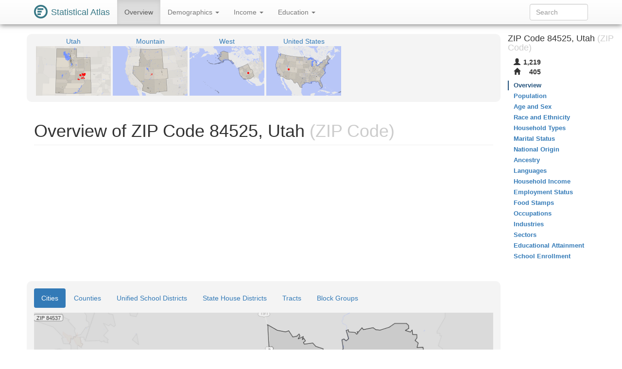

--- FILE ---
content_type: text/html
request_url: https://statisticalatlas.com/zip/84525/Overview
body_size: 4770
content:
<!DOCTYPE html>
<html lang='en'>
<head>
<meta charset="utf-8">

<meta name="description" content="Statistical Atlas: The Demographic Statistical Atlas of the United States">
<meta name="viewport" content="width=device-width, initial-scale=1">
<meta http-equiv="X-UA-Compatible" content="IE=edge">
<link rel="stylesheet" type="text/css" href="/assets/all_55c71176dbcde52959c3cdb8bb73ad24.css">
<link rel="shortcut icon" type="image/png" href="/assets/logos/statistical-atlas-logo-16_770dd16483278df54fae584705f16d41.png">
<script type="text/javascript">
if(typeof console == 'undefined')console={};if(typeof console.log == 'undefined')console.log=function(){};
</script>
<script src="/assets/all_d842a8eece0f346f51348240ec027f81.js" type="text/javascript"></script>
<!--[if lt IE 9]>
<script src="/assets/javascripts/html5.js" type="text/javascript"></script>
<![endif]-->
<script data-cfasync="false" type="text/javascript">
  window.snigelPubConf = {
    "adengine": {
      "activeAdUnits": ["statisticalatlas_adhesion_desktop", "statisticalatlas_adhesion_mobile", "statisticalatlas_demographics_1", "statisticalatlas_demographics_2", "statisticalatlas_demographics_3", "statisticalatlas_homepage_1", "statisticalatlas_homepage_2", "statisticalatlas_homepage_3", "statisticalatlas_outstream", "statisticalatlas_sidebar-left"]
    }
  }
</script>

<script async data-cfasync="false" src="https://cdn.snigelweb.com/adengine/statisticalatlas.com/loader.js" type="text/javascript"></script>
<!--<script async data-cfasync="false" src="https://staging-cdn.snigelweb.com/adengine/statisticalatlas.com/loader.js" type="text/javascript"></script>-->

<title>The Demographic Statistical Atlas of the United States - Statistical Atlas</title>
<script type="text/javascript">
(function(i,s,o,g,r,a,m){i['GoogleAnalyticsObject']=r;i[r]=i[r]||function(){
(i[r].q=i[r].q||[]).push(arguments)},i[r].l=1*new Date();a=s.createElement(o),
m=s.getElementsByTagName(o)[0];a.async=1;a.src=g;m.parentNode.insertBefore(a,m)
})(window,document,'script','//www.google-analytics.com/analytics.js','ga');

ga('create', 'UA-1558567-15', "auto"); ga('send', 'pageview'); 
</script>
<script type="text/javascript">
var GlobalsShared = {"locale":"en-US","localeQueryParameter":"lc"};
</script>
<!-- generic-123-abc -->
</head>

<body data-target="#contents-nav" data-spy="scroll" id="top" style="position: relative;">
<div id="hover-bubble-container">
<div id="hover-bubble-contents" style="display:none;">Testing</div>
</div>
<nav class="navbar navbar-default navbar-fixed-top animate-top affix-top">
<div class="container-fluid container-capped">
<div class="navbar-header">
<button data-target="#navbar-collapse-id" class="navbar-toggle" data-toggle="collapse">
<span class="sr-only">Toggle Navigation</span><span class="icon-bar"></span><span class="icon-bar"></span><span class="icon-bar"></span>
</button>
<a href="/" class="navbar-brand">
<div class="logo-container">
<svg
   xmlns="http://www.w3.org/2000/svg"
   version="1.1"
   viewBox="0 0 16 16">
  <g style="fill:#387886">
    <circle r="8" cy="8" cx="8" />
    <circle r="6" cy="8" cx="8" style="fill:#ffffff" />
    <rect y="4" x="4" height="2" width="7" />
    <rect y="7" x="4" height="2" width="5" />
    <rect y="10" x="4" height="2" width="4" />
  </g>
</svg>
</div>
<span class="logo-text">Statistical Atlas</span>
</a>
</div>
<div class="collapse navbar-collapse" id="navbar-collapse-id">
<ul class="nav navbar-nav">

<li class="active">
<a href="/zip/84525/Overview">
Overview
</a>
</li>
<li class="dropdown">
<a href="#" class="dropdown-toggle" data-toggle="dropdown">
Demographics <span class="caret"></span>
</a>
<ul class="dropdown-menu">
<li>
<a href="/zip/84525/Population">Population</a>
</li>
<li>
<a href="/zip/84525/Age-and-Sex">Age and Sex</a>
</li>
<li>
<a href="/zip/84525/Race-and-Ethnicity">Race and Ethnicity</a>
</li>
<li>
<a href="/zip/84525/Household-Types">Household Types</a>
</li>
<li>
<a href="/zip/84525/Marital-Status">Marital Status</a>
</li>
<li>
<a href="/zip/84525/National-Origin">National Origin</a>
</li>
<li>
<a href="/zip/84525/Ancestry">Ancestry</a>
</li>
<li>
<a href="/zip/84525/Languages">Languages</a>
</li>
</ul>
</li>
<li class="dropdown">
<a href="#" class="dropdown-toggle" data-toggle="dropdown">
Income <span class="caret"></span>
</a>
<ul class="dropdown-menu">
<li>
<a href="/zip/84525/Household-Income">Household Income</a>
</li>
<li>
<a href="/zip/84525/Employment-Status">Employment Status</a>
</li>
<li>
<a href="/zip/84525/Food-Stamps">Food Stamps</a>
</li>
<li>
<a href="/zip/84525/Occupations">Occupations</a>
</li>
<li>
<a href="/zip/84525/Industries">Industries</a>
</li>
<li>
<a href="/zip/84525/Sectors">Sectors</a>
</li>
</ul>
</li>
<li class="dropdown">
<a href="#" class="dropdown-toggle" data-toggle="dropdown">
Education <span class="caret"></span>
</a>
<ul class="dropdown-menu">
<li>
<a href="/zip/84525/Educational-Attainment">Educational Attainment</a>
</li>
<li>
<a href="/zip/84525/School-Enrollment">School Enrollment</a>
</li>
</ul>
</li>

</ul>
<form method="GET" class="navbar-form navbar-right" id="search-form">
<div class="form-group">
<input type="text" placeholder="Search" class="form-control" id="search-field">
</div>
</form>
</div>
</div>
</nav>
<div class="container-fluid container-capped">

<script type="text/javascript">
var dropDownFigureStrings = {}; 
</script>
<div class="row">
<div class="col-sm-12 col-md-10">
<div class="sidebar-slot-outer">
<div class="sidebar-slot-inner">
<!-- adngin-statisticalatlas_sidebar-left-0 -->
<div id="adngin-statisticalatlas_sidebar-left-0"></div>
</div>
</div>

<div class="row gray-rounded-box hidden-xs">
<div class="col-lg-12 no-gutter-sm">
<div class="mini-map-container clearfix">

<div title="Utah" class="mini-map-unit" alt="Utah" style="position: relative; width: 154px;">
<div class="mini-map-title">
<a href="/state/Utah/Overview">
<span class="mini-map-title-span">Utah</span>
</a>
</div>
<a href="/state/Utah/Overview">
<div style="position: relative; width: 154px; height: 102px;">
<img src="/maps/context/under/41" style="position: absolute; top: 0; left: 0; width: 154px; height: 102px;">
<img src="[data-uri]" style="position: absolute; top: 0; left: 0; width: 154px; height: 102px;">
<img src="/maps/context/over/41" style="position: absolute; top: 0; left: 0; width: 154px; height: 102px;">
</div>
</a>
</div>
<div title="Mountain" class="mini-map-unit" alt="Mountain" style="position: relative; width: 154px;">
<div class="mini-map-title">
<a href="/division/Mountain/Overview">
<span class="mini-map-title-span">Mountain</span>
</a>
</div>
<a href="/division/Mountain/Overview">
<div style="position: relative; width: 154px; height: 102px;">
<img src="/maps/context/under/16" style="position: absolute; top: 0; left: 0; width: 154px; height: 102px;">
<img src="[data-uri]" style="position: absolute; top: 0; left: 0; width: 154px; height: 102px;">
<img src="/maps/context/over/16" style="position: absolute; top: 0; left: 0; width: 154px; height: 102px;">
</div>
</a>
</div>
<div title="West" class="mini-map-unit" alt="West" style="position: relative; width: 154px;">
<div class="mini-map-title">
<a href="/region/West/Overview">
<span class="mini-map-title-span">West</span>
</a>
</div>
<a href="/region/West/Overview">
<div style="position: relative; width: 154px; height: 102px;">
<img src="/maps/context/under/6" style="position: absolute; top: 0; left: 0; width: 154px; height: 102px;">
<img src="[data-uri]" style="position: absolute; top: 0; left: 0; width: 154px; height: 102px;">
<img src="/maps/context/over/6" style="position: absolute; top: 0; left: 0; width: 154px; height: 102px;">
</div>
</a>
</div>
<div title="United States" class="mini-map-unit" alt="United States" style="position: relative; width: 154px;">
<div class="mini-map-title">
<a href="/United-States/Overview">
<span class="mini-map-title-span">United States</span>
</a>
</div>
<a href="/United-States/Overview">
<div style="position: relative; width: 154px; height: 102px;">
<img src="/maps/context/under/1" style="position: absolute; top: 0; left: 0; width: 154px; height: 102px;">
<img src="[data-uri]" style="position: absolute; top: 0; left: 0; width: 154px; height: 102px;">
<img src="/maps/context/over/1" style="position: absolute; top: 0; left: 0; width: 154px; height: 102px;">
</div>
</a>
</div>

</div>
</div>
</div>
<h1 class="page-header">
Overview of ZIP Code 84525, Utah<span class="topic-category"> (ZIP Code)</span>
</h1>
<div class=" Ads-responsive_unit hidden-print">
<!-- AD 2447087561 -->
<!-- adngin-statisticalatlas_homepage_1-0 -->
<div id="adngin-statisticalatlas_homepage_1-0"></div>

</div>
<div class="row nav-maps-container gray-rounded-box">
<div class="nav-maps-tabs col-lg-12">
<ul class="nav nav-pills">
<li class="active">
<a data-target="#nav-map-place" href="#nav-map/place" data-toggle="tab">Cities</a>
</li>
<li>
<a data-target="#nav-map-county" href="#nav-map/county" data-toggle="tab">Counties</a>
</li>
<li>
<a data-target="#nav-map-secondary-school-district" href="#nav-map/secondary-school-district" data-toggle="tab">Unified School Districts</a>
</li>
<li>
<a data-target="#nav-map-lower-state-legislative-district" href="#nav-map/lower-state-legislative-district" data-toggle="tab">State House Districts</a>
</li>
<li>
<a data-target="#nav-map-tract" href="#nav-map/tract" data-toggle="tab">Tracts</a>
</li>
<li>
<a data-target="#nav-map-block-group" href="#nav-map/block-group" data-toggle="tab">Block Groups</a>
</li>
</ul>
</div>
<div class="nav-maps-col col-lg-12 no-gutter-sm">
<div class="tab-content">
<div class="tab-pane active" id="nav-map-place">
<div class="map-scroll-area">
<div class="map-container" style="min-width: 768px;">
<div style="padding-bottom: 65.10416666666667%;">
<iframe type="image/svg+xml" data-src="/maps/nav/other/69473/Place#Overview"></iframe>
</div>
</div>
</div>
</div>
<div class="tab-pane" id="nav-map-county">
<div class="map-scroll-area">
<div class="map-container" style="min-width: 768px;">
<div style="padding-bottom: 65.10416666666667%;">
<iframe type="image/svg+xml" data-src="/maps/nav/other/69473/County#Overview"></iframe>
</div>
</div>
</div>
</div>
<div class="tab-pane" id="nav-map-secondary-school-district">
<div class="map-scroll-area">
<div class="map-container" style="min-width: 768px;">
<div style="padding-bottom: 65.10416666666667%;">
<iframe type="image/svg+xml" data-src="/maps/nav/other/69473/SecondarySchoolDistrict#Overview"></iframe>
</div>
</div>
</div>
</div>
<div class="tab-pane" id="nav-map-lower-state-legislative-district">
<div class="map-scroll-area">
<div class="map-container" style="min-width: 768px;">
<div style="padding-bottom: 65.10416666666667%;">
<iframe type="image/svg+xml" data-src="/maps/nav/other/69473/StateLegislativeDistrictLower#Overview"></iframe>
</div>
</div>
</div>
</div>
<div class="tab-pane" id="nav-map-tract">
<div class="map-scroll-area">
<div class="map-container" style="min-width: 768px;">
<div style="padding-bottom: 65.10416666666667%;">
<iframe type="image/svg+xml" data-src="/maps/nav/other/69473/Tract#Overview"></iframe>
</div>
</div>
</div>
</div>
<div class="tab-pane" id="nav-map-block-group">
<div class="map-scroll-area">
<div class="map-container" style="min-width: 768px;">
<div style="padding-bottom: 65.10416666666667%;">
<iframe type="image/svg+xml" data-src="/maps/nav/other/69473/BlockGroup#Overview"></iframe>
</div>
</div>
</div>
</div>
</div>
</div>
</div>
<div class=" Ads-responsive_unit hidden-print">
<!-- AD 7124699179 -->
<!-- adngin-statisticalatlas_homepage_2-0 -->
<div id="adngin-statisticalatlas_homepage_2-0"></div>

</div>
<div class="info-table">
<div class="info-table-tr row">
<div class="b info-table-title-td col-sm-3">Counties: </div>
<div class="info-table-contents-td col-sm-9">
<div class="info-table-contents-div">
<a href="/county/Utah/Emery-County/Overview">Emery</a>, <a href="/county/Utah/Grand-County/Overview">Grand</a>
</div>
</div>
<div class="col-xs-12 no-gutter-sm">
<hr>
</div>
</div>
<div class="info-table-tr row">
<div class="b info-table-title-td col-sm-3">Cities: </div>
<div class="info-table-contents-td col-sm-9">
<div class="info-table-contents-div">
<a href="/place/Utah/Green-River/Overview">Green River</a>
</div>
</div>
<div class="col-xs-12 no-gutter-sm">
<hr>
</div>
</div>
<div class="info-table-tr row">
<div class="b info-table-title-td col-sm-3">Unified School Districts: </div>
<div class="info-table-contents-td col-sm-9">
<div class="info-table-contents-div">
<a href="/school-district/Utah/Emery-School-District/Overview">Emery</a>, <a href="/school-district/Utah/Grand-School-District/Overview">Grand</a>
</div>
</div>
<div class="col-xs-12 no-gutter-sm">
<hr>
</div>
</div>
<div class="info-table-tr row">
<div class="b info-table-title-td col-sm-3">Congressional District: </div>
<div class="info-table-contents-td col-sm-9">
<div class="info-table-contents-div">
<a href="/congressional-district/Utah/Congressional-District-3/Overview">UT-3</a>
</div>
</div>
<div class="col-xs-12 no-gutter-sm">
<hr>
</div>
</div>
<div class="info-table-tr row">
<div class="b info-table-title-td col-sm-3">State Senate District: </div>
<div class="info-table-contents-td col-sm-9">
<div class="info-table-contents-div">
<a href="/state-upper-legislative-district/Utah/State-Senate-District-27/Overview">UT-27</a>
</div>
</div>
<div class="col-xs-12 no-gutter-sm">
<hr>
</div>
</div>
<div class="info-table-tr row">
<div class="b info-table-title-td col-sm-3">State House Districts: </div>
<div class="info-table-contents-td col-sm-9">
<div class="info-table-contents-div">
<a href="/state-lower-legislative-district/Utah/State-House-District-69/Overview">UT-69</a>, <a href="/state-lower-legislative-district/Utah/State-House-District-70/Overview">UT-70</a>
</div>
</div>
<div class="col-xs-12 no-gutter-sm">
<hr>
</div>
</div>
<div class="info-table-tr row">
<div class="b info-table-title-td col-sm-3">Neighboring ZIP Codes: </div>
<div class="info-table-contents-td col-sm-9">
<div class="info-table-contents-div">
<a href="/zip/84532/Overview">84532</a>, <a href="/zip/84540/Overview">84540</a>, <a href="/zip/84734/Overview">84734</a>
</div>
</div>
<div class="col-xs-12 no-gutter-sm">
<hr>
</div>
</div>
<div class="info-table-tr row">
<div class="b info-table-title-td col-sm-3">Nearby ZIP Codes: </div>
<div class="info-table-contents-td col-sm-9">
<div class="info-table-contents-div">
<a href="/zip/84063/Overview">84063</a>, <a href="/zip/84501/Overview">84501</a>, <a href="/zip/84518/Overview">84518</a>, <a href="/zip/84520/Overview">84520</a>, <a href="/zip/84521/Overview">84521</a>, <a href="/zip/84529/Overview">84529</a>, <a href="/zip/84539/Overview">84539</a>, <a href="/zip/84542/Overview">84542</a>
</div>
</div>
<div class="col-xs-12 no-gutter-sm">
<hr>
</div>
</div>
</div>
<div class=" Ads-responsive_unit hidden-print">
<!-- AD 5428474123 -->
<!-- adngin-statisticalatlas_homepage_3-0 -->
<div id="adngin-statisticalatlas_homepage_3-0"></div>

</div>
<h2 class="section-header">Topics to Explore</h2>
<div class="row">
<div class="col-sm-4 col-xs-12">
<h3>Demographics</h3>
<ul class="nav nav-pills nav-stacked">
<li>
<a href="/zip/84525/Population">Population</a>
</li>
<li>
<a href="/zip/84525/Age-and-Sex">Age and Sex</a>
</li>
<li>
<a href="/zip/84525/Race-and-Ethnicity">Race and Ethnicity</a>
</li>
<li>
<a href="/zip/84525/Household-Types">Household Types</a>
</li>
<li>
<a href="/zip/84525/Marital-Status">Marital Status</a>
</li>
<li>
<a href="/zip/84525/National-Origin">National Origin</a>
</li>
<li>
<a href="/zip/84525/Ancestry">Ancestry</a>
</li>
<li>
<a href="/zip/84525/Languages">Languages</a>
</li>
</ul>
</div>
<div class="col-sm-4 col-xs-12">
<h3>Income</h3>
<ul class="nav nav-pills nav-stacked">
<li>
<a href="/zip/84525/Household-Income">Household Income</a>
</li>
<li>
<a href="/zip/84525/Employment-Status">Employment Status</a>
</li>
<li>
<a href="/zip/84525/Food-Stamps">Food Stamps</a>
</li>
<li>
<a href="/zip/84525/Occupations">Occupations</a>
</li>
<li>
<a href="/zip/84525/Industries">Industries</a>
</li>
<li>
<a href="/zip/84525/Sectors">Sectors</a>
</li>
</ul>
</div>
<div class="col-sm-4 col-xs-12">
<h3>Education</h3>
<ul class="nav nav-pills nav-stacked">
<li>
<a href="/zip/84525/Educational-Attainment">Educational Attainment</a>
</li>
<li>
<a href="/zip/84525/School-Enrollment">School Enrollment</a>
</li>
</ul>
</div>
</div>
</div>
<div class="col-md-2 hidden-xs hidden-sm" id="contents-nav-container">
<nav role="complementary" class="statio-sidebar hidden-print animate-top affix-top" id="contents-nav">
<div class="sidebar-info-table clearfix">
<h4>
ZIP Code 84525, Utah<span class="topic-category"> (ZIP Code)</span>
</h4>
<table>
<tbody>
<tr title="Population" alt="Population">
<th>
<span class="glyphicon glyphicon-user"> </span>
</th>
<td>1,219</td>
</tr>
<tr title="Households" alt="Households">
<th>
<span class="glyphicon glyphicon-home"> </span>
</th>
<td>405</td>
</tr>
</tbody>
</table>
</div>
<ul class="nav nav-stacked">
<li class="active">
<a href="#top">Overview</a>
</li>
<li>
<a href="/zip/84525/Population">Population</a>
</li>
<li>
<a href="/zip/84525/Age-and-Sex">Age and Sex</a>
</li>
<li>
<a href="/zip/84525/Race-and-Ethnicity">Race and Ethnicity</a>
</li>
<li>
<a href="/zip/84525/Household-Types">Household Types</a>
</li>
<li>
<a href="/zip/84525/Marital-Status">Marital Status</a>
</li>
<li>
<a href="/zip/84525/National-Origin">National Origin</a>
</li>
<li>
<a href="/zip/84525/Ancestry">Ancestry</a>
</li>
<li>
<a href="/zip/84525/Languages">Languages</a>
</li>
<li>
<a href="/zip/84525/Household-Income">Household Income</a>
</li>
<li>
<a href="/zip/84525/Employment-Status">Employment Status</a>
</li>
<li>
<a href="/zip/84525/Food-Stamps">Food Stamps</a>
</li>
<li>
<a href="/zip/84525/Occupations">Occupations</a>
</li>
<li>
<a href="/zip/84525/Industries">Industries</a>
</li>
<li>
<a href="/zip/84525/Sectors">Sectors</a>
</li>
<li>
<a href="/zip/84525/Educational-Attainment">Educational Attainment</a>
</li>
<li>
<a href="/zip/84525/School-Enrollment">School Enrollment</a>
</li>
</ul>
</nav>
</div>
</div>
</div>
<div id="data-map-defs" style="display:none;"></div>
<footer class="footer hidden-print">
<div id="ccpa" style="background:rgb(243,110,33);color:white;text-align:center;cursor:pointer;display: none;margin-bottom:30px;">Do not share my Personal Information.</div>
<script>__uspapi('setUSPLink', 1, function() {}, "ccpa");</script>

<div class="container">
<div class="row">
<div class="col-md-12">
<p>
<a href="/about">About</a>, <a href="/policies/terms">Terms</a>, <a href="/policies/privacy">Privacy</a>
</p>
<p>
support@<span style='display:none;'>__remove_this_part__</span>statisticalatlas.com
</p>
<p>
&copy; Cedar Lake Ventures, Inc.
</p>
<p class="footerComment">
Data from the <a rel="nofollow" href="http://www.census.gov/">US Census Bureau</a>. 
<br>Road data © <a rel="nofollow" href="http://www.openstreetmap.org/copyright">OpenStreetMap</a> contributors. 
</p>
<p class="footerComment">
Updated on Sep 12, 2018, v1.1.47f4e218c70bb1d372358a740fe7c6466dbac1ac

</p>
</div>
</div>
</div>
</footer>
<div id="adngin-statisticalatlas_outstream-0"></div>
</body>

</html>

--- FILE ---
content_type: text/css
request_url: https://statisticalatlas.com/assets/all_55c71176dbcde52959c3cdb8bb73ad24.css
body_size: 52112
content:
.yo-data-uri {
    display: inline-block;
    vertical-align: middle;
    background-size: cover;
    background-repeat: no-repeat
}

.yo-data-uri:after {
    content: '';
    display: block;
}

/*! * Bootstrap v3.3.5 (http://getbootstrap.com) * Copyright 2011-2015 Twitter, Inc. * Licensed under MIT (https://github.com/twbs/bootstrap/blob/master/LICENSE) */
/*! normalize.css v3.0.3 | MIT License | github.com/necolas/normalize.css */
html {
    font-family: sans-serif;
    -webkit-text-size-adjust: 100%;
    -ms-text-size-adjust: 100%
}

body {
    margin: 0
}

article, aside, details, figcaption, figure, footer, header, hgroup, main, menu, nav, section, summary {
    display: block
}

audio, canvas, progress, video {
    display: inline-block;
    vertical-align: baseline
}

audio:not([controls]) {
    display: none;
    height: 0
}

[hidden], template {
    display: none
}

a {
    background-color: transparent
}

a:active, a:hover {
    outline: 0
}

abbr[title] {
    border-bottom: 1px dotted
}

b, strong {
    font-weight: 700
}

dfn {
    font-style: italic
}

h1 {
    margin: .67em 0;
    font-size: 2em
}

mark {
    color: #000;
    background: #ff0
}

small {
    font-size: 80%
}

sub, sup {
    position: relative;
    font-size: 75%;
    line-height: 0;
    vertical-align: baseline
}

sup {
    top: -.5em
}

sub {
    bottom: -.25em
}

img {
    border: 0
}

svg:not(:root) {
    overflow: hidden
}

figure {
    margin: 1em 40px
}

hr {
    height: 0;
    -webkit-box-sizing: content-box;
    -moz-box-sizing: content-box;
    box-sizing: content-box
}

pre {
    overflow: auto
}

code, kbd, pre, samp {
    font-family: monospace, monospace;
    font-size: 1em
}

button, input, optgroup, select, textarea {
    margin: 0;
    font: inherit;
    color: inherit
}

button {
    overflow: visible
}

button, select {
    text-transform: none
}

button, html input[type=button], input[type=reset], input[type=submit] {
    -webkit-appearance: button;
    cursor: pointer
}

button[disabled], html input[disabled] {
    cursor: default
}

button::-moz-focus-inner, input::-moz-focus-inner {
    padding: 0;
    border: 0
}

input {
    line-height: normal
}

input[type=checkbox], input[type=radio] {
    -webkit-box-sizing: border-box;
    -moz-box-sizing: border-box;
    box-sizing: border-box;
    padding: 0
}

input[type=number]::-webkit-inner-spin-button, input[type=number]::-webkit-outer-spin-button {
    height: auto
}

input[type=search] {
    -webkit-box-sizing: content-box;
    -moz-box-sizing: content-box;
    box-sizing: content-box;
    -webkit-appearance: textfield
}

input[type=search]::-webkit-search-cancel-button, input[type=search]::-webkit-search-decoration {
    -webkit-appearance: none
}

fieldset {
    padding: .35em .625em .75em;
    margin: 0 2px;
    border: 1px solid silver
}

legend {
    padding: 0;
    border: 0
}

textarea {
    overflow: auto
}

optgroup {
    font-weight: 700
}

table {
    border-spacing: 0;
    border-collapse: collapse
}

td, th {
    padding: 0
}

/*! Source: https://github.com/h5bp/html5-boilerplate/blob/master/src/css/main.css */
@media print {
    *, :after, :before {
        color: #000 !important;
        text-shadow: none !important;
        background: 0 0 !important;
        -webkit-box-shadow: none !important;
        box-shadow: none !important
    }

    a, a:visited {
        text-decoration: underline
    }

    a[href]:after {
        content: " (" attr(href) ")"
    }

    abbr[title]:after {
        content: " (" attr(title) ")"
    }

    a[href^="javascript:"]:after, a[href^="#"]:after {
        content: ""
    }

    blockquote, pre {
        border: 1px solid #999;
        page-break-inside: avoid
    }

    thead {
        display: table-header-group
    }

    img, tr {
        page-break-inside: avoid
    }

    img {
        max-width: 100% !important
    }

    h2, h3, p {
        orphans: 3;
        widows: 3
    }

    h2, h3 {
        page-break-after: avoid
    }

    .navbar {
        display: none
    }

    .btn > .caret, .dropup > .btn > .caret {
        border-top-color: #000 !important
    }

    .label {
        border: 1px solid #000
    }

    .table {
        border-collapse: collapse !important
    }

    .table td, .table th {
        background-color: #fff !important
    }

    .table-bordered td, .table-bordered th {
        border: 1px solid #ddd !important
    }
}

@font-face {
    font-family: 'Glyphicons Halflings';
    src: url('/assets/bs/fonts/glyphicons-halflings-regular_f4769f9bdb7466be65088239c12046d1.eot');
    src: url('/assets/bs/fonts/glyphicons-halflings-regular_f4769f9bdb7466be65088239c12046d1.eot?#iefix') format('embedded-opentype'), url('[data-uri]') format('woff'), url('/assets/bs/fonts/glyphicons-halflings-regular_e18bbf611f2a2e43afc071aa2f4e1512.ttf') format('truetype'), url('/assets/bs/fonts/glyphicons-halflings-regular_e9ab40de9f63ab2eb6efd57396a09967.svg#glyphicons_halflingsregular') format('svg')
}

.glyphicon {
    position: relative;
    top: 1px;
    display: inline-block;
    font-family: 'Glyphicons Halflings';
    font-style: normal;
    font-weight: 400;
    line-height: 1;
    -webkit-font-smoothing: antialiased;
    -moz-osx-font-smoothing: grayscale
}

.glyphicon-asterisk:before {
    content: "\2a"
}

.glyphicon-plus:before {
    content: "\2b"
}

.glyphicon-eur:before, .glyphicon-euro:before {
    content: "\20ac"
}

.glyphicon-minus:before {
    content: "\2212"
}

.glyphicon-cloud:before {
    content: "\2601"
}

.glyphicon-envelope:before {
    content: "\2709"
}

.glyphicon-pencil:before {
    content: "\270f"
}

.glyphicon-glass:before {
    content: "\e001"
}

.glyphicon-music:before {
    content: "\e002"
}

.glyphicon-search:before {
    content: "\e003"
}

.glyphicon-heart:before {
    content: "\e005"
}

.glyphicon-star:before {
    content: "\e006"
}

.glyphicon-star-empty:before {
    content: "\e007"
}

.glyphicon-user:before {
    content: "\e008"
}

.glyphicon-film:before {
    content: "\e009"
}

.glyphicon-th-large:before {
    content: "\e010"
}

.glyphicon-th:before {
    content: "\e011"
}

.glyphicon-th-list:before {
    content: "\e012"
}

.glyphicon-ok:before {
    content: "\e013"
}

.glyphicon-remove:before {
    content: "\e014"
}

.glyphicon-zoom-in:before {
    content: "\e015"
}

.glyphicon-zoom-out:before {
    content: "\e016"
}

.glyphicon-off:before {
    content: "\e017"
}

.glyphicon-signal:before {
    content: "\e018"
}

.glyphicon-cog:before {
    content: "\e019"
}

.glyphicon-trash:before {
    content: "\e020"
}

.glyphicon-home:before {
    content: "\e021"
}

.glyphicon-file:before {
    content: "\e022"
}

.glyphicon-time:before {
    content: "\e023"
}

.glyphicon-road:before {
    content: "\e024"
}

.glyphicon-download-alt:before {
    content: "\e025"
}

.glyphicon-download:before {
    content: "\e026"
}

.glyphicon-upload:before {
    content: "\e027"
}

.glyphicon-inbox:before {
    content: "\e028"
}

.glyphicon-play-circle:before {
    content: "\e029"
}

.glyphicon-repeat:before {
    content: "\e030"
}

.glyphicon-refresh:before {
    content: "\e031"
}

.glyphicon-list-alt:before {
    content: "\e032"
}

.glyphicon-lock:before {
    content: "\e033"
}

.glyphicon-flag:before {
    content: "\e034"
}

.glyphicon-headphones:before {
    content: "\e035"
}

.glyphicon-volume-off:before {
    content: "\e036"
}

.glyphicon-volume-down:before {
    content: "\e037"
}

.glyphicon-volume-up:before {
    content: "\e038"
}

.glyphicon-qrcode:before {
    content: "\e039"
}

.glyphicon-barcode:before {
    content: "\e040"
}

.glyphicon-tag:before {
    content: "\e041"
}

.glyphicon-tags:before {
    content: "\e042"
}

.glyphicon-book:before {
    content: "\e043"
}

.glyphicon-bookmark:before {
    content: "\e044"
}

.glyphicon-print:before {
    content: "\e045"
}

.glyphicon-camera:before {
    content: "\e046"
}

.glyphicon-font:before {
    content: "\e047"
}

.glyphicon-bold:before {
    content: "\e048"
}

.glyphicon-italic:before {
    content: "\e049"
}

.glyphicon-text-height:before {
    content: "\e050"
}

.glyphicon-text-width:before {
    content: "\e051"
}

.glyphicon-align-left:before {
    content: "\e052"
}

.glyphicon-align-center:before {
    content: "\e053"
}

.glyphicon-align-right:before {
    content: "\e054"
}

.glyphicon-align-justify:before {
    content: "\e055"
}

.glyphicon-list:before {
    content: "\e056"
}

.glyphicon-indent-left:before {
    content: "\e057"
}

.glyphicon-indent-right:before {
    content: "\e058"
}

.glyphicon-facetime-video:before {
    content: "\e059"
}

.glyphicon-picture:before {
    content: "\e060"
}

.glyphicon-map-marker:before {
    content: "\e062"
}

.glyphicon-adjust:before {
    content: "\e063"
}

.glyphicon-tint:before {
    content: "\e064"
}

.glyphicon-edit:before {
    content: "\e065"
}

.glyphicon-share:before {
    content: "\e066"
}

.glyphicon-check:before {
    content: "\e067"
}

.glyphicon-move:before {
    content: "\e068"
}

.glyphicon-step-backward:before {
    content: "\e069"
}

.glyphicon-fast-backward:before {
    content: "\e070"
}

.glyphicon-backward:before {
    content: "\e071"
}

.glyphicon-play:before {
    content: "\e072"
}

.glyphicon-pause:before {
    content: "\e073"
}

.glyphicon-stop:before {
    content: "\e074"
}

.glyphicon-forward:before {
    content: "\e075"
}

.glyphicon-fast-forward:before {
    content: "\e076"
}

.glyphicon-step-forward:before {
    content: "\e077"
}

.glyphicon-eject:before {
    content: "\e078"
}

.glyphicon-chevron-left:before {
    content: "\e079"
}

.glyphicon-chevron-right:before {
    content: "\e080"
}

.glyphicon-plus-sign:before {
    content: "\e081"
}

.glyphicon-minus-sign:before {
    content: "\e082"
}

.glyphicon-remove-sign:before {
    content: "\e083"
}

.glyphicon-ok-sign:before {
    content: "\e084"
}

.glyphicon-question-sign:before {
    content: "\e085"
}

.glyphicon-info-sign:before {
    content: "\e086"
}

.glyphicon-screenshot:before {
    content: "\e087"
}

.glyphicon-remove-circle:before {
    content: "\e088"
}

.glyphicon-ok-circle:before {
    content: "\e089"
}

.glyphicon-ban-circle:before {
    content: "\e090"
}

.glyphicon-arrow-left:before {
    content: "\e091"
}

.glyphicon-arrow-right:before {
    content: "\e092"
}

.glyphicon-arrow-up:before {
    content: "\e093"
}

.glyphicon-arrow-down:before {
    content: "\e094"
}

.glyphicon-share-alt:before {
    content: "\e095"
}

.glyphicon-resize-full:before {
    content: "\e096"
}

.glyphicon-resize-small:before {
    content: "\e097"
}

.glyphicon-exclamation-sign:before {
    content: "\e101"
}

.glyphicon-gift:before {
    content: "\e102"
}

.glyphicon-leaf:before {
    content: "\e103"
}

.glyphicon-fire:before {
    content: "\e104"
}

.glyphicon-eye-open:before {
    content: "\e105"
}

.glyphicon-eye-close:before {
    content: "\e106"
}

.glyphicon-warning-sign:before {
    content: "\e107"
}

.glyphicon-plane:before {
    content: "\e108"
}

.glyphicon-calendar:before {
    content: "\e109"
}

.glyphicon-random:before {
    content: "\e110"
}

.glyphicon-comment:before {
    content: "\e111"
}

.glyphicon-magnet:before {
    content: "\e112"
}

.glyphicon-chevron-up:before {
    content: "\e113"
}

.glyphicon-chevron-down:before {
    content: "\e114"
}

.glyphicon-retweet:before {
    content: "\e115"
}

.glyphicon-shopping-cart:before {
    content: "\e116"
}

.glyphicon-folder-close:before {
    content: "\e117"
}

.glyphicon-folder-open:before {
    content: "\e118"
}

.glyphicon-resize-vertical:before {
    content: "\e119"
}

.glyphicon-resize-horizontal:before {
    content: "\e120"
}

.glyphicon-hdd:before {
    content: "\e121"
}

.glyphicon-bullhorn:before {
    content: "\e122"
}

.glyphicon-bell:before {
    content: "\e123"
}

.glyphicon-certificate:before {
    content: "\e124"
}

.glyphicon-thumbs-up:before {
    content: "\e125"
}

.glyphicon-thumbs-down:before {
    content: "\e126"
}

.glyphicon-hand-right:before {
    content: "\e127"
}

.glyphicon-hand-left:before {
    content: "\e128"
}

.glyphicon-hand-up:before {
    content: "\e129"
}

.glyphicon-hand-down:before {
    content: "\e130"
}

.glyphicon-circle-arrow-right:before {
    content: "\e131"
}

.glyphicon-circle-arrow-left:before {
    content: "\e132"
}

.glyphicon-circle-arrow-up:before {
    content: "\e133"
}

.glyphicon-circle-arrow-down:before {
    content: "\e134"
}

.glyphicon-globe:before {
    content: "\e135"
}

.glyphicon-wrench:before {
    content: "\e136"
}

.glyphicon-tasks:before {
    content: "\e137"
}

.glyphicon-filter:before {
    content: "\e138"
}

.glyphicon-briefcase:before {
    content: "\e139"
}

.glyphicon-fullscreen:before {
    content: "\e140"
}

.glyphicon-dashboard:before {
    content: "\e141"
}

.glyphicon-paperclip:before {
    content: "\e142"
}

.glyphicon-heart-empty:before {
    content: "\e143"
}

.glyphicon-link:before {
    content: "\e144"
}

.glyphicon-phone:before {
    content: "\e145"
}

.glyphicon-pushpin:before {
    content: "\e146"
}

.glyphicon-usd:before {
    content: "\e148"
}

.glyphicon-gbp:before {
    content: "\e149"
}

.glyphicon-sort:before {
    content: "\e150"
}

.glyphicon-sort-by-alphabet:before {
    content: "\e151"
}

.glyphicon-sort-by-alphabet-alt:before {
    content: "\e152"
}

.glyphicon-sort-by-order:before {
    content: "\e153"
}

.glyphicon-sort-by-order-alt:before {
    content: "\e154"
}

.glyphicon-sort-by-attributes:before {
    content: "\e155"
}

.glyphicon-sort-by-attributes-alt:before {
    content: "\e156"
}

.glyphicon-unchecked:before {
    content: "\e157"
}

.glyphicon-expand:before {
    content: "\e158"
}

.glyphicon-collapse-down:before {
    content: "\e159"
}

.glyphicon-collapse-up:before {
    content: "\e160"
}

.glyphicon-log-in:before {
    content: "\e161"
}

.glyphicon-flash:before {
    content: "\e162"
}

.glyphicon-log-out:before {
    content: "\e163"
}

.glyphicon-new-window:before {
    content: "\e164"
}

.glyphicon-record:before {
    content: "\e165"
}

.glyphicon-save:before {
    content: "\e166"
}

.glyphicon-open:before {
    content: "\e167"
}

.glyphicon-saved:before {
    content: "\e168"
}

.glyphicon-import:before {
    content: "\e169"
}

.glyphicon-export:before {
    content: "\e170"
}

.glyphicon-send:before {
    content: "\e171"
}

.glyphicon-floppy-disk:before {
    content: "\e172"
}

.glyphicon-floppy-saved:before {
    content: "\e173"
}

.glyphicon-floppy-remove:before {
    content: "\e174"
}

.glyphicon-floppy-save:before {
    content: "\e175"
}

.glyphicon-floppy-open:before {
    content: "\e176"
}

.glyphicon-credit-card:before {
    content: "\e177"
}

.glyphicon-transfer:before {
    content: "\e178"
}

.glyphicon-cutlery:before {
    content: "\e179"
}

.glyphicon-header:before {
    content: "\e180"
}

.glyphicon-compressed:before {
    content: "\e181"
}

.glyphicon-earphone:before {
    content: "\e182"
}

.glyphicon-phone-alt:before {
    content: "\e183"
}

.glyphicon-tower:before {
    content: "\e184"
}

.glyphicon-stats:before {
    content: "\e185"
}

.glyphicon-sd-video:before {
    content: "\e186"
}

.glyphicon-hd-video:before {
    content: "\e187"
}

.glyphicon-subtitles:before {
    content: "\e188"
}

.glyphicon-sound-stereo:before {
    content: "\e189"
}

.glyphicon-sound-dolby:before {
    content: "\e190"
}

.glyphicon-sound-5-1:before {
    content: "\e191"
}

.glyphicon-sound-6-1:before {
    content: "\e192"
}

.glyphicon-sound-7-1:before {
    content: "\e193"
}

.glyphicon-copyright-mark:before {
    content: "\e194"
}

.glyphicon-registration-mark:before {
    content: "\e195"
}

.glyphicon-cloud-download:before {
    content: "\e197"
}

.glyphicon-cloud-upload:before {
    content: "\e198"
}

.glyphicon-tree-conifer:before {
    content: "\e199"
}

.glyphicon-tree-deciduous:before {
    content: "\e200"
}

.glyphicon-cd:before {
    content: "\e201"
}

.glyphicon-save-file:before {
    content: "\e202"
}

.glyphicon-open-file:before {
    content: "\e203"
}

.glyphicon-level-up:before {
    content: "\e204"
}

.glyphicon-copy:before {
    content: "\e205"
}

.glyphicon-paste:before {
    content: "\e206"
}

.glyphicon-alert:before {
    content: "\e209"
}

.glyphicon-equalizer:before {
    content: "\e210"
}

.glyphicon-king:before {
    content: "\e211"
}

.glyphicon-queen:before {
    content: "\e212"
}

.glyphicon-pawn:before {
    content: "\e213"
}

.glyphicon-bishop:before {
    content: "\e214"
}

.glyphicon-knight:before {
    content: "\e215"
}

.glyphicon-baby-formula:before {
    content: "\e216"
}

.glyphicon-tent:before {
    content: "\26fa"
}

.glyphicon-blackboard:before {
    content: "\e218"
}

.glyphicon-bed:before {
    content: "\e219"
}

.glyphicon-apple:before {
    content: "\f8ff"
}

.glyphicon-erase:before {
    content: "\e221"
}

.glyphicon-hourglass:before {
    content: "\231b"
}

.glyphicon-lamp:before {
    content: "\e223"
}

.glyphicon-duplicate:before {
    content: "\e224"
}

.glyphicon-piggy-bank:before {
    content: "\e225"
}

.glyphicon-scissors:before {
    content: "\e226"
}

.glyphicon-bitcoin:before {
    content: "\e227"
}

.glyphicon-btc:before {
    content: "\e227"
}

.glyphicon-xbt:before {
    content: "\e227"
}

.glyphicon-yen:before {
    content: "\00a5"
}

.glyphicon-jpy:before {
    content: "\00a5"
}

.glyphicon-ruble:before {
    content: "\20bd"
}

.glyphicon-rub:before {
    content: "\20bd"
}

.glyphicon-scale:before {
    content: "\e230"
}

.glyphicon-ice-lolly:before {
    content: "\e231"
}

.glyphicon-ice-lolly-tasted:before {
    content: "\e232"
}

.glyphicon-education:before {
    content: "\e233"
}

.glyphicon-option-horizontal:before {
    content: "\e234"
}

.glyphicon-option-vertical:before {
    content: "\e235"
}

.glyphicon-menu-hamburger:before {
    content: "\e236"
}

.glyphicon-modal-window:before {
    content: "\e237"
}

.glyphicon-oil:before {
    content: "\e238"
}

.glyphicon-grain:before {
    content: "\e239"
}

.glyphicon-sunglasses:before {
    content: "\e240"
}

.glyphicon-text-size:before {
    content: "\e241"
}

.glyphicon-text-color:before {
    content: "\e242"
}

.glyphicon-text-background:before {
    content: "\e243"
}

.glyphicon-object-align-top:before {
    content: "\e244"
}

.glyphicon-object-align-bottom:before {
    content: "\e245"
}

.glyphicon-object-align-horizontal:before {
    content: "\e246"
}

.glyphicon-object-align-left:before {
    content: "\e247"
}

.glyphicon-object-align-vertical:before {
    content: "\e248"
}

.glyphicon-object-align-right:before {
    content: "\e249"
}

.glyphicon-triangle-right:before {
    content: "\e250"
}

.glyphicon-triangle-left:before {
    content: "\e251"
}

.glyphicon-triangle-bottom:before {
    content: "\e252"
}

.glyphicon-triangle-top:before {
    content: "\e253"
}

.glyphicon-console:before {
    content: "\e254"
}

.glyphicon-superscript:before {
    content: "\e255"
}

.glyphicon-subscript:before {
    content: "\e256"
}

.glyphicon-menu-left:before {
    content: "\e257"
}

.glyphicon-menu-right:before {
    content: "\e258"
}

.glyphicon-menu-down:before {
    content: "\e259"
}

.glyphicon-menu-up:before {
    content: "\e260"
}

* {
    -webkit-box-sizing: border-box;
    -moz-box-sizing: border-box;
    box-sizing: border-box
}

:after, :before {
    -webkit-box-sizing: border-box;
    -moz-box-sizing: border-box;
    box-sizing: border-box
}

html {
    font-size: 10px;
    -webkit-tap-highlight-color: rgba(0, 0, 0, 0)
}

body {
    font-family: "Helvetica Neue", Helvetica, Arial, sans-serif;
    font-size: 14px;
    line-height: 1.42857143;
    color: #333;
    background-color: #fff
}

button, input, select, textarea {
    font-family: inherit;
    font-size: inherit;
    line-height: inherit
}

a {
    color: #337ab7;
    text-decoration: none
}

a:focus, a:hover {
    color: #23527c;
    text-decoration: underline
}

a:focus {
    outline: thin dotted;
    outline: 5px auto -webkit-focus-ring-color;
    outline-offset: -2px
}

figure {
    margin: 0
}

img {
    vertical-align: middle
}

.carousel-inner > .item > a > img, .carousel-inner > .item > img, .img-responsive, .thumbnail a > img, .thumbnail > img {
    display: block;
    max-width: 100%;
    height: auto
}

.img-rounded {
    border-radius: 6px
}

.img-thumbnail {
    display: inline-block;
    max-width: 100%;
    height: auto;
    padding: 4px;
    line-height: 1.42857143;
    background-color: #fff;
    border: 1px solid #ddd;
    border-radius: 4px;
    -webkit-transition: all .2s ease-in-out;
    -o-transition: all .2s ease-in-out;
    transition: all .2s ease-in-out
}

.img-circle {
    border-radius: 50%
}

hr {
    margin-top: 20px;
    margin-bottom: 20px;
    border: 0;
    border-top: 1px solid #eee
}

.sr-only {
    position: absolute;
    width: 1px;
    height: 1px;
    padding: 0;
    margin: -1px;
    overflow: hidden;
    clip: rect(0, 0, 0, 0);
    border: 0
}

.sr-only-focusable:active, .sr-only-focusable:focus {
    position: static;
    width: auto;
    height: auto;
    margin: 0;
    overflow: visible;
    clip: auto
}

[role=button] {
    cursor: pointer
}

.h1, .h2, .h3, .h4, .h5, .h6, h1, h2, h3, h4, h5, h6 {
    font-family: inherit;
    font-weight: 500;
    line-height: 1.1;
    color: inherit
}

.h1 .small, .h1 small, .h2 .small, .h2 small, .h3 .small, .h3 small, .h4 .small, .h4 small, .h5 .small, .h5 small, .h6 .small, .h6 small, h1 .small, h1 small, h2 .small, h2 small, h3 .small, h3 small, h4 .small, h4 small, h5 .small, h5 small, h6 .small, h6 small {
    font-weight: 400;
    line-height: 1;
    color: #777
}

.h1, .h2, .h3, h1, h2, h3 {
    margin-top: 20px;
    margin-bottom: 10px
}

.h1 .small, .h1 small, .h2 .small, .h2 small, .h3 .small, .h3 small, h1 .small, h1 small, h2 .small, h2 small, h3 .small, h3 small {
    font-size: 65%
}

.h4, .h5, .h6, h4, h5, h6 {
    margin-top: 10px;
    margin-bottom: 10px
}

.h4 .small, .h4 small, .h5 .small, .h5 small, .h6 .small, .h6 small, h4 .small, h4 small, h5 .small, h5 small, h6 .small, h6 small {
    font-size: 75%
}

.h1, h1 {
    font-size: 36px
}

.h2, h2 {
    font-size: 30px
}

.h3, h3 {
    font-size: 24px
}

.h4, h4 {
    font-size: 18px
}

.h5, h5 {
    font-size: 14px
}

.h6, h6 {
    font-size: 12px
}

p {
    margin: 0 0 10px
}

.lead {
    margin-bottom: 20px;
    font-size: 16px;
    font-weight: 300;
    line-height: 1.4
}

@media (min-width: 768px) {
    .lead {
        font-size: 21px
    }
}

.small, small {
    font-size: 85%
}

.mark, mark {
    padding: .2em;
    background-color: #fcf8e3
}

.text-left {
    text-align: left
}

.text-right {
    text-align: right
}

.text-center {
    text-align: center
}

.text-justify {
    text-align: justify
}

.text-nowrap {
    white-space: nowrap
}

.text-lowercase {
    text-transform: lowercase
}

.text-uppercase {
    text-transform: uppercase
}

.text-capitalize {
    text-transform: capitalize
}

.text-muted {
    color: #777
}

.text-primary {
    color: #337ab7
}

a.text-primary:focus, a.text-primary:hover {
    color: #286090
}

.text-success {
    color: #3c763d
}

a.text-success:focus, a.text-success:hover {
    color: #2b542c
}

.text-info {
    color: #31708f
}

a.text-info:focus, a.text-info:hover {
    color: #245269
}

.text-warning {
    color: #8a6d3b
}

a.text-warning:focus, a.text-warning:hover {
    color: #66512c
}

.text-danger {
    color: #a94442
}

a.text-danger:focus, a.text-danger:hover {
    color: #843534
}

.bg-primary {
    color: #fff;
    background-color: #337ab7
}

a.bg-primary:focus, a.bg-primary:hover {
    background-color: #286090
}

.bg-success {
    background-color: #dff0d8
}

a.bg-success:focus, a.bg-success:hover {
    background-color: #c1e2b3
}

.bg-info {
    background-color: #d9edf7
}

a.bg-info:focus, a.bg-info:hover {
    background-color: #afd9ee
}

.bg-warning {
    background-color: #fcf8e3
}

a.bg-warning:focus, a.bg-warning:hover {
    background-color: #f7ecb5
}

.bg-danger {
    background-color: #f2dede
}

a.bg-danger:focus, a.bg-danger:hover {
    background-color: #e4b9b9
}

.page-header {
    padding-bottom: 9px;
    margin: 40px 0 20px;
    border-bottom: 1px solid #eee
}

ol, ul {
    margin-top: 0;
    margin-bottom: 10px
}

ol ol, ol ul, ul ol, ul ul {
    margin-bottom: 0
}

.list-unstyled {
    padding-left: 0;
    list-style: none
}

.list-inline {
    padding-left: 0;
    margin-left: -5px;
    list-style: none
}

.list-inline > li {
    display: inline-block;
    padding-right: 5px;
    padding-left: 5px
}

dl {
    margin-top: 0;
    margin-bottom: 20px
}

dd, dt {
    line-height: 1.42857143
}

dt {
    font-weight: 700
}

dd {
    margin-left: 0
}

@media (min-width: 768px) {
    .dl-horizontal dt {
        float: left;
        width: 160px;
        overflow: hidden;
        clear: left;
        text-align: right;
        text-overflow: ellipsis;
        white-space: nowrap
    }

    .dl-horizontal dd {
        margin-left: 180px
    }
}

abbr[data-original-title], abbr[title] {
    cursor: help;
    border-bottom: 1px dotted #777
}

.initialism {
    font-size: 90%;
    text-transform: uppercase
}

blockquote {
    padding: 10px 20px;
    margin: 0 0 20px;
    font-size: 17.5px;
    border-left: 5px solid #eee
}

blockquote ol:last-child, blockquote p:last-child, blockquote ul:last-child {
    margin-bottom: 0
}

blockquote .small, blockquote footer, blockquote small {
    display: block;
    font-size: 80%;
    line-height: 1.42857143;
    color: #777
}

blockquote .small:before, blockquote footer:before, blockquote small:before {
    content: '\2014 \00A0'
}

.blockquote-reverse, blockquote.pull-right {
    padding-right: 15px;
    padding-left: 0;
    text-align: right;
    border-right: 5px solid #eee;
    border-left: 0
}

.blockquote-reverse .small:before, .blockquote-reverse footer:before, .blockquote-reverse small:before, blockquote.pull-right .small:before, blockquote.pull-right footer:before, blockquote.pull-right small:before {
    content: ''
}

.blockquote-reverse .small:after, .blockquote-reverse footer:after, .blockquote-reverse small:after, blockquote.pull-right .small:after, blockquote.pull-right footer:after, blockquote.pull-right small:after {
    content: '\00A0 \2014'
}

address {
    margin-bottom: 20px;
    font-style: normal;
    line-height: 1.42857143
}

code, kbd, pre, samp {
    font-family: Menlo, Monaco, Consolas, "Courier New", monospace
}

code {
    padding: 2px 4px;
    font-size: 90%;
    color: #c7254e;
    background-color: #f9f2f4;
    border-radius: 4px
}

kbd {
    padding: 2px 4px;
    font-size: 90%;
    color: #fff;
    background-color: #333;
    border-radius: 3px;
    -webkit-box-shadow: inset 0 -1px 0 rgba(0, 0, 0, .25);
    box-shadow: inset 0 -1px 0 rgba(0, 0, 0, .25)
}

kbd kbd {
    padding: 0;
    font-size: 100%;
    font-weight: 700;
    -webkit-box-shadow: none;
    box-shadow: none
}

pre {
    display: block;
    padding: 9.5px;
    margin: 0 0 10px;
    font-size: 13px;
    line-height: 1.42857143;
    color: #333;
    word-break: break-all;
    word-wrap: break-word;
    background-color: #f5f5f5;
    border: 1px solid #ccc;
    border-radius: 4px
}

pre code {
    padding: 0;
    font-size: inherit;
    color: inherit;
    white-space: pre-wrap;
    background-color: transparent;
    border-radius: 0
}

.pre-scrollable {
    max-height: 340px;
    overflow-y: scroll
}

.container {
    padding-right: 15px;
    padding-left: 15px;
    margin-right: auto;
    margin-left: auto
}

@media (min-width: 768px) {
    .container {
        width: 750px
    }
}

@media (min-width: 992px) {
    .container {
        width: 970px
    }
}

@media (min-width: 1200px) {
    .container {
        width: 1170px
    }
}

.container-fluid {
    padding-right: 15px;
    padding-left: 15px;
    margin-right: auto;
    margin-left: auto
}

.row {
    margin-right: -15px;
    margin-left: -15px
}

.col-lg-1, .col-lg-10, .col-lg-11, .col-lg-12, .col-lg-2, .col-lg-3, .col-lg-4, .col-lg-5, .col-lg-6, .col-lg-7, .col-lg-8, .col-lg-9, .col-md-1, .col-md-10, .col-md-11, .col-md-12, .col-md-2, .col-md-3, .col-md-4, .col-md-5, .col-md-6, .col-md-7, .col-md-8, .col-md-9, .col-sm-1, .col-sm-10, .col-sm-11, .col-sm-12, .col-sm-2, .col-sm-3, .col-sm-4, .col-sm-5, .col-sm-6, .col-sm-7, .col-sm-8, .col-sm-9, .col-xs-1, .col-xs-10, .col-xs-11, .col-xs-12, .col-xs-2, .col-xs-3, .col-xs-4, .col-xs-5, .col-xs-6, .col-xs-7, .col-xs-8, .col-xs-9 {
    position: relative;
    min-height: 1px;
    padding-right: 15px;
    padding-left: 15px
}

.col-xs-1, .col-xs-10, .col-xs-11, .col-xs-12, .col-xs-2, .col-xs-3, .col-xs-4, .col-xs-5, .col-xs-6, .col-xs-7, .col-xs-8, .col-xs-9 {
    float: left
}

.col-xs-12 {
    width: 100%
}

.col-xs-11 {
    width: 91.66666667%
}

.col-xs-10 {
    width: 83.33333333%
}

.col-xs-9 {
    width: 75%
}

.col-xs-8 {
    width: 66.66666667%
}

.col-xs-7 {
    width: 58.33333333%
}

.col-xs-6 {
    width: 50%
}

.col-xs-5 {
    width: 41.66666667%
}

.col-xs-4 {
    width: 33.33333333%
}

.col-xs-3 {
    width: 25%
}

.col-xs-2 {
    width: 16.66666667%
}

.col-xs-1 {
    width: 8.33333333%
}

.col-xs-pull-12 {
    right: 100%
}

.col-xs-pull-11 {
    right: 91.66666667%
}

.col-xs-pull-10 {
    right: 83.33333333%
}

.col-xs-pull-9 {
    right: 75%
}

.col-xs-pull-8 {
    right: 66.66666667%
}

.col-xs-pull-7 {
    right: 58.33333333%
}

.col-xs-pull-6 {
    right: 50%
}

.col-xs-pull-5 {
    right: 41.66666667%
}

.col-xs-pull-4 {
    right: 33.33333333%
}

.col-xs-pull-3 {
    right: 25%
}

.col-xs-pull-2 {
    right: 16.66666667%
}

.col-xs-pull-1 {
    right: 8.33333333%
}

.col-xs-pull-0 {
    right: auto
}

.col-xs-push-12 {
    left: 100%
}

.col-xs-push-11 {
    left: 91.66666667%
}

.col-xs-push-10 {
    left: 83.33333333%
}

.col-xs-push-9 {
    left: 75%
}

.col-xs-push-8 {
    left: 66.66666667%
}

.col-xs-push-7 {
    left: 58.33333333%
}

.col-xs-push-6 {
    left: 50%
}

.col-xs-push-5 {
    left: 41.66666667%
}

.col-xs-push-4 {
    left: 33.33333333%
}

.col-xs-push-3 {
    left: 25%
}

.col-xs-push-2 {
    left: 16.66666667%
}

.col-xs-push-1 {
    left: 8.33333333%
}

.col-xs-push-0 {
    left: auto
}

.col-xs-offset-12 {
    margin-left: 100%
}

.col-xs-offset-11 {
    margin-left: 91.66666667%
}

.col-xs-offset-10 {
    margin-left: 83.33333333%
}

.col-xs-offset-9 {
    margin-left: 75%
}

.col-xs-offset-8 {
    margin-left: 66.66666667%
}

.col-xs-offset-7 {
    margin-left: 58.33333333%
}

.col-xs-offset-6 {
    margin-left: 50%
}

.col-xs-offset-5 {
    margin-left: 41.66666667%
}

.col-xs-offset-4 {
    margin-left: 33.33333333%
}

.col-xs-offset-3 {
    margin-left: 25%
}

.col-xs-offset-2 {
    margin-left: 16.66666667%
}

.col-xs-offset-1 {
    margin-left: 8.33333333%
}

.col-xs-offset-0 {
    margin-left: 0
}

@media (min-width: 768px) {
    .col-sm-1, .col-sm-10, .col-sm-11, .col-sm-12, .col-sm-2, .col-sm-3, .col-sm-4, .col-sm-5, .col-sm-6, .col-sm-7, .col-sm-8, .col-sm-9 {
        float: left
    }

    .col-sm-12 {
        width: 100%
    }

    .col-sm-11 {
        width: 91.66666667%
    }

    .col-sm-10 {
        width: 83.33333333%
    }

    .col-sm-9 {
        width: 75%
    }

    .col-sm-8 {
        width: 66.66666667%
    }

    .col-sm-7 {
        width: 58.33333333%
    }

    .col-sm-6 {
        width: 50%
    }

    .col-sm-5 {
        width: 41.66666667%
    }

    .col-sm-4 {
        width: 33.33333333%
    }

    .col-sm-3 {
        width: 25%
    }

    .col-sm-2 {
        width: 16.66666667%
    }

    .col-sm-1 {
        width: 8.33333333%
    }

    .col-sm-pull-12 {
        right: 100%
    }

    .col-sm-pull-11 {
        right: 91.66666667%
    }

    .col-sm-pull-10 {
        right: 83.33333333%
    }

    .col-sm-pull-9 {
        right: 75%
    }

    .col-sm-pull-8 {
        right: 66.66666667%
    }

    .col-sm-pull-7 {
        right: 58.33333333%
    }

    .col-sm-pull-6 {
        right: 50%
    }

    .col-sm-pull-5 {
        right: 41.66666667%
    }

    .col-sm-pull-4 {
        right: 33.33333333%
    }

    .col-sm-pull-3 {
        right: 25%
    }

    .col-sm-pull-2 {
        right: 16.66666667%
    }

    .col-sm-pull-1 {
        right: 8.33333333%
    }

    .col-sm-pull-0 {
        right: auto
    }

    .col-sm-push-12 {
        left: 100%
    }

    .col-sm-push-11 {
        left: 91.66666667%
    }

    .col-sm-push-10 {
        left: 83.33333333%
    }

    .col-sm-push-9 {
        left: 75%
    }

    .col-sm-push-8 {
        left: 66.66666667%
    }

    .col-sm-push-7 {
        left: 58.33333333%
    }

    .col-sm-push-6 {
        left: 50%
    }

    .col-sm-push-5 {
        left: 41.66666667%
    }

    .col-sm-push-4 {
        left: 33.33333333%
    }

    .col-sm-push-3 {
        left: 25%
    }

    .col-sm-push-2 {
        left: 16.66666667%
    }

    .col-sm-push-1 {
        left: 8.33333333%
    }

    .col-sm-push-0 {
        left: auto
    }

    .col-sm-offset-12 {
        margin-left: 100%
    }

    .col-sm-offset-11 {
        margin-left: 91.66666667%
    }

    .col-sm-offset-10 {
        margin-left: 83.33333333%
    }

    .col-sm-offset-9 {
        margin-left: 75%
    }

    .col-sm-offset-8 {
        margin-left: 66.66666667%
    }

    .col-sm-offset-7 {
        margin-left: 58.33333333%
    }

    .col-sm-offset-6 {
        margin-left: 50%
    }

    .col-sm-offset-5 {
        margin-left: 41.66666667%
    }

    .col-sm-offset-4 {
        margin-left: 33.33333333%
    }

    .col-sm-offset-3 {
        margin-left: 25%
    }

    .col-sm-offset-2 {
        margin-left: 16.66666667%
    }

    .col-sm-offset-1 {
        margin-left: 8.33333333%
    }

    .col-sm-offset-0 {
        margin-left: 0
    }
}

@media (min-width: 992px) {
    .col-md-1, .col-md-10, .col-md-11, .col-md-12, .col-md-2, .col-md-3, .col-md-4, .col-md-5, .col-md-6, .col-md-7, .col-md-8, .col-md-9 {
        float: left
    }

    .col-md-12 {
        width: 100%
    }

    .col-md-11 {
        width: 91.66666667%
    }

    .col-md-10 {
        width: 83.33333333%
    }

    .col-md-9 {
        width: 75%
    }

    .col-md-8 {
        width: 66.66666667%
    }

    .col-md-7 {
        width: 58.33333333%
    }

    .col-md-6 {
        width: 50%
    }

    .col-md-5 {
        width: 41.66666667%
    }

    .col-md-4 {
        width: 33.33333333%
    }

    .col-md-3 {
        width: 25%
    }

    .col-md-2 {
        width: 16.66666667%
    }

    .col-md-1 {
        width: 8.33333333%
    }

    .col-md-pull-12 {
        right: 100%
    }

    .col-md-pull-11 {
        right: 91.66666667%
    }

    .col-md-pull-10 {
        right: 83.33333333%
    }

    .col-md-pull-9 {
        right: 75%
    }

    .col-md-pull-8 {
        right: 66.66666667%
    }

    .col-md-pull-7 {
        right: 58.33333333%
    }

    .col-md-pull-6 {
        right: 50%
    }

    .col-md-pull-5 {
        right: 41.66666667%
    }

    .col-md-pull-4 {
        right: 33.33333333%
    }

    .col-md-pull-3 {
        right: 25%
    }

    .col-md-pull-2 {
        right: 16.66666667%
    }

    .col-md-pull-1 {
        right: 8.33333333%
    }

    .col-md-pull-0 {
        right: auto
    }

    .col-md-push-12 {
        left: 100%
    }

    .col-md-push-11 {
        left: 91.66666667%
    }

    .col-md-push-10 {
        left: 83.33333333%
    }

    .col-md-push-9 {
        left: 75%
    }

    .col-md-push-8 {
        left: 66.66666667%
    }

    .col-md-push-7 {
        left: 58.33333333%
    }

    .col-md-push-6 {
        left: 50%
    }

    .col-md-push-5 {
        left: 41.66666667%
    }

    .col-md-push-4 {
        left: 33.33333333%
    }

    .col-md-push-3 {
        left: 25%
    }

    .col-md-push-2 {
        left: 16.66666667%
    }

    .col-md-push-1 {
        left: 8.33333333%
    }

    .col-md-push-0 {
        left: auto
    }

    .col-md-offset-12 {
        margin-left: 100%
    }

    .col-md-offset-11 {
        margin-left: 91.66666667%
    }

    .col-md-offset-10 {
        margin-left: 83.33333333%
    }

    .col-md-offset-9 {
        margin-left: 75%
    }

    .col-md-offset-8 {
        margin-left: 66.66666667%
    }

    .col-md-offset-7 {
        margin-left: 58.33333333%
    }

    .col-md-offset-6 {
        margin-left: 50%
    }

    .col-md-offset-5 {
        margin-left: 41.66666667%
    }

    .col-md-offset-4 {
        margin-left: 33.33333333%
    }

    .col-md-offset-3 {
        margin-left: 25%
    }

    .col-md-offset-2 {
        margin-left: 16.66666667%
    }

    .col-md-offset-1 {
        margin-left: 8.33333333%
    }

    .col-md-offset-0 {
        margin-left: 0
    }
}

@media (min-width: 1200px) {
    .col-lg-1, .col-lg-10, .col-lg-11, .col-lg-12, .col-lg-2, .col-lg-3, .col-lg-4, .col-lg-5, .col-lg-6, .col-lg-7, .col-lg-8, .col-lg-9 {
        float: left
    }

    .col-lg-12 {
        width: 100%
    }

    .col-lg-11 {
        width: 91.66666667%
    }

    .col-lg-10 {
        width: 83.33333333%
    }

    .col-lg-9 {
        width: 75%
    }

    .col-lg-8 {
        width: 66.66666667%
    }

    .col-lg-7 {
        width: 58.33333333%
    }

    .col-lg-6 {
        width: 50%
    }

    .col-lg-5 {
        width: 41.66666667%
    }

    .col-lg-4 {
        width: 33.33333333%
    }

    .col-lg-3 {
        width: 25%
    }

    .col-lg-2 {
        width: 16.66666667%
    }

    .col-lg-1 {
        width: 8.33333333%
    }

    .col-lg-pull-12 {
        right: 100%
    }

    .col-lg-pull-11 {
        right: 91.66666667%
    }

    .col-lg-pull-10 {
        right: 83.33333333%
    }

    .col-lg-pull-9 {
        right: 75%
    }

    .col-lg-pull-8 {
        right: 66.66666667%
    }

    .col-lg-pull-7 {
        right: 58.33333333%
    }

    .col-lg-pull-6 {
        right: 50%
    }

    .col-lg-pull-5 {
        right: 41.66666667%
    }

    .col-lg-pull-4 {
        right: 33.33333333%
    }

    .col-lg-pull-3 {
        right: 25%
    }

    .col-lg-pull-2 {
        right: 16.66666667%
    }

    .col-lg-pull-1 {
        right: 8.33333333%
    }

    .col-lg-pull-0 {
        right: auto
    }

    .col-lg-push-12 {
        left: 100%
    }

    .col-lg-push-11 {
        left: 91.66666667%
    }

    .col-lg-push-10 {
        left: 83.33333333%
    }

    .col-lg-push-9 {
        left: 75%
    }

    .col-lg-push-8 {
        left: 66.66666667%
    }

    .col-lg-push-7 {
        left: 58.33333333%
    }

    .col-lg-push-6 {
        left: 50%
    }

    .col-lg-push-5 {
        left: 41.66666667%
    }

    .col-lg-push-4 {
        left: 33.33333333%
    }

    .col-lg-push-3 {
        left: 25%
    }

    .col-lg-push-2 {
        left: 16.66666667%
    }

    .col-lg-push-1 {
        left: 8.33333333%
    }

    .col-lg-push-0 {
        left: auto
    }

    .col-lg-offset-12 {
        margin-left: 100%
    }

    .col-lg-offset-11 {
        margin-left: 91.66666667%
    }

    .col-lg-offset-10 {
        margin-left: 83.33333333%
    }

    .col-lg-offset-9 {
        margin-left: 75%
    }

    .col-lg-offset-8 {
        margin-left: 66.66666667%
    }

    .col-lg-offset-7 {
        margin-left: 58.33333333%
    }

    .col-lg-offset-6 {
        margin-left: 50%
    }

    .col-lg-offset-5 {
        margin-left: 41.66666667%
    }

    .col-lg-offset-4 {
        margin-left: 33.33333333%
    }

    .col-lg-offset-3 {
        margin-left: 25%
    }

    .col-lg-offset-2 {
        margin-left: 16.66666667%
    }

    .col-lg-offset-1 {
        margin-left: 8.33333333%
    }

    .col-lg-offset-0 {
        margin-left: 0
    }
}

table {
    background-color: transparent
}

caption {
    padding-top: 8px;
    padding-bottom: 8px;
    color: #777;
    text-align: left
}

th {
    text-align: left
}

.table {
    width: 100%;
    max-width: 100%;
    margin-bottom: 20px
}

.table > tbody > tr > td, .table > tbody > tr > th, .table > tfoot > tr > td, .table > tfoot > tr > th, .table > thead > tr > td, .table > thead > tr > th {
    padding: 8px;
    line-height: 1.42857143;
    vertical-align: top;
    border-top: 1px solid #ddd
}

.table > thead > tr > th {
    vertical-align: bottom;
    border-bottom: 2px solid #ddd
}

.table > caption + thead > tr:first-child > td, .table > caption + thead > tr:first-child > th, .table > colgroup + thead > tr:first-child > td, .table > colgroup + thead > tr:first-child > th, .table > thead:first-child > tr:first-child > td, .table > thead:first-child > tr:first-child > th {
    border-top: 0
}

.table > tbody + tbody {
    border-top: 2px solid #ddd
}

.table .table {
    background-color: #fff
}

.table-condensed > tbody > tr > td, .table-condensed > tbody > tr > th, .table-condensed > tfoot > tr > td, .table-condensed > tfoot > tr > th, .table-condensed > thead > tr > td, .table-condensed > thead > tr > th {
    padding: 5px
}

.table-bordered {
    border: 1px solid #ddd
}

.table-bordered > tbody > tr > td, .table-bordered > tbody > tr > th, .table-bordered > tfoot > tr > td, .table-bordered > tfoot > tr > th, .table-bordered > thead > tr > td, .table-bordered > thead > tr > th {
    border: 1px solid #ddd
}

.table-bordered > thead > tr > td, .table-bordered > thead > tr > th {
    border-bottom-width: 2px
}

.table-striped > tbody > tr:nth-of-type(odd) {
    background-color: #f9f9f9
}

.table-hover > tbody > tr:hover {
    background-color: #f5f5f5
}

table col[class*=col-] {
    position: static;
    display: table-column;
    float: none
}

table td[class*=col-], table th[class*=col-] {
    position: static;
    display: table-cell;
    float: none
}

.table > tbody > tr.active > td, .table > tbody > tr.active > th, .table > tbody > tr > td.active, .table > tbody > tr > th.active, .table > tfoot > tr.active > td, .table > tfoot > tr.active > th, .table > tfoot > tr > td.active, .table > tfoot > tr > th.active, .table > thead > tr.active > td, .table > thead > tr.active > th, .table > thead > tr > td.active, .table > thead > tr > th.active {
    background-color: #f5f5f5
}

.table-hover > tbody > tr.active:hover > td, .table-hover > tbody > tr.active:hover > th, .table-hover > tbody > tr:hover > .active, .table-hover > tbody > tr > td.active:hover, .table-hover > tbody > tr > th.active:hover {
    background-color: #e8e8e8
}

.table > tbody > tr.success > td, .table > tbody > tr.success > th, .table > tbody > tr > td.success, .table > tbody > tr > th.success, .table > tfoot > tr.success > td, .table > tfoot > tr.success > th, .table > tfoot > tr > td.success, .table > tfoot > tr > th.success, .table > thead > tr.success > td, .table > thead > tr.success > th, .table > thead > tr > td.success, .table > thead > tr > th.success {
    background-color: #dff0d8
}

.table-hover > tbody > tr.success:hover > td, .table-hover > tbody > tr.success:hover > th, .table-hover > tbody > tr:hover > .success, .table-hover > tbody > tr > td.success:hover, .table-hover > tbody > tr > th.success:hover {
    background-color: #d0e9c6
}

.table > tbody > tr.info > td, .table > tbody > tr.info > th, .table > tbody > tr > td.info, .table > tbody > tr > th.info, .table > tfoot > tr.info > td, .table > tfoot > tr.info > th, .table > tfoot > tr > td.info, .table > tfoot > tr > th.info, .table > thead > tr.info > td, .table > thead > tr.info > th, .table > thead > tr > td.info, .table > thead > tr > th.info {
    background-color: #d9edf7
}

.table-hover > tbody > tr.info:hover > td, .table-hover > tbody > tr.info:hover > th, .table-hover > tbody > tr:hover > .info, .table-hover > tbody > tr > td.info:hover, .table-hover > tbody > tr > th.info:hover {
    background-color: #c4e3f3
}

.table > tbody > tr.warning > td, .table > tbody > tr.warning > th, .table > tbody > tr > td.warning, .table > tbody > tr > th.warning, .table > tfoot > tr.warning > td, .table > tfoot > tr.warning > th, .table > tfoot > tr > td.warning, .table > tfoot > tr > th.warning, .table > thead > tr.warning > td, .table > thead > tr.warning > th, .table > thead > tr > td.warning, .table > thead > tr > th.warning {
    background-color: #fcf8e3
}

.table-hover > tbody > tr.warning:hover > td, .table-hover > tbody > tr.warning:hover > th, .table-hover > tbody > tr:hover > .warning, .table-hover > tbody > tr > td.warning:hover, .table-hover > tbody > tr > th.warning:hover {
    background-color: #faf2cc
}

.table > tbody > tr.danger > td, .table > tbody > tr.danger > th, .table > tbody > tr > td.danger, .table > tbody > tr > th.danger, .table > tfoot > tr.danger > td, .table > tfoot > tr.danger > th, .table > tfoot > tr > td.danger, .table > tfoot > tr > th.danger, .table > thead > tr.danger > td, .table > thead > tr.danger > th, .table > thead > tr > td.danger, .table > thead > tr > th.danger {
    background-color: #f2dede
}

.table-hover > tbody > tr.danger:hover > td, .table-hover > tbody > tr.danger:hover > th, .table-hover > tbody > tr:hover > .danger, .table-hover > tbody > tr > td.danger:hover, .table-hover > tbody > tr > th.danger:hover {
    background-color: #ebcccc
}

.table-responsive {
    min-height: .01%;
    overflow-x: auto
}

@media screen and (max-width: 767px) {
    .table-responsive {
        width: 100%;
        margin-bottom: 15px;
        overflow-y: hidden;
        -ms-overflow-style: -ms-autohiding-scrollbar;
        border: 1px solid #ddd
    }

    .table-responsive > .table {
        margin-bottom: 0
    }

    .table-responsive > .table > tbody > tr > td, .table-responsive > .table > tbody > tr > th, .table-responsive > .table > tfoot > tr > td, .table-responsive > .table > tfoot > tr > th, .table-responsive > .table > thead > tr > td, .table-responsive > .table > thead > tr > th {
        white-space: nowrap
    }

    .table-responsive > .table-bordered {
        border: 0
    }

    .table-responsive > .table-bordered > tbody > tr > td:first-child, .table-responsive > .table-bordered > tbody > tr > th:first-child, .table-responsive > .table-bordered > tfoot > tr > td:first-child, .table-responsive > .table-bordered > tfoot > tr > th:first-child, .table-responsive > .table-bordered > thead > tr > td:first-child, .table-responsive > .table-bordered > thead > tr > th:first-child {
        border-left: 0
    }

    .table-responsive > .table-bordered > tbody > tr > td:last-child, .table-responsive > .table-bordered > tbody > tr > th:last-child, .table-responsive > .table-bordered > tfoot > tr > td:last-child, .table-responsive > .table-bordered > tfoot > tr > th:last-child, .table-responsive > .table-bordered > thead > tr > td:last-child, .table-responsive > .table-bordered > thead > tr > th:last-child {
        border-right: 0
    }

    .table-responsive > .table-bordered > tbody > tr:last-child > td, .table-responsive > .table-bordered > tbody > tr:last-child > th, .table-responsive > .table-bordered > tfoot > tr:last-child > td, .table-responsive > .table-bordered > tfoot > tr:last-child > th {
        border-bottom: 0
    }
}

fieldset {
    min-width: 0;
    padding: 0;
    margin: 0;
    border: 0
}

legend {
    display: block;
    width: 100%;
    padding: 0;
    margin-bottom: 20px;
    font-size: 21px;
    line-height: inherit;
    color: #333;
    border: 0;
    border-bottom: 1px solid #e5e5e5
}

label {
    display: inline-block;
    max-width: 100%;
    margin-bottom: 5px;
    font-weight: 700
}

input[type=search] {
    -webkit-box-sizing: border-box;
    -moz-box-sizing: border-box;
    box-sizing: border-box
}

input[type=checkbox], input[type=radio] {
    margin: 4px 0 0;
    margin-top: 1px \9;
    line-height: normal
}

input[type=file] {
    display: block
}

input[type=range] {
    display: block;
    width: 100%
}

select[multiple], select[size] {
    height: auto
}

input[type=file]:focus, input[type=checkbox]:focus, input[type=radio]:focus {
    outline: thin dotted;
    outline: 5px auto -webkit-focus-ring-color;
    outline-offset: -2px
}

output {
    display: block;
    padding-top: 7px;
    font-size: 14px;
    line-height: 1.42857143;
    color: #555
}

.form-control {
    display: block;
    width: 100%;
    height: 34px;
    padding: 6px 12px;
    font-size: 14px;
    line-height: 1.42857143;
    color: #555;
    background-color: #fff;
    background-image: none;
    border: 1px solid #ccc;
    border-radius: 4px;
    -webkit-box-shadow: inset 0 1px 1px rgba(0, 0, 0, .075);
    box-shadow: inset 0 1px 1px rgba(0, 0, 0, .075);
    -webkit-transition: border-color ease-in-out .15s, -webkit-box-shadow ease-in-out .15s;
    -o-transition: border-color ease-in-out .15s, box-shadow ease-in-out .15s;
    transition: border-color ease-in-out .15s, box-shadow ease-in-out .15s
}

.form-control:focus {
    border-color: #66afe9;
    outline: 0;
    -webkit-box-shadow: inset 0 1px 1px rgba(0, 0, 0, .075), 0 0 8px rgba(102, 175, 233, .6);
    box-shadow: inset 0 1px 1px rgba(0, 0, 0, .075), 0 0 8px rgba(102, 175, 233, .6)
}

.form-control::-moz-placeholder {
    color: #999;
    opacity: 1
}

.form-control:-ms-input-placeholder {
    color: #999
}

.form-control::-webkit-input-placeholder {
    color: #999
}

.form-control[disabled], .form-control[readonly], fieldset[disabled] .form-control {
    background-color: #eee;
    opacity: 1
}

.form-control[disabled], fieldset[disabled] .form-control {
    cursor: not-allowed
}

textarea.form-control {
    height: auto
}

input[type=search] {
    -webkit-appearance: none
}

@media screen and (-webkit-min-device-pixel-ratio: 0) {
    input[type=date].form-control, input[type=time].form-control, input[type=datetime-local].form-control, input[type=month].form-control {
        line-height: 34px
    }

    .input-group-sm input[type=date], .input-group-sm input[type=time], .input-group-sm input[type=datetime-local], .input-group-sm input[type=month], input[type=date].input-sm, input[type=time].input-sm, input[type=datetime-local].input-sm, input[type=month].input-sm {
        line-height: 30px
    }

    .input-group-lg input[type=date], .input-group-lg input[type=time], .input-group-lg input[type=datetime-local], .input-group-lg input[type=month], input[type=date].input-lg, input[type=time].input-lg, input[type=datetime-local].input-lg, input[type=month].input-lg {
        line-height: 46px
    }
}

.form-group {
    margin-bottom: 15px
}

.checkbox, .radio {
    position: relative;
    display: block;
    margin-top: 10px;
    margin-bottom: 10px
}

.checkbox label, .radio label {
    min-height: 20px;
    padding-left: 20px;
    margin-bottom: 0;
    font-weight: 400;
    cursor: pointer
}

.checkbox input[type=checkbox], .checkbox-inline input[type=checkbox], .radio input[type=radio], .radio-inline input[type=radio] {
    position: absolute;
    margin-top: 4px \9;
    margin-left: -20px
}

.checkbox + .checkbox, .radio + .radio {
    margin-top: -5px
}

.checkbox-inline, .radio-inline {
    position: relative;
    display: inline-block;
    padding-left: 20px;
    margin-bottom: 0;
    font-weight: 400;
    vertical-align: middle;
    cursor: pointer
}

.checkbox-inline + .checkbox-inline, .radio-inline + .radio-inline {
    margin-top: 0;
    margin-left: 10px
}

fieldset[disabled] input[type=checkbox], fieldset[disabled] input[type=radio], input[type=checkbox].disabled, input[type=checkbox][disabled], input[type=radio].disabled, input[type=radio][disabled] {
    cursor: not-allowed
}

.checkbox-inline.disabled, .radio-inline.disabled, fieldset[disabled] .checkbox-inline, fieldset[disabled] .radio-inline {
    cursor: not-allowed
}

.checkbox.disabled label, .radio.disabled label, fieldset[disabled] .checkbox label, fieldset[disabled] .radio label {
    cursor: not-allowed
}

.form-control-static {
    min-height: 34px;
    padding-top: 7px;
    padding-bottom: 7px;
    margin-bottom: 0
}

.form-control-static.input-lg, .form-control-static.input-sm {
    padding-right: 0;
    padding-left: 0
}

.input-sm {
    height: 30px;
    padding: 5px 10px;
    font-size: 12px;
    line-height: 1.5;
    border-radius: 3px
}

select.input-sm {
    height: 30px;
    line-height: 30px
}

select[multiple].input-sm, textarea.input-sm {
    height: auto
}

.form-group-sm .form-control {
    height: 30px;
    padding: 5px 10px;
    font-size: 12px;
    line-height: 1.5;
    border-radius: 3px
}

.form-group-sm select.form-control {
    height: 30px;
    line-height: 30px
}

.form-group-sm select[multiple].form-control, .form-group-sm textarea.form-control {
    height: auto
}

.form-group-sm .form-control-static {
    height: 30px;
    min-height: 32px;
    padding: 6px 10px;
    font-size: 12px;
    line-height: 1.5
}

.input-lg {
    height: 46px;
    padding: 10px 16px;
    font-size: 18px;
    line-height: 1.3333333;
    border-radius: 6px
}

select.input-lg {
    height: 46px;
    line-height: 46px
}

select[multiple].input-lg, textarea.input-lg {
    height: auto
}

.form-group-lg .form-control {
    height: 46px;
    padding: 10px 16px;
    font-size: 18px;
    line-height: 1.3333333;
    border-radius: 6px
}

.form-group-lg select.form-control {
    height: 46px;
    line-height: 46px
}

.form-group-lg select[multiple].form-control, .form-group-lg textarea.form-control {
    height: auto
}

.form-group-lg .form-control-static {
    height: 46px;
    min-height: 38px;
    padding: 11px 16px;
    font-size: 18px;
    line-height: 1.3333333
}

.has-feedback {
    position: relative
}

.has-feedback .form-control {
    padding-right: 42.5px
}

.form-control-feedback {
    position: absolute;
    top: 0;
    right: 0;
    z-index: 2;
    display: block;
    width: 34px;
    height: 34px;
    line-height: 34px;
    text-align: center;
    pointer-events: none
}

.form-group-lg .form-control + .form-control-feedback, .input-group-lg + .form-control-feedback, .input-lg + .form-control-feedback {
    width: 46px;
    height: 46px;
    line-height: 46px
}

.form-group-sm .form-control + .form-control-feedback, .input-group-sm + .form-control-feedback, .input-sm + .form-control-feedback {
    width: 30px;
    height: 30px;
    line-height: 30px
}

.has-success .checkbox, .has-success .checkbox-inline, .has-success .control-label, .has-success .help-block, .has-success .radio, .has-success .radio-inline, .has-success.checkbox label, .has-success.checkbox-inline label, .has-success.radio label, .has-success.radio-inline label {
    color: #3c763d
}

.has-success .form-control {
    border-color: #3c763d;
    -webkit-box-shadow: inset 0 1px 1px rgba(0, 0, 0, .075);
    box-shadow: inset 0 1px 1px rgba(0, 0, 0, .075)
}

.has-success .form-control:focus {
    border-color: #2b542c;
    -webkit-box-shadow: inset 0 1px 1px rgba(0, 0, 0, .075), 0 0 6px #67b168;
    box-shadow: inset 0 1px 1px rgba(0, 0, 0, .075), 0 0 6px #67b168
}

.has-success .input-group-addon {
    color: #3c763d;
    background-color: #dff0d8;
    border-color: #3c763d
}

.has-success .form-control-feedback {
    color: #3c763d
}

.has-warning .checkbox, .has-warning .checkbox-inline, .has-warning .control-label, .has-warning .help-block, .has-warning .radio, .has-warning .radio-inline, .has-warning.checkbox label, .has-warning.checkbox-inline label, .has-warning.radio label, .has-warning.radio-inline label {
    color: #8a6d3b
}

.has-warning .form-control {
    border-color: #8a6d3b;
    -webkit-box-shadow: inset 0 1px 1px rgba(0, 0, 0, .075);
    box-shadow: inset 0 1px 1px rgba(0, 0, 0, .075)
}

.has-warning .form-control:focus {
    border-color: #66512c;
    -webkit-box-shadow: inset 0 1px 1px rgba(0, 0, 0, .075), 0 0 6px #c0a16b;
    box-shadow: inset 0 1px 1px rgba(0, 0, 0, .075), 0 0 6px #c0a16b
}

.has-warning .input-group-addon {
    color: #8a6d3b;
    background-color: #fcf8e3;
    border-color: #8a6d3b
}

.has-warning .form-control-feedback {
    color: #8a6d3b
}

.has-error .checkbox, .has-error .checkbox-inline, .has-error .control-label, .has-error .help-block, .has-error .radio, .has-error .radio-inline, .has-error.checkbox label, .has-error.checkbox-inline label, .has-error.radio label, .has-error.radio-inline label {
    color: #a94442
}

.has-error .form-control {
    border-color: #a94442;
    -webkit-box-shadow: inset 0 1px 1px rgba(0, 0, 0, .075);
    box-shadow: inset 0 1px 1px rgba(0, 0, 0, .075)
}

.has-error .form-control:focus {
    border-color: #843534;
    -webkit-box-shadow: inset 0 1px 1px rgba(0, 0, 0, .075), 0 0 6px #ce8483;
    box-shadow: inset 0 1px 1px rgba(0, 0, 0, .075), 0 0 6px #ce8483
}

.has-error .input-group-addon {
    color: #a94442;
    background-color: #f2dede;
    border-color: #a94442
}

.has-error .form-control-feedback {
    color: #a94442
}

.has-feedback label ~ .form-control-feedback {
    top: 25px
}

.has-feedback label.sr-only ~ .form-control-feedback {
    top: 0
}

.help-block {
    display: block;
    margin-top: 5px;
    margin-bottom: 10px;
    color: #737373
}

@media (min-width: 768px) {
    .form-inline .form-group {
        display: inline-block;
        margin-bottom: 0;
        vertical-align: middle
    }

    .form-inline .form-control {
        display: inline-block;
        width: auto;
        vertical-align: middle
    }

    .form-inline .form-control-static {
        display: inline-block
    }

    .form-inline .input-group {
        display: inline-table;
        vertical-align: middle
    }

    .form-inline .input-group .form-control, .form-inline .input-group .input-group-addon, .form-inline .input-group .input-group-btn {
        width: auto
    }

    .form-inline .input-group > .form-control {
        width: 100%
    }

    .form-inline .control-label {
        margin-bottom: 0;
        vertical-align: middle
    }

    .form-inline .checkbox, .form-inline .radio {
        display: inline-block;
        margin-top: 0;
        margin-bottom: 0;
        vertical-align: middle
    }

    .form-inline .checkbox label, .form-inline .radio label {
        padding-left: 0
    }

    .form-inline .checkbox input[type=checkbox], .form-inline .radio input[type=radio] {
        position: relative;
        margin-left: 0
    }

    .form-inline .has-feedback .form-control-feedback {
        top: 0
    }
}

.form-horizontal .checkbox, .form-horizontal .checkbox-inline, .form-horizontal .radio, .form-horizontal .radio-inline {
    padding-top: 7px;
    margin-top: 0;
    margin-bottom: 0
}

.form-horizontal .checkbox, .form-horizontal .radio {
    min-height: 27px
}

.form-horizontal .form-group {
    margin-right: -15px;
    margin-left: -15px
}

@media (min-width: 768px) {
    .form-horizontal .control-label {
        padding-top: 7px;
        margin-bottom: 0;
        text-align: right
    }
}

.form-horizontal .has-feedback .form-control-feedback {
    right: 15px
}

@media (min-width: 768px) {
    .form-horizontal .form-group-lg .control-label {
        padding-top: 14.33px;
        font-size: 18px
    }
}

@media (min-width: 768px) {
    .form-horizontal .form-group-sm .control-label {
        padding-top: 6px;
        font-size: 12px
    }
}

.btn {
    display: inline-block;
    padding: 6px 12px;
    margin-bottom: 0;
    font-size: 14px;
    font-weight: 400;
    line-height: 1.42857143;
    text-align: center;
    white-space: nowrap;
    vertical-align: middle;
    -ms-touch-action: manipulation;
    touch-action: manipulation;
    cursor: pointer;
    -webkit-user-select: none;
    -moz-user-select: none;
    -ms-user-select: none;
    user-select: none;
    background-image: none;
    border: 1px solid transparent;
    border-radius: 4px
}

.btn.active.focus, .btn.active:focus, .btn.focus, .btn:active.focus, .btn:active:focus, .btn:focus {
    outline: thin dotted;
    outline: 5px auto -webkit-focus-ring-color;
    outline-offset: -2px
}

.btn.focus, .btn:focus, .btn:hover {
    color: #333;
    text-decoration: none
}

.btn.active, .btn:active {
    background-image: none;
    outline: 0;
    -webkit-box-shadow: inset 0 3px 5px rgba(0, 0, 0, .125);
    box-shadow: inset 0 3px 5px rgba(0, 0, 0, .125)
}

.btn.disabled, .btn[disabled], fieldset[disabled] .btn {
    cursor: not-allowed;
    filter: alpha(opacity=65);
    -webkit-box-shadow: none;
    box-shadow: none;
    opacity: .65
}

a.btn.disabled, fieldset[disabled] a.btn {
    pointer-events: none
}

.btn-default {
    color: #333;
    background-color: #fff;
    border-color: #ccc
}

.btn-default.focus, .btn-default:focus {
    color: #333;
    background-color: #e6e6e6;
    border-color: #8c8c8c
}

.btn-default:hover {
    color: #333;
    background-color: #e6e6e6;
    border-color: #adadad
}

.btn-default.active, .btn-default:active, .open > .dropdown-toggle.btn-default {
    color: #333;
    background-color: #e6e6e6;
    border-color: #adadad
}

.btn-default.active.focus, .btn-default.active:focus, .btn-default.active:hover, .btn-default:active.focus, .btn-default:active:focus, .btn-default:active:hover, .open > .dropdown-toggle.btn-default.focus, .open > .dropdown-toggle.btn-default:focus, .open > .dropdown-toggle.btn-default:hover {
    color: #333;
    background-color: #d4d4d4;
    border-color: #8c8c8c
}

.btn-default.active, .btn-default:active, .open > .dropdown-toggle.btn-default {
    background-image: none
}

.btn-default.disabled, .btn-default.disabled.active, .btn-default.disabled.focus, .btn-default.disabled:active, .btn-default.disabled:focus, .btn-default.disabled:hover, .btn-default[disabled], .btn-default[disabled].active, .btn-default[disabled].focus, .btn-default[disabled]:active, .btn-default[disabled]:focus, .btn-default[disabled]:hover, fieldset[disabled] .btn-default, fieldset[disabled] .btn-default.active, fieldset[disabled] .btn-default.focus, fieldset[disabled] .btn-default:active, fieldset[disabled] .btn-default:focus, fieldset[disabled] .btn-default:hover {
    background-color: #fff;
    border-color: #ccc
}

.btn-default .badge {
    color: #fff;
    background-color: #333
}

.btn-primary {
    color: #fff;
    background-color: #337ab7;
    border-color: #2e6da4
}

.btn-primary.focus, .btn-primary:focus {
    color: #fff;
    background-color: #286090;
    border-color: #122b40
}

.btn-primary:hover {
    color: #fff;
    background-color: #286090;
    border-color: #204d74
}

.btn-primary.active, .btn-primary:active, .open > .dropdown-toggle.btn-primary {
    color: #fff;
    background-color: #286090;
    border-color: #204d74
}

.btn-primary.active.focus, .btn-primary.active:focus, .btn-primary.active:hover, .btn-primary:active.focus, .btn-primary:active:focus, .btn-primary:active:hover, .open > .dropdown-toggle.btn-primary.focus, .open > .dropdown-toggle.btn-primary:focus, .open > .dropdown-toggle.btn-primary:hover {
    color: #fff;
    background-color: #204d74;
    border-color: #122b40
}

.btn-primary.active, .btn-primary:active, .open > .dropdown-toggle.btn-primary {
    background-image: none
}

.btn-primary.disabled, .btn-primary.disabled.active, .btn-primary.disabled.focus, .btn-primary.disabled:active, .btn-primary.disabled:focus, .btn-primary.disabled:hover, .btn-primary[disabled], .btn-primary[disabled].active, .btn-primary[disabled].focus, .btn-primary[disabled]:active, .btn-primary[disabled]:focus, .btn-primary[disabled]:hover, fieldset[disabled] .btn-primary, fieldset[disabled] .btn-primary.active, fieldset[disabled] .btn-primary.focus, fieldset[disabled] .btn-primary:active, fieldset[disabled] .btn-primary:focus, fieldset[disabled] .btn-primary:hover {
    background-color: #337ab7;
    border-color: #2e6da4
}

.btn-primary .badge {
    color: #337ab7;
    background-color: #fff
}

.btn-success {
    color: #fff;
    background-color: #5cb85c;
    border-color: #4cae4c
}

.btn-success.focus, .btn-success:focus {
    color: #fff;
    background-color: #449d44;
    border-color: #255625
}

.btn-success:hover {
    color: #fff;
    background-color: #449d44;
    border-color: #398439
}

.btn-success.active, .btn-success:active, .open > .dropdown-toggle.btn-success {
    color: #fff;
    background-color: #449d44;
    border-color: #398439
}

.btn-success.active.focus, .btn-success.active:focus, .btn-success.active:hover, .btn-success:active.focus, .btn-success:active:focus, .btn-success:active:hover, .open > .dropdown-toggle.btn-success.focus, .open > .dropdown-toggle.btn-success:focus, .open > .dropdown-toggle.btn-success:hover {
    color: #fff;
    background-color: #398439;
    border-color: #255625
}

.btn-success.active, .btn-success:active, .open > .dropdown-toggle.btn-success {
    background-image: none
}

.btn-success.disabled, .btn-success.disabled.active, .btn-success.disabled.focus, .btn-success.disabled:active, .btn-success.disabled:focus, .btn-success.disabled:hover, .btn-success[disabled], .btn-success[disabled].active, .btn-success[disabled].focus, .btn-success[disabled]:active, .btn-success[disabled]:focus, .btn-success[disabled]:hover, fieldset[disabled] .btn-success, fieldset[disabled] .btn-success.active, fieldset[disabled] .btn-success.focus, fieldset[disabled] .btn-success:active, fieldset[disabled] .btn-success:focus, fieldset[disabled] .btn-success:hover {
    background-color: #5cb85c;
    border-color: #4cae4c
}

.btn-success .badge {
    color: #5cb85c;
    background-color: #fff
}

.btn-info {
    color: #fff;
    background-color: #5bc0de;
    border-color: #46b8da
}

.btn-info.focus, .btn-info:focus {
    color: #fff;
    background-color: #31b0d5;
    border-color: #1b6d85
}

.btn-info:hover {
    color: #fff;
    background-color: #31b0d5;
    border-color: #269abc
}

.btn-info.active, .btn-info:active, .open > .dropdown-toggle.btn-info {
    color: #fff;
    background-color: #31b0d5;
    border-color: #269abc
}

.btn-info.active.focus, .btn-info.active:focus, .btn-info.active:hover, .btn-info:active.focus, .btn-info:active:focus, .btn-info:active:hover, .open > .dropdown-toggle.btn-info.focus, .open > .dropdown-toggle.btn-info:focus, .open > .dropdown-toggle.btn-info:hover {
    color: #fff;
    background-color: #269abc;
    border-color: #1b6d85
}

.btn-info.active, .btn-info:active, .open > .dropdown-toggle.btn-info {
    background-image: none
}

.btn-info.disabled, .btn-info.disabled.active, .btn-info.disabled.focus, .btn-info.disabled:active, .btn-info.disabled:focus, .btn-info.disabled:hover, .btn-info[disabled], .btn-info[disabled].active, .btn-info[disabled].focus, .btn-info[disabled]:active, .btn-info[disabled]:focus, .btn-info[disabled]:hover, fieldset[disabled] .btn-info, fieldset[disabled] .btn-info.active, fieldset[disabled] .btn-info.focus, fieldset[disabled] .btn-info:active, fieldset[disabled] .btn-info:focus, fieldset[disabled] .btn-info:hover {
    background-color: #5bc0de;
    border-color: #46b8da
}

.btn-info .badge {
    color: #5bc0de;
    background-color: #fff
}

.btn-warning {
    color: #fff;
    background-color: #f0ad4e;
    border-color: #eea236
}

.btn-warning.focus, .btn-warning:focus {
    color: #fff;
    background-color: #ec971f;
    border-color: #985f0d
}

.btn-warning:hover {
    color: #fff;
    background-color: #ec971f;
    border-color: #d58512
}

.btn-warning.active, .btn-warning:active, .open > .dropdown-toggle.btn-warning {
    color: #fff;
    background-color: #ec971f;
    border-color: #d58512
}

.btn-warning.active.focus, .btn-warning.active:focus, .btn-warning.active:hover, .btn-warning:active.focus, .btn-warning:active:focus, .btn-warning:active:hover, .open > .dropdown-toggle.btn-warning.focus, .open > .dropdown-toggle.btn-warning:focus, .open > .dropdown-toggle.btn-warning:hover {
    color: #fff;
    background-color: #d58512;
    border-color: #985f0d
}

.btn-warning.active, .btn-warning:active, .open > .dropdown-toggle.btn-warning {
    background-image: none
}

.btn-warning.disabled, .btn-warning.disabled.active, .btn-warning.disabled.focus, .btn-warning.disabled:active, .btn-warning.disabled:focus, .btn-warning.disabled:hover, .btn-warning[disabled], .btn-warning[disabled].active, .btn-warning[disabled].focus, .btn-warning[disabled]:active, .btn-warning[disabled]:focus, .btn-warning[disabled]:hover, fieldset[disabled] .btn-warning, fieldset[disabled] .btn-warning.active, fieldset[disabled] .btn-warning.focus, fieldset[disabled] .btn-warning:active, fieldset[disabled] .btn-warning:focus, fieldset[disabled] .btn-warning:hover {
    background-color: #f0ad4e;
    border-color: #eea236
}

.btn-warning .badge {
    color: #f0ad4e;
    background-color: #fff
}

.btn-danger {
    color: #fff;
    background-color: #d9534f;
    border-color: #d43f3a
}

.btn-danger.focus, .btn-danger:focus {
    color: #fff;
    background-color: #c9302c;
    border-color: #761c19
}

.btn-danger:hover {
    color: #fff;
    background-color: #c9302c;
    border-color: #ac2925
}

.btn-danger.active, .btn-danger:active, .open > .dropdown-toggle.btn-danger {
    color: #fff;
    background-color: #c9302c;
    border-color: #ac2925
}

.btn-danger.active.focus, .btn-danger.active:focus, .btn-danger.active:hover, .btn-danger:active.focus, .btn-danger:active:focus, .btn-danger:active:hover, .open > .dropdown-toggle.btn-danger.focus, .open > .dropdown-toggle.btn-danger:focus, .open > .dropdown-toggle.btn-danger:hover {
    color: #fff;
    background-color: #ac2925;
    border-color: #761c19
}

.btn-danger.active, .btn-danger:active, .open > .dropdown-toggle.btn-danger {
    background-image: none
}

.btn-danger.disabled, .btn-danger.disabled.active, .btn-danger.disabled.focus, .btn-danger.disabled:active, .btn-danger.disabled:focus, .btn-danger.disabled:hover, .btn-danger[disabled], .btn-danger[disabled].active, .btn-danger[disabled].focus, .btn-danger[disabled]:active, .btn-danger[disabled]:focus, .btn-danger[disabled]:hover, fieldset[disabled] .btn-danger, fieldset[disabled] .btn-danger.active, fieldset[disabled] .btn-danger.focus, fieldset[disabled] .btn-danger:active, fieldset[disabled] .btn-danger:focus, fieldset[disabled] .btn-danger:hover {
    background-color: #d9534f;
    border-color: #d43f3a
}

.btn-danger .badge {
    color: #d9534f;
    background-color: #fff
}

.btn-link {
    font-weight: 400;
    color: #337ab7;
    border-radius: 0
}

.btn-link, .btn-link.active, .btn-link:active, .btn-link[disabled], fieldset[disabled] .btn-link {
    background-color: transparent;
    -webkit-box-shadow: none;
    box-shadow: none
}

.btn-link, .btn-link:active, .btn-link:focus, .btn-link:hover {
    border-color: transparent
}

.btn-link:focus, .btn-link:hover {
    color: #23527c;
    text-decoration: underline;
    background-color: transparent
}

.btn-link[disabled]:focus, .btn-link[disabled]:hover, fieldset[disabled] .btn-link:focus, fieldset[disabled] .btn-link:hover {
    color: #777;
    text-decoration: none
}

.btn-group-lg > .btn, .btn-lg {
    padding: 10px 16px;
    font-size: 18px;
    line-height: 1.3333333;
    border-radius: 6px
}

.btn-group-sm > .btn, .btn-sm {
    padding: 5px 10px;
    font-size: 12px;
    line-height: 1.5;
    border-radius: 3px
}

.btn-group-xs > .btn, .btn-xs {
    padding: 1px 5px;
    font-size: 12px;
    line-height: 1.5;
    border-radius: 3px
}

.btn-block {
    display: block;
    width: 100%
}

.btn-block + .btn-block {
    margin-top: 5px
}

input[type=button].btn-block, input[type=reset].btn-block, input[type=submit].btn-block {
    width: 100%
}

.fade {
    opacity: 0;
    -webkit-transition: opacity .15s linear;
    -o-transition: opacity .15s linear;
    transition: opacity .15s linear
}

.fade.in {
    opacity: 1
}

.collapse {
    display: none
}

.collapse.in {
    display: block
}

tr.collapse.in {
    display: table-row
}

tbody.collapse.in {
    display: table-row-group
}

.collapsing {
    position: relative;
    height: 0;
    overflow: hidden;
    -webkit-transition-timing-function: ease;
    -o-transition-timing-function: ease;
    transition-timing-function: ease;
    -webkit-transition-duration: .35s;
    -o-transition-duration: .35s;
    transition-duration: .35s;
    -webkit-transition-property: height, visibility;
    -o-transition-property: height, visibility;
    transition-property: height, visibility
}

.caret {
    display: inline-block;
    width: 0;
    height: 0;
    margin-left: 2px;
    vertical-align: middle;
    border-top: 4px dashed;
    border-top: 4px solid \9;
    border-right: 4px solid transparent;
    border-left: 4px solid transparent
}

.dropdown, .dropup {
    position: relative
}

.dropdown-toggle:focus {
    outline: 0
}

.dropdown-menu {
    position: absolute;
    top: 100%;
    left: 0;
    z-index: 1000;
    display: none;
    float: left;
    min-width: 160px;
    padding: 5px 0;
    margin: 2px 0 0;
    font-size: 14px;
    text-align: left;
    list-style: none;
    background-color: #fff;
    -webkit-background-clip: padding-box;
    background-clip: padding-box;
    border: 1px solid #ccc;
    border: 1px solid rgba(0, 0, 0, .15);
    border-radius: 4px;
    -webkit-box-shadow: 0 6px 12px rgba(0, 0, 0, .175);
    box-shadow: 0 6px 12px rgba(0, 0, 0, .175)
}

.dropdown-menu.pull-right {
    right: 0;
    left: auto
}

.dropdown-menu .divider {
    height: 1px;
    margin: 9px 0;
    overflow: hidden;
    background-color: #e5e5e5
}

.dropdown-menu > li > a {
    display: block;
    padding: 3px 20px;
    clear: both;
    font-weight: 400;
    line-height: 1.42857143;
    color: #333;
    white-space: nowrap
}

.dropdown-menu > li > a:focus, .dropdown-menu > li > a:hover {
    color: #262626;
    text-decoration: none;
    background-color: #f5f5f5
}

.dropdown-menu > .active > a, .dropdown-menu > .active > a:focus, .dropdown-menu > .active > a:hover {
    color: #fff;
    text-decoration: none;
    background-color: #337ab7;
    outline: 0
}

.dropdown-menu > .disabled > a, .dropdown-menu > .disabled > a:focus, .dropdown-menu > .disabled > a:hover {
    color: #777
}

.dropdown-menu > .disabled > a:focus, .dropdown-menu > .disabled > a:hover {
    text-decoration: none;
    cursor: not-allowed;
    background-color: transparent;
    background-image: none;
    filter: progid:DXImageTransform.Microsoft.gradient(enabled=false)
}

.open > .dropdown-menu {
    display: block
}

.open > a {
    outline: 0
}

.dropdown-menu-right {
    right: 0;
    left: auto
}

.dropdown-menu-left {
    right: auto;
    left: 0
}

.dropdown-header {
    display: block;
    padding: 3px 20px;
    font-size: 12px;
    line-height: 1.42857143;
    color: #777;
    white-space: nowrap
}

.dropdown-backdrop {
    position: fixed;
    top: 0;
    right: 0;
    bottom: 0;
    left: 0;
    z-index: 990
}

.pull-right > .dropdown-menu {
    right: 0;
    left: auto
}

.dropup .caret, .navbar-fixed-bottom .dropdown .caret {
    content: "";
    border-top: 0;
    border-bottom: 4px dashed;
    border-bottom: 4px solid \9
}

.dropup .dropdown-menu, .navbar-fixed-bottom .dropdown .dropdown-menu {
    top: auto;
    bottom: 100%;
    margin-bottom: 2px
}

@media (min-width: 768px) {
    .navbar-right .dropdown-menu {
        right: 0;
        left: auto
    }

    .navbar-right .dropdown-menu-left {
        right: auto;
        left: 0
    }
}

.btn-group, .btn-group-vertical {
    position: relative;
    display: inline-block;
    vertical-align: middle
}

.btn-group-vertical > .btn, .btn-group > .btn {
    position: relative;
    float: left
}

.btn-group-vertical > .btn.active, .btn-group-vertical > .btn:active, .btn-group-vertical > .btn:focus, .btn-group-vertical > .btn:hover, .btn-group > .btn.active, .btn-group > .btn:active, .btn-group > .btn:focus, .btn-group > .btn:hover {
    z-index: 2
}

.btn-group .btn + .btn, .btn-group .btn + .btn-group, .btn-group .btn-group + .btn, .btn-group .btn-group + .btn-group {
    margin-left: -1px
}

.btn-toolbar {
    margin-left: -5px
}

.btn-toolbar .btn, .btn-toolbar .btn-group, .btn-toolbar .input-group {
    float: left
}

.btn-toolbar > .btn, .btn-toolbar > .btn-group, .btn-toolbar > .input-group {
    margin-left: 5px
}

.btn-group > .btn:not(:first-child):not(:last-child):not(.dropdown-toggle) {
    border-radius: 0
}

.btn-group > .btn:first-child {
    margin-left: 0
}

.btn-group > .btn:first-child:not(:last-child):not(.dropdown-toggle) {
    border-top-right-radius: 0;
    border-bottom-right-radius: 0
}

.btn-group > .btn:last-child:not(:first-child), .btn-group > .dropdown-toggle:not(:first-child) {
    border-top-left-radius: 0;
    border-bottom-left-radius: 0
}

.btn-group > .btn-group {
    float: left
}

.btn-group > .btn-group:not(:first-child):not(:last-child) > .btn {
    border-radius: 0
}

.btn-group > .btn-group:first-child:not(:last-child) > .btn:last-child, .btn-group > .btn-group:first-child:not(:last-child) > .dropdown-toggle {
    border-top-right-radius: 0;
    border-bottom-right-radius: 0
}

.btn-group > .btn-group:last-child:not(:first-child) > .btn:first-child {
    border-top-left-radius: 0;
    border-bottom-left-radius: 0
}

.btn-group .dropdown-toggle:active, .btn-group.open .dropdown-toggle {
    outline: 0
}

.btn-group > .btn + .dropdown-toggle {
    padding-right: 8px;
    padding-left: 8px
}

.btn-group > .btn-lg + .dropdown-toggle {
    padding-right: 12px;
    padding-left: 12px
}

.btn-group.open .dropdown-toggle {
    -webkit-box-shadow: inset 0 3px 5px rgba(0, 0, 0, .125);
    box-shadow: inset 0 3px 5px rgba(0, 0, 0, .125)
}

.btn-group.open .dropdown-toggle.btn-link {
    -webkit-box-shadow: none;
    box-shadow: none
}

.btn .caret {
    margin-left: 0
}

.btn-lg .caret {
    border-width: 5px 5px 0;
    border-bottom-width: 0
}

.dropup .btn-lg .caret {
    border-width: 0 5px 5px
}

.btn-group-vertical > .btn, .btn-group-vertical > .btn-group, .btn-group-vertical > .btn-group > .btn {
    display: block;
    float: none;
    width: 100%;
    max-width: 100%
}

.btn-group-vertical > .btn-group > .btn {
    float: none
}

.btn-group-vertical > .btn + .btn, .btn-group-vertical > .btn + .btn-group, .btn-group-vertical > .btn-group + .btn, .btn-group-vertical > .btn-group + .btn-group {
    margin-top: -1px;
    margin-left: 0
}

.btn-group-vertical > .btn:not(:first-child):not(:last-child) {
    border-radius: 0
}

.btn-group-vertical > .btn:first-child:not(:last-child) {
    border-top-right-radius: 4px;
    border-bottom-right-radius: 0;
    border-bottom-left-radius: 0
}

.btn-group-vertical > .btn:last-child:not(:first-child) {
    border-top-left-radius: 0;
    border-top-right-radius: 0;
    border-bottom-left-radius: 4px
}

.btn-group-vertical > .btn-group:not(:first-child):not(:last-child) > .btn {
    border-radius: 0
}

.btn-group-vertical > .btn-group:first-child:not(:last-child) > .btn:last-child, .btn-group-vertical > .btn-group:first-child:not(:last-child) > .dropdown-toggle {
    border-bottom-right-radius: 0;
    border-bottom-left-radius: 0
}

.btn-group-vertical > .btn-group:last-child:not(:first-child) > .btn:first-child {
    border-top-left-radius: 0;
    border-top-right-radius: 0
}

.btn-group-justified {
    display: table;
    width: 100%;
    table-layout: fixed;
    border-collapse: separate
}

.btn-group-justified > .btn, .btn-group-justified > .btn-group {
    display: table-cell;
    float: none;
    width: 1%
}

.btn-group-justified > .btn-group .btn {
    width: 100%
}

.btn-group-justified > .btn-group .dropdown-menu {
    left: auto
}

[data-toggle=buttons] > .btn input[type=checkbox], [data-toggle=buttons] > .btn input[type=radio], [data-toggle=buttons] > .btn-group > .btn input[type=checkbox], [data-toggle=buttons] > .btn-group > .btn input[type=radio] {
    position: absolute;
    clip: rect(0, 0, 0, 0);
    pointer-events: none
}

.input-group {
    position: relative;
    display: table;
    border-collapse: separate
}

.input-group[class*=col-] {
    float: none;
    padding-right: 0;
    padding-left: 0
}

.input-group .form-control {
    position: relative;
    z-index: 2;
    float: left;
    width: 100%;
    margin-bottom: 0
}

.input-group-lg > .form-control, .input-group-lg > .input-group-addon, .input-group-lg > .input-group-btn > .btn {
    height: 46px;
    padding: 10px 16px;
    font-size: 18px;
    line-height: 1.3333333;
    border-radius: 6px
}

select.input-group-lg > .form-control, select.input-group-lg > .input-group-addon, select.input-group-lg > .input-group-btn > .btn {
    height: 46px;
    line-height: 46px
}

select[multiple].input-group-lg > .form-control, select[multiple].input-group-lg > .input-group-addon, select[multiple].input-group-lg > .input-group-btn > .btn, textarea.input-group-lg > .form-control, textarea.input-group-lg > .input-group-addon, textarea.input-group-lg > .input-group-btn > .btn {
    height: auto
}

.input-group-sm > .form-control, .input-group-sm > .input-group-addon, .input-group-sm > .input-group-btn > .btn {
    height: 30px;
    padding: 5px 10px;
    font-size: 12px;
    line-height: 1.5;
    border-radius: 3px
}

select.input-group-sm > .form-control, select.input-group-sm > .input-group-addon, select.input-group-sm > .input-group-btn > .btn {
    height: 30px;
    line-height: 30px
}

select[multiple].input-group-sm > .form-control, select[multiple].input-group-sm > .input-group-addon, select[multiple].input-group-sm > .input-group-btn > .btn, textarea.input-group-sm > .form-control, textarea.input-group-sm > .input-group-addon, textarea.input-group-sm > .input-group-btn > .btn {
    height: auto
}

.input-group .form-control, .input-group-addon, .input-group-btn {
    display: table-cell
}

.input-group .form-control:not(:first-child):not(:last-child), .input-group-addon:not(:first-child):not(:last-child), .input-group-btn:not(:first-child):not(:last-child) {
    border-radius: 0
}

.input-group-addon, .input-group-btn {
    width: 1%;
    white-space: nowrap;
    vertical-align: middle
}

.input-group-addon {
    padding: 6px 12px;
    font-size: 14px;
    font-weight: 400;
    line-height: 1;
    color: #555;
    text-align: center;
    background-color: #eee;
    border: 1px solid #ccc;
    border-radius: 4px
}

.input-group-addon.input-sm {
    padding: 5px 10px;
    font-size: 12px;
    border-radius: 3px
}

.input-group-addon.input-lg {
    padding: 10px 16px;
    font-size: 18px;
    border-radius: 6px
}

.input-group-addon input[type=checkbox], .input-group-addon input[type=radio] {
    margin-top: 0
}

.input-group .form-control:first-child, .input-group-addon:first-child, .input-group-btn:first-child > .btn, .input-group-btn:first-child > .btn-group > .btn, .input-group-btn:first-child > .dropdown-toggle, .input-group-btn:last-child > .btn-group:not(:last-child) > .btn, .input-group-btn:last-child > .btn:not(:last-child):not(.dropdown-toggle) {
    border-top-right-radius: 0;
    border-bottom-right-radius: 0
}

.input-group-addon:first-child {
    border-right: 0
}

.input-group .form-control:last-child, .input-group-addon:last-child, .input-group-btn:first-child > .btn-group:not(:first-child) > .btn, .input-group-btn:first-child > .btn:not(:first-child), .input-group-btn:last-child > .btn, .input-group-btn:last-child > .btn-group > .btn, .input-group-btn:last-child > .dropdown-toggle {
    border-top-left-radius: 0;
    border-bottom-left-radius: 0
}

.input-group-addon:last-child {
    border-left: 0
}

.input-group-btn {
    position: relative;
    font-size: 0;
    white-space: nowrap
}

.input-group-btn > .btn {
    position: relative
}

.input-group-btn > .btn + .btn {
    margin-left: -1px
}

.input-group-btn > .btn:active, .input-group-btn > .btn:focus, .input-group-btn > .btn:hover {
    z-index: 2
}

.input-group-btn:first-child > .btn, .input-group-btn:first-child > .btn-group {
    margin-right: -1px
}

.input-group-btn:last-child > .btn, .input-group-btn:last-child > .btn-group {
    z-index: 2;
    margin-left: -1px
}

.nav {
    padding-left: 0;
    margin-bottom: 0;
    list-style: none
}

.nav > li {
    position: relative;
    display: block
}

.nav > li > a {
    position: relative;
    display: block;
    padding: 10px 15px
}

.nav > li > a:focus, .nav > li > a:hover {
    text-decoration: none;
    background-color: #eee
}

.nav > li.disabled > a {
    color: #777
}

.nav > li.disabled > a:focus, .nav > li.disabled > a:hover {
    color: #777;
    text-decoration: none;
    cursor: not-allowed;
    background-color: transparent
}

.nav .open > a, .nav .open > a:focus, .nav .open > a:hover {
    background-color: #eee;
    border-color: #337ab7
}

.nav .nav-divider {
    height: 1px;
    margin: 9px 0;
    overflow: hidden;
    background-color: #e5e5e5
}

.nav > li > a > img {
    max-width: none
}

.nav-tabs {
    border-bottom: 1px solid #ddd
}

.nav-tabs > li {
    float: left;
    margin-bottom: -1px
}

.nav-tabs > li > a {
    margin-right: 2px;
    line-height: 1.42857143;
    border: 1px solid transparent;
    border-radius: 4px 4px 0 0
}

.nav-tabs > li > a:hover {
    border-color: #eee #eee #ddd
}

.nav-tabs > li.active > a, .nav-tabs > li.active > a:focus, .nav-tabs > li.active > a:hover {
    color: #555;
    cursor: default;
    background-color: #fff;
    border: 1px solid #ddd;
    border-bottom-color: transparent
}

.nav-tabs.nav-justified {
    width: 100%;
    border-bottom: 0
}

.nav-tabs.nav-justified > li {
    float: none
}

.nav-tabs.nav-justified > li > a {
    margin-bottom: 5px;
    text-align: center
}

.nav-tabs.nav-justified > .dropdown .dropdown-menu {
    top: auto;
    left: auto
}

@media (min-width: 768px) {
    .nav-tabs.nav-justified > li {
        display: table-cell;
        width: 1%
    }

    .nav-tabs.nav-justified > li > a {
        margin-bottom: 0
    }
}

.nav-tabs.nav-justified > li > a {
    margin-right: 0;
    border-radius: 4px
}

.nav-tabs.nav-justified > .active > a, .nav-tabs.nav-justified > .active > a:focus, .nav-tabs.nav-justified > .active > a:hover {
    border: 1px solid #ddd
}

@media (min-width: 768px) {
    .nav-tabs.nav-justified > li > a {
        border-bottom: 1px solid #ddd;
        border-radius: 4px 4px 0 0
    }

    .nav-tabs.nav-justified > .active > a, .nav-tabs.nav-justified > .active > a:focus, .nav-tabs.nav-justified > .active > a:hover {
        border-bottom-color: #fff
    }
}

.nav-pills > li {
    float: left
}

.nav-pills > li > a {
    border-radius: 4px
}

.nav-pills > li + li {
    margin-left: 2px
}

.nav-pills > li.active > a, .nav-pills > li.active > a:focus, .nav-pills > li.active > a:hover {
    color: #fff;
    background-color: #337ab7
}

.nav-stacked > li {
    float: none
}

.nav-stacked > li + li {
    margin-top: 2px;
    margin-left: 0
}

.nav-justified {
    width: 100%
}

.nav-justified > li {
    float: none
}

.nav-justified > li > a {
    margin-bottom: 5px;
    text-align: center
}

.nav-justified > .dropdown .dropdown-menu {
    top: auto;
    left: auto
}

@media (min-width: 768px) {
    .nav-justified > li {
        display: table-cell;
        width: 1%
    }

    .nav-justified > li > a {
        margin-bottom: 0
    }
}

.nav-tabs-justified {
    border-bottom: 0
}

.nav-tabs-justified > li > a {
    margin-right: 0;
    border-radius: 4px
}

.nav-tabs-justified > .active > a, .nav-tabs-justified > .active > a:focus, .nav-tabs-justified > .active > a:hover {
    border: 1px solid #ddd
}

@media (min-width: 768px) {
    .nav-tabs-justified > li > a {
        border-bottom: 1px solid #ddd;
        border-radius: 4px 4px 0 0
    }

    .nav-tabs-justified > .active > a, .nav-tabs-justified > .active > a:focus, .nav-tabs-justified > .active > a:hover {
        border-bottom-color: #fff
    }
}

.tab-content > .tab-pane {
    display: none
}

.tab-content > .active {
    display: block
}

.nav-tabs .dropdown-menu {
    margin-top: -1px;
    border-top-left-radius: 0;
    border-top-right-radius: 0
}

.navbar {
    position: relative;
    min-height: 50px;
    margin-bottom: 20px;
    border: 1px solid transparent
}

@media (min-width: 768px) {
    .navbar {
        border-radius: 4px
    }
}

@media (min-width: 768px) {
    .navbar-header {
        float: left
    }
}

.navbar-collapse {
    padding-right: 15px;
    padding-left: 15px;
    overflow-x: visible;
    -webkit-overflow-scrolling: touch;
    border-top: 1px solid transparent;
    -webkit-box-shadow: inset 0 1px 0 rgba(255, 255, 255, .1);
    box-shadow: inset 0 1px 0 rgba(255, 255, 255, .1)
}

.navbar-collapse.in {
    overflow-y: auto
}

@media (min-width: 768px) {
    .navbar-collapse {
        width: auto;
        border-top: 0;
        -webkit-box-shadow: none;
        box-shadow: none
    }

    .navbar-collapse.collapse {
        display: block !important;
        height: auto !important;
        padding-bottom: 0;
        overflow: visible !important
    }

    .navbar-collapse.in {
        overflow-y: visible
    }

    .navbar-fixed-bottom .navbar-collapse, .navbar-fixed-top .navbar-collapse, .navbar-static-top .navbar-collapse {
        padding-right: 0;
        padding-left: 0
    }
}

.navbar-fixed-bottom .navbar-collapse, .navbar-fixed-top .navbar-collapse {
    max-height: 340px
}

@media (max-device-width: 480px) and (orientation: landscape) {
    .navbar-fixed-bottom .navbar-collapse, .navbar-fixed-top .navbar-collapse {
        max-height: 200px
    }
}

.container-fluid > .navbar-collapse, .container-fluid > .navbar-header, .container > .navbar-collapse, .container > .navbar-header {
    margin-right: -15px;
    margin-left: -15px
}

@media (min-width: 768px) {
    .container-fluid > .navbar-collapse, .container-fluid > .navbar-header, .container > .navbar-collapse, .container > .navbar-header {
        margin-right: 0;
        margin-left: 0
    }
}

.navbar-static-top {
    z-index: 1000;
    border-width: 0 0 1px
}

@media (min-width: 768px) {
    .navbar-static-top {
        border-radius: 0
    }
}

.navbar-fixed-bottom, .navbar-fixed-top {
    position: fixed;
    right: 0;
    left: 0;
    z-index: 1030
}

@media (min-width: 768px) {
    .navbar-fixed-bottom, .navbar-fixed-top {
        border-radius: 0
    }
}

.navbar-fixed-top {
    top: 0;
    border-width: 0 0 1px
}

.navbar-fixed-bottom {
    bottom: 0;
    margin-bottom: 0;
    border-width: 1px 0 0
}

.navbar-brand {
    float: left;
    height: 50px;
    padding: 15px 15px;
    font-size: 18px;
    line-height: 20px
}

.navbar-brand:focus, .navbar-brand:hover {
    text-decoration: none
}

.navbar-brand > img {
    display: block
}

@media (min-width: 768px) {
    .navbar > .container .navbar-brand, .navbar > .container-fluid .navbar-brand {
        margin-left: -15px
    }
}

.navbar-toggle {
    position: relative;
    float: right;
    padding: 9px 10px;
    margin-top: 8px;
    margin-right: 15px;
    margin-bottom: 8px;
    background-color: transparent;
    background-image: none;
    border: 1px solid transparent;
    border-radius: 4px
}

.navbar-toggle:focus {
    outline: 0
}

.navbar-toggle .icon-bar {
    display: block;
    width: 22px;
    height: 2px;
    border-radius: 1px
}

.navbar-toggle .icon-bar + .icon-bar {
    margin-top: 4px
}

@media (min-width: 768px) {
    .navbar-toggle {
        display: none
    }
}

.navbar-nav {
    margin: 7.5px -15px
}

.navbar-nav > li > a {
    padding-top: 10px;
    padding-bottom: 10px;
    line-height: 20px
}

@media (max-width: 767px) {
    .navbar-nav .open .dropdown-menu {
        position: static;
        float: none;
        width: auto;
        margin-top: 0;
        background-color: transparent;
        border: 0;
        -webkit-box-shadow: none;
        box-shadow: none
    }

    .navbar-nav .open .dropdown-menu .dropdown-header, .navbar-nav .open .dropdown-menu > li > a {
        padding: 5px 15px 5px 25px
    }

    .navbar-nav .open .dropdown-menu > li > a {
        line-height: 20px
    }

    .navbar-nav .open .dropdown-menu > li > a:focus, .navbar-nav .open .dropdown-menu > li > a:hover {
        background-image: none
    }
}

@media (min-width: 768px) {
    .navbar-nav {
        float: left;
        margin: 0
    }

    .navbar-nav > li {
        float: left
    }

    .navbar-nav > li > a {
        padding-top: 15px;
        padding-bottom: 15px
    }
}

.navbar-form {
    padding: 10px 15px;
    margin-top: 8px;
    margin-right: -15px;
    margin-bottom: 8px;
    margin-left: -15px;
    border-top: 1px solid transparent;
    border-bottom: 1px solid transparent;
    -webkit-box-shadow: inset 0 1px 0 rgba(255, 255, 255, .1), 0 1px 0 rgba(255, 255, 255, .1);
    box-shadow: inset 0 1px 0 rgba(255, 255, 255, .1), 0 1px 0 rgba(255, 255, 255, .1)
}

@media (min-width: 768px) {
    .navbar-form .form-group {
        display: inline-block;
        margin-bottom: 0;
        vertical-align: middle
    }

    .navbar-form .form-control {
        display: inline-block;
        width: auto;
        vertical-align: middle
    }

    .navbar-form .form-control-static {
        display: inline-block
    }

    .navbar-form .input-group {
        display: inline-table;
        vertical-align: middle
    }

    .navbar-form .input-group .form-control, .navbar-form .input-group .input-group-addon, .navbar-form .input-group .input-group-btn {
        width: auto
    }

    .navbar-form .input-group > .form-control {
        width: 100%
    }

    .navbar-form .control-label {
        margin-bottom: 0;
        vertical-align: middle
    }

    .navbar-form .checkbox, .navbar-form .radio {
        display: inline-block;
        margin-top: 0;
        margin-bottom: 0;
        vertical-align: middle
    }

    .navbar-form .checkbox label, .navbar-form .radio label {
        padding-left: 0
    }

    .navbar-form .checkbox input[type=checkbox], .navbar-form .radio input[type=radio] {
        position: relative;
        margin-left: 0
    }

    .navbar-form .has-feedback .form-control-feedback {
        top: 0
    }
}

@media (max-width: 767px) {
    .navbar-form .form-group {
        margin-bottom: 5px
    }

    .navbar-form .form-group:last-child {
        margin-bottom: 0
    }
}

@media (min-width: 768px) {
    .navbar-form {
        width: auto;
        padding-top: 0;
        padding-bottom: 0;
        margin-right: 0;
        margin-left: 0;
        border: 0;
        -webkit-box-shadow: none;
        box-shadow: none
    }
}

.navbar-nav > li > .dropdown-menu {
    margin-top: 0;
    border-top-left-radius: 0;
    border-top-right-radius: 0
}

.navbar-fixed-bottom .navbar-nav > li > .dropdown-menu {
    margin-bottom: 0;
    border-top-left-radius: 4px;
    border-top-right-radius: 4px;
    border-bottom-right-radius: 0;
    border-bottom-left-radius: 0
}

.navbar-btn {
    margin-top: 8px;
    margin-bottom: 8px
}

.navbar-btn.btn-sm {
    margin-top: 10px;
    margin-bottom: 10px
}

.navbar-btn.btn-xs {
    margin-top: 14px;
    margin-bottom: 14px
}

.navbar-text {
    margin-top: 15px;
    margin-bottom: 15px
}

@media (min-width: 768px) {
    .navbar-text {
        float: left;
        margin-right: 15px;
        margin-left: 15px
    }
}

@media (min-width: 768px) {
    .navbar-left {
        float: left !important
    }

    .navbar-right {
        float: right !important;
        margin-right: -15px
    }

    .navbar-right ~ .navbar-right {
        margin-right: 0
    }
}

.navbar-default {
    background-color: #f8f8f8;
    border-color: #e7e7e7
}

.navbar-default .navbar-brand {
    color: #777
}

.navbar-default .navbar-brand:focus, .navbar-default .navbar-brand:hover {
    color: #5e5e5e;
    background-color: transparent
}

.navbar-default .navbar-text {
    color: #777
}

.navbar-default .navbar-nav > li > a {
    color: #777
}

.navbar-default .navbar-nav > li > a:focus, .navbar-default .navbar-nav > li > a:hover {
    color: #333;
    background-color: transparent
}

.navbar-default .navbar-nav > .active > a, .navbar-default .navbar-nav > .active > a:focus, .navbar-default .navbar-nav > .active > a:hover {
    color: #555;
    background-color: #e7e7e7
}

.navbar-default .navbar-nav > .disabled > a, .navbar-default .navbar-nav > .disabled > a:focus, .navbar-default .navbar-nav > .disabled > a:hover {
    color: #ccc;
    background-color: transparent
}

.navbar-default .navbar-toggle {
    border-color: #ddd
}

.navbar-default .navbar-toggle:focus, .navbar-default .navbar-toggle:hover {
    background-color: #ddd
}

.navbar-default .navbar-toggle .icon-bar {
    background-color: #888
}

.navbar-default .navbar-collapse, .navbar-default .navbar-form {
    border-color: #e7e7e7
}

.navbar-default .navbar-nav > .open > a, .navbar-default .navbar-nav > .open > a:focus, .navbar-default .navbar-nav > .open > a:hover {
    color: #555;
    background-color: #e7e7e7
}

@media (max-width: 767px) {
    .navbar-default .navbar-nav .open .dropdown-menu > li > a {
        color: #777
    }

    .navbar-default .navbar-nav .open .dropdown-menu > li > a:focus, .navbar-default .navbar-nav .open .dropdown-menu > li > a:hover {
        color: #333;
        background-color: transparent
    }

    .navbar-default .navbar-nav .open .dropdown-menu > .active > a, .navbar-default .navbar-nav .open .dropdown-menu > .active > a:focus, .navbar-default .navbar-nav .open .dropdown-menu > .active > a:hover {
        color: #555;
        background-color: #e7e7e7
    }

    .navbar-default .navbar-nav .open .dropdown-menu > .disabled > a, .navbar-default .navbar-nav .open .dropdown-menu > .disabled > a:focus, .navbar-default .navbar-nav .open .dropdown-menu > .disabled > a:hover {
        color: #ccc;
        background-color: transparent
    }
}

.navbar-default .navbar-link {
    color: #777
}

.navbar-default .navbar-link:hover {
    color: #333
}

.navbar-default .btn-link {
    color: #777
}

.navbar-default .btn-link:focus, .navbar-default .btn-link:hover {
    color: #333
}

.navbar-default .btn-link[disabled]:focus, .navbar-default .btn-link[disabled]:hover, fieldset[disabled] .navbar-default .btn-link:focus, fieldset[disabled] .navbar-default .btn-link:hover {
    color: #ccc
}

.navbar-inverse {
    background-color: #222;
    border-color: #080808
}

.navbar-inverse .navbar-brand {
    color: #9d9d9d
}

.navbar-inverse .navbar-brand:focus, .navbar-inverse .navbar-brand:hover {
    color: #fff;
    background-color: transparent
}

.navbar-inverse .navbar-text {
    color: #9d9d9d
}

.navbar-inverse .navbar-nav > li > a {
    color: #9d9d9d
}

.navbar-inverse .navbar-nav > li > a:focus, .navbar-inverse .navbar-nav > li > a:hover {
    color: #fff;
    background-color: transparent
}

.navbar-inverse .navbar-nav > .active > a, .navbar-inverse .navbar-nav > .active > a:focus, .navbar-inverse .navbar-nav > .active > a:hover {
    color: #fff;
    background-color: #080808
}

.navbar-inverse .navbar-nav > .disabled > a, .navbar-inverse .navbar-nav > .disabled > a:focus, .navbar-inverse .navbar-nav > .disabled > a:hover {
    color: #444;
    background-color: transparent
}

.navbar-inverse .navbar-toggle {
    border-color: #333
}

.navbar-inverse .navbar-toggle:focus, .navbar-inverse .navbar-toggle:hover {
    background-color: #333
}

.navbar-inverse .navbar-toggle .icon-bar {
    background-color: #fff
}

.navbar-inverse .navbar-collapse, .navbar-inverse .navbar-form {
    border-color: #101010
}

.navbar-inverse .navbar-nav > .open > a, .navbar-inverse .navbar-nav > .open > a:focus, .navbar-inverse .navbar-nav > .open > a:hover {
    color: #fff;
    background-color: #080808
}

@media (max-width: 767px) {
    .navbar-inverse .navbar-nav .open .dropdown-menu > .dropdown-header {
        border-color: #080808
    }

    .navbar-inverse .navbar-nav .open .dropdown-menu .divider {
        background-color: #080808
    }

    .navbar-inverse .navbar-nav .open .dropdown-menu > li > a {
        color: #9d9d9d
    }

    .navbar-inverse .navbar-nav .open .dropdown-menu > li > a:focus, .navbar-inverse .navbar-nav .open .dropdown-menu > li > a:hover {
        color: #fff;
        background-color: transparent
    }

    .navbar-inverse .navbar-nav .open .dropdown-menu > .active > a, .navbar-inverse .navbar-nav .open .dropdown-menu > .active > a:focus, .navbar-inverse .navbar-nav .open .dropdown-menu > .active > a:hover {
        color: #fff;
        background-color: #080808
    }

    .navbar-inverse .navbar-nav .open .dropdown-menu > .disabled > a, .navbar-inverse .navbar-nav .open .dropdown-menu > .disabled > a:focus, .navbar-inverse .navbar-nav .open .dropdown-menu > .disabled > a:hover {
        color: #444;
        background-color: transparent
    }
}

.navbar-inverse .navbar-link {
    color: #9d9d9d
}

.navbar-inverse .navbar-link:hover {
    color: #fff
}

.navbar-inverse .btn-link {
    color: #9d9d9d
}

.navbar-inverse .btn-link:focus, .navbar-inverse .btn-link:hover {
    color: #fff
}

.navbar-inverse .btn-link[disabled]:focus, .navbar-inverse .btn-link[disabled]:hover, fieldset[disabled] .navbar-inverse .btn-link:focus, fieldset[disabled] .navbar-inverse .btn-link:hover {
    color: #444
}

.breadcrumb {
    padding: 8px 15px;
    margin-bottom: 20px;
    list-style: none;
    background-color: #f5f5f5;
    border-radius: 4px
}

.breadcrumb > li {
    display: inline-block
}

.breadcrumb > li + li:before {
    padding: 0 5px;
    color: #ccc;
    content: "/\00a0"
}

.breadcrumb > .active {
    color: #777
}

.pagination {
    display: inline-block;
    padding-left: 0;
    margin: 20px 0;
    border-radius: 4px
}

.pagination > li {
    display: inline
}

.pagination > li > a, .pagination > li > span {
    position: relative;
    float: left;
    padding: 6px 12px;
    margin-left: -1px;
    line-height: 1.42857143;
    color: #337ab7;
    text-decoration: none;
    background-color: #fff;
    border: 1px solid #ddd
}

.pagination > li:first-child > a, .pagination > li:first-child > span {
    margin-left: 0;
    border-top-left-radius: 4px;
    border-bottom-left-radius: 4px
}

.pagination > li:last-child > a, .pagination > li:last-child > span {
    border-top-right-radius: 4px;
    border-bottom-right-radius: 4px
}

.pagination > li > a:focus, .pagination > li > a:hover, .pagination > li > span:focus, .pagination > li > span:hover {
    z-index: 3;
    color: #23527c;
    background-color: #eee;
    border-color: #ddd
}

.pagination > .active > a, .pagination > .active > a:focus, .pagination > .active > a:hover, .pagination > .active > span, .pagination > .active > span:focus, .pagination > .active > span:hover {
    z-index: 2;
    color: #fff;
    cursor: default;
    background-color: #337ab7;
    border-color: #337ab7
}

.pagination > .disabled > a, .pagination > .disabled > a:focus, .pagination > .disabled > a:hover, .pagination > .disabled > span, .pagination > .disabled > span:focus, .pagination > .disabled > span:hover {
    color: #777;
    cursor: not-allowed;
    background-color: #fff;
    border-color: #ddd
}

.pagination-lg > li > a, .pagination-lg > li > span {
    padding: 10px 16px;
    font-size: 18px;
    line-height: 1.3333333
}

.pagination-lg > li:first-child > a, .pagination-lg > li:first-child > span {
    border-top-left-radius: 6px;
    border-bottom-left-radius: 6px
}

.pagination-lg > li:last-child > a, .pagination-lg > li:last-child > span {
    border-top-right-radius: 6px;
    border-bottom-right-radius: 6px
}

.pagination-sm > li > a, .pagination-sm > li > span {
    padding: 5px 10px;
    font-size: 12px;
    line-height: 1.5
}

.pagination-sm > li:first-child > a, .pagination-sm > li:first-child > span {
    border-top-left-radius: 3px;
    border-bottom-left-radius: 3px
}

.pagination-sm > li:last-child > a, .pagination-sm > li:last-child > span {
    border-top-right-radius: 3px;
    border-bottom-right-radius: 3px
}

.pager {
    padding-left: 0;
    margin: 20px 0;
    text-align: center;
    list-style: none
}

.pager li {
    display: inline
}

.pager li > a, .pager li > span {
    display: inline-block;
    padding: 5px 14px;
    background-color: #fff;
    border: 1px solid #ddd;
    border-radius: 15px
}

.pager li > a:focus, .pager li > a:hover {
    text-decoration: none;
    background-color: #eee
}

.pager .next > a, .pager .next > span {
    float: right
}

.pager .previous > a, .pager .previous > span {
    float: left
}

.pager .disabled > a, .pager .disabled > a:focus, .pager .disabled > a:hover, .pager .disabled > span {
    color: #777;
    cursor: not-allowed;
    background-color: #fff
}

.label {
    display: inline;
    padding: .2em .6em .3em;
    font-size: 75%;
    font-weight: 700;
    line-height: 1;
    color: #fff;
    text-align: center;
    white-space: nowrap;
    vertical-align: baseline;
    border-radius: .25em
}

a.label:focus, a.label:hover {
    color: #fff;
    text-decoration: none;
    cursor: pointer
}

.label:empty {
    display: none
}

.btn .label {
    position: relative;
    top: -1px
}

.label-default {
    background-color: #777
}

.label-default[href]:focus, .label-default[href]:hover {
    background-color: #5e5e5e
}

.label-primary {
    background-color: #337ab7
}

.label-primary[href]:focus, .label-primary[href]:hover {
    background-color: #286090
}

.label-success {
    background-color: #5cb85c
}

.label-success[href]:focus, .label-success[href]:hover {
    background-color: #449d44
}

.label-info {
    background-color: #5bc0de
}

.label-info[href]:focus, .label-info[href]:hover {
    background-color: #31b0d5
}

.label-warning {
    background-color: #f0ad4e
}

.label-warning[href]:focus, .label-warning[href]:hover {
    background-color: #ec971f
}

.label-danger {
    background-color: #d9534f
}

.label-danger[href]:focus, .label-danger[href]:hover {
    background-color: #c9302c
}

.badge {
    display: inline-block;
    min-width: 10px;
    padding: 3px 7px;
    font-size: 12px;
    font-weight: 700;
    line-height: 1;
    color: #fff;
    text-align: center;
    white-space: nowrap;
    vertical-align: middle;
    background-color: #777;
    border-radius: 10px
}

.badge:empty {
    display: none
}

.btn .badge {
    position: relative;
    top: -1px
}

.btn-group-xs > .btn .badge, .btn-xs .badge {
    top: 0;
    padding: 1px 5px
}

a.badge:focus, a.badge:hover {
    color: #fff;
    text-decoration: none;
    cursor: pointer
}

.list-group-item.active > .badge, .nav-pills > .active > a > .badge {
    color: #337ab7;
    background-color: #fff
}

.list-group-item > .badge {
    float: right
}

.list-group-item > .badge + .badge {
    margin-right: 5px
}

.nav-pills > li > a > .badge {
    margin-left: 3px
}

.jumbotron {
    padding-top: 30px;
    padding-bottom: 30px;
    margin-bottom: 30px;
    color: inherit;
    background-color: #eee
}

.jumbotron .h1, .jumbotron h1 {
    color: inherit
}

.jumbotron p {
    margin-bottom: 15px;
    font-size: 21px;
    font-weight: 200
}

.jumbotron > hr {
    border-top-color: #d5d5d5
}

.container .jumbotron, .container-fluid .jumbotron {
    border-radius: 6px
}

.jumbotron .container {
    max-width: 100%
}

@media screen and (min-width: 768px) {
    .jumbotron {
        padding-top: 48px;
        padding-bottom: 48px
    }

    .container .jumbotron, .container-fluid .jumbotron {
        padding-right: 60px;
        padding-left: 60px
    }

    .jumbotron .h1, .jumbotron h1 {
        font-size: 63px
    }
}

.thumbnail {
    display: block;
    padding: 4px;
    margin-bottom: 20px;
    line-height: 1.42857143;
    background-color: #fff;
    border: 1px solid #ddd;
    border-radius: 4px;
    -webkit-transition: border .2s ease-in-out;
    -o-transition: border .2s ease-in-out;
    transition: border .2s ease-in-out
}

.thumbnail a > img, .thumbnail > img {
    margin-right: auto;
    margin-left: auto
}

a.thumbnail.active, a.thumbnail:focus, a.thumbnail:hover {
    border-color: #337ab7
}

.thumbnail .caption {
    padding: 9px;
    color: #333
}

.alert {
    padding: 15px;
    margin-bottom: 20px;
    border: 1px solid transparent;
    border-radius: 4px
}

.alert h4 {
    margin-top: 0;
    color: inherit
}

.alert .alert-link {
    font-weight: 700
}

.alert > p, .alert > ul {
    margin-bottom: 0
}

.alert > p + p {
    margin-top: 5px
}

.alert-dismissable, .alert-dismissible {
    padding-right: 35px
}

.alert-dismissable .close, .alert-dismissible .close {
    position: relative;
    top: -2px;
    right: -21px;
    color: inherit
}

.alert-success {
    color: #3c763d;
    background-color: #dff0d8;
    border-color: #d6e9c6
}

.alert-success hr {
    border-top-color: #c9e2b3
}

.alert-success .alert-link {
    color: #2b542c
}

.alert-info {
    color: #31708f;
    background-color: #d9edf7;
    border-color: #bce8f1
}

.alert-info hr {
    border-top-color: #a6e1ec
}

.alert-info .alert-link {
    color: #245269
}

.alert-warning {
    color: #8a6d3b;
    background-color: #fcf8e3;
    border-color: #faebcc
}

.alert-warning hr {
    border-top-color: #f7e1b5
}

.alert-warning .alert-link {
    color: #66512c
}

.alert-danger {
    color: #a94442;
    background-color: #f2dede;
    border-color: #ebccd1
}

.alert-danger hr {
    border-top-color: #e4b9c0
}

.alert-danger .alert-link {
    color: #843534
}

@-webkit-keyframes progress-bar-stripes {
    from {
        background-position: 40px 0
    }
    to {
        background-position: 0 0
    }
}

@-o-keyframes progress-bar-stripes {
    from {
        background-position: 40px 0
    }
    to {
        background-position: 0 0
    }
}

@keyframes progress-bar-stripes {
    from {
        background-position: 40px 0
    }
    to {
        background-position: 0 0
    }
}

.progress {
    height: 20px;
    margin-bottom: 20px;
    overflow: hidden;
    background-color: #f5f5f5;
    border-radius: 4px;
    -webkit-box-shadow: inset 0 1px 2px rgba(0, 0, 0, .1);
    box-shadow: inset 0 1px 2px rgba(0, 0, 0, .1)
}

.progress-bar {
    float: left;
    width: 0;
    height: 100%;
    font-size: 12px;
    line-height: 20px;
    color: #fff;
    text-align: center;
    background-color: #337ab7;
    -webkit-box-shadow: inset 0 -1px 0 rgba(0, 0, 0, .15);
    box-shadow: inset 0 -1px 0 rgba(0, 0, 0, .15);
    -webkit-transition: width .6s ease;
    -o-transition: width .6s ease;
    transition: width .6s ease
}

.progress-bar-striped, .progress-striped .progress-bar {
    background-image: -webkit-linear-gradient(45deg, rgba(255, 255, 255, .15) 25%, transparent 25%, transparent 50%, rgba(255, 255, 255, .15) 50%, rgba(255, 255, 255, .15) 75%, transparent 75%, transparent);
    background-image: -o-linear-gradient(45deg, rgba(255, 255, 255, .15) 25%, transparent 25%, transparent 50%, rgba(255, 255, 255, .15) 50%, rgba(255, 255, 255, .15) 75%, transparent 75%, transparent);
    background-image: linear-gradient(45deg, rgba(255, 255, 255, .15) 25%, transparent 25%, transparent 50%, rgba(255, 255, 255, .15) 50%, rgba(255, 255, 255, .15) 75%, transparent 75%, transparent);
    -webkit-background-size: 40px 40px;
    background-size: 40px 40px
}

.progress-bar.active, .progress.active .progress-bar {
    -webkit-animation: progress-bar-stripes 2s linear infinite;
    -o-animation: progress-bar-stripes 2s linear infinite;
    animation: progress-bar-stripes 2s linear infinite
}

.progress-bar-success {
    background-color: #5cb85c
}

.progress-striped .progress-bar-success {
    background-image: -webkit-linear-gradient(45deg, rgba(255, 255, 255, .15) 25%, transparent 25%, transparent 50%, rgba(255, 255, 255, .15) 50%, rgba(255, 255, 255, .15) 75%, transparent 75%, transparent);
    background-image: -o-linear-gradient(45deg, rgba(255, 255, 255, .15) 25%, transparent 25%, transparent 50%, rgba(255, 255, 255, .15) 50%, rgba(255, 255, 255, .15) 75%, transparent 75%, transparent);
    background-image: linear-gradient(45deg, rgba(255, 255, 255, .15) 25%, transparent 25%, transparent 50%, rgba(255, 255, 255, .15) 50%, rgba(255, 255, 255, .15) 75%, transparent 75%, transparent)
}

.progress-bar-info {
    background-color: #5bc0de
}

.progress-striped .progress-bar-info {
    background-image: -webkit-linear-gradient(45deg, rgba(255, 255, 255, .15) 25%, transparent 25%, transparent 50%, rgba(255, 255, 255, .15) 50%, rgba(255, 255, 255, .15) 75%, transparent 75%, transparent);
    background-image: -o-linear-gradient(45deg, rgba(255, 255, 255, .15) 25%, transparent 25%, transparent 50%, rgba(255, 255, 255, .15) 50%, rgba(255, 255, 255, .15) 75%, transparent 75%, transparent);
    background-image: linear-gradient(45deg, rgba(255, 255, 255, .15) 25%, transparent 25%, transparent 50%, rgba(255, 255, 255, .15) 50%, rgba(255, 255, 255, .15) 75%, transparent 75%, transparent)
}

.progress-bar-warning {
    background-color: #f0ad4e
}

.progress-striped .progress-bar-warning {
    background-image: -webkit-linear-gradient(45deg, rgba(255, 255, 255, .15) 25%, transparent 25%, transparent 50%, rgba(255, 255, 255, .15) 50%, rgba(255, 255, 255, .15) 75%, transparent 75%, transparent);
    background-image: -o-linear-gradient(45deg, rgba(255, 255, 255, .15) 25%, transparent 25%, transparent 50%, rgba(255, 255, 255, .15) 50%, rgba(255, 255, 255, .15) 75%, transparent 75%, transparent);
    background-image: linear-gradient(45deg, rgba(255, 255, 255, .15) 25%, transparent 25%, transparent 50%, rgba(255, 255, 255, .15) 50%, rgba(255, 255, 255, .15) 75%, transparent 75%, transparent)
}

.progress-bar-danger {
    background-color: #d9534f
}

.progress-striped .progress-bar-danger {
    background-image: -webkit-linear-gradient(45deg, rgba(255, 255, 255, .15) 25%, transparent 25%, transparent 50%, rgba(255, 255, 255, .15) 50%, rgba(255, 255, 255, .15) 75%, transparent 75%, transparent);
    background-image: -o-linear-gradient(45deg, rgba(255, 255, 255, .15) 25%, transparent 25%, transparent 50%, rgba(255, 255, 255, .15) 50%, rgba(255, 255, 255, .15) 75%, transparent 75%, transparent);
    background-image: linear-gradient(45deg, rgba(255, 255, 255, .15) 25%, transparent 25%, transparent 50%, rgba(255, 255, 255, .15) 50%, rgba(255, 255, 255, .15) 75%, transparent 75%, transparent)
}

.media {
    margin-top: 15px
}

.media:first-child {
    margin-top: 0
}

.media, .media-body {
    overflow: hidden;
    zoom: 1
}

.media-body {
    width: 10000px
}

.media-object {
    display: block
}

.media-object.img-thumbnail {
    max-width: none
}

.media-right, .media > .pull-right {
    padding-left: 10px
}

.media-left, .media > .pull-left {
    padding-right: 10px
}

.media-body, .media-left, .media-right {
    display: table-cell;
    vertical-align: top
}

.media-middle {
    vertical-align: middle
}

.media-bottom {
    vertical-align: bottom
}

.media-heading {
    margin-top: 0;
    margin-bottom: 5px
}

.media-list {
    padding-left: 0;
    list-style: none
}

.list-group {
    padding-left: 0;
    margin-bottom: 20px
}

.list-group-item {
    position: relative;
    display: block;
    padding: 10px 15px;
    margin-bottom: -1px;
    background-color: #fff;
    border: 1px solid #ddd
}

.list-group-item:first-child {
    border-top-left-radius: 4px;
    border-top-right-radius: 4px
}

.list-group-item:last-child {
    margin-bottom: 0;
    border-bottom-right-radius: 4px;
    border-bottom-left-radius: 4px
}

a.list-group-item, button.list-group-item {
    color: #555
}

a.list-group-item .list-group-item-heading, button.list-group-item .list-group-item-heading {
    color: #333
}

a.list-group-item:focus, a.list-group-item:hover, button.list-group-item:focus, button.list-group-item:hover {
    color: #555;
    text-decoration: none;
    background-color: #f5f5f5
}

button.list-group-item {
    width: 100%;
    text-align: left
}

.list-group-item.disabled, .list-group-item.disabled:focus, .list-group-item.disabled:hover {
    color: #777;
    cursor: not-allowed;
    background-color: #eee
}

.list-group-item.disabled .list-group-item-heading, .list-group-item.disabled:focus .list-group-item-heading, .list-group-item.disabled:hover .list-group-item-heading {
    color: inherit
}

.list-group-item.disabled .list-group-item-text, .list-group-item.disabled:focus .list-group-item-text, .list-group-item.disabled:hover .list-group-item-text {
    color: #777
}

.list-group-item.active, .list-group-item.active:focus, .list-group-item.active:hover {
    z-index: 2;
    color: #fff;
    background-color: #337ab7;
    border-color: #337ab7
}

.list-group-item.active .list-group-item-heading, .list-group-item.active .list-group-item-heading > .small, .list-group-item.active .list-group-item-heading > small, .list-group-item.active:focus .list-group-item-heading, .list-group-item.active:focus .list-group-item-heading > .small, .list-group-item.active:focus .list-group-item-heading > small, .list-group-item.active:hover .list-group-item-heading, .list-group-item.active:hover .list-group-item-heading > .small, .list-group-item.active:hover .list-group-item-heading > small {
    color: inherit
}

.list-group-item.active .list-group-item-text, .list-group-item.active:focus .list-group-item-text, .list-group-item.active:hover .list-group-item-text {
    color: #c7ddef
}

.list-group-item-success {
    color: #3c763d;
    background-color: #dff0d8
}

a.list-group-item-success, button.list-group-item-success {
    color: #3c763d
}

a.list-group-item-success .list-group-item-heading, button.list-group-item-success .list-group-item-heading {
    color: inherit
}

a.list-group-item-success:focus, a.list-group-item-success:hover, button.list-group-item-success:focus, button.list-group-item-success:hover {
    color: #3c763d;
    background-color: #d0e9c6
}

a.list-group-item-success.active, a.list-group-item-success.active:focus, a.list-group-item-success.active:hover, button.list-group-item-success.active, button.list-group-item-success.active:focus, button.list-group-item-success.active:hover {
    color: #fff;
    background-color: #3c763d;
    border-color: #3c763d
}

.list-group-item-info {
    color: #31708f;
    background-color: #d9edf7
}

a.list-group-item-info, button.list-group-item-info {
    color: #31708f
}

a.list-group-item-info .list-group-item-heading, button.list-group-item-info .list-group-item-heading {
    color: inherit
}

a.list-group-item-info:focus, a.list-group-item-info:hover, button.list-group-item-info:focus, button.list-group-item-info:hover {
    color: #31708f;
    background-color: #c4e3f3
}

a.list-group-item-info.active, a.list-group-item-info.active:focus, a.list-group-item-info.active:hover, button.list-group-item-info.active, button.list-group-item-info.active:focus, button.list-group-item-info.active:hover {
    color: #fff;
    background-color: #31708f;
    border-color: #31708f
}

.list-group-item-warning {
    color: #8a6d3b;
    background-color: #fcf8e3
}

a.list-group-item-warning, button.list-group-item-warning {
    color: #8a6d3b
}

a.list-group-item-warning .list-group-item-heading, button.list-group-item-warning .list-group-item-heading {
    color: inherit
}

a.list-group-item-warning:focus, a.list-group-item-warning:hover, button.list-group-item-warning:focus, button.list-group-item-warning:hover {
    color: #8a6d3b;
    background-color: #faf2cc
}

a.list-group-item-warning.active, a.list-group-item-warning.active:focus, a.list-group-item-warning.active:hover, button.list-group-item-warning.active, button.list-group-item-warning.active:focus, button.list-group-item-warning.active:hover {
    color: #fff;
    background-color: #8a6d3b;
    border-color: #8a6d3b
}

.list-group-item-danger {
    color: #a94442;
    background-color: #f2dede
}

a.list-group-item-danger, button.list-group-item-danger {
    color: #a94442
}

a.list-group-item-danger .list-group-item-heading, button.list-group-item-danger .list-group-item-heading {
    color: inherit
}

a.list-group-item-danger:focus, a.list-group-item-danger:hover, button.list-group-item-danger:focus, button.list-group-item-danger:hover {
    color: #a94442;
    background-color: #ebcccc
}

a.list-group-item-danger.active, a.list-group-item-danger.active:focus, a.list-group-item-danger.active:hover, button.list-group-item-danger.active, button.list-group-item-danger.active:focus, button.list-group-item-danger.active:hover {
    color: #fff;
    background-color: #a94442;
    border-color: #a94442
}

.list-group-item-heading {
    margin-top: 0;
    margin-bottom: 5px
}

.list-group-item-text {
    margin-bottom: 0;
    line-height: 1.3
}

.panel {
    margin-bottom: 20px;
    background-color: #fff;
    border: 1px solid transparent;
    border-radius: 4px;
    -webkit-box-shadow: 0 1px 1px rgba(0, 0, 0, .05);
    box-shadow: 0 1px 1px rgba(0, 0, 0, .05)
}

.panel-body {
    padding: 15px
}

.panel-heading {
    padding: 10px 15px;
    border-bottom: 1px solid transparent;
    border-top-left-radius: 3px;
    border-top-right-radius: 3px
}

.panel-heading > .dropdown .dropdown-toggle {
    color: inherit
}

.panel-title {
    margin-top: 0;
    margin-bottom: 0;
    font-size: 16px;
    color: inherit
}

.panel-title > .small, .panel-title > .small > a, .panel-title > a, .panel-title > small, .panel-title > small > a {
    color: inherit
}

.panel-footer {
    padding: 10px 15px;
    background-color: #f5f5f5;
    border-top: 1px solid #ddd;
    border-bottom-right-radius: 3px;
    border-bottom-left-radius: 3px
}

.panel > .list-group, .panel > .panel-collapse > .list-group {
    margin-bottom: 0
}

.panel > .list-group .list-group-item, .panel > .panel-collapse > .list-group .list-group-item {
    border-width: 1px 0;
    border-radius: 0
}

.panel > .list-group:first-child .list-group-item:first-child, .panel > .panel-collapse > .list-group:first-child .list-group-item:first-child {
    border-top: 0;
    border-top-left-radius: 3px;
    border-top-right-radius: 3px
}

.panel > .list-group:last-child .list-group-item:last-child, .panel > .panel-collapse > .list-group:last-child .list-group-item:last-child {
    border-bottom: 0;
    border-bottom-right-radius: 3px;
    border-bottom-left-radius: 3px
}

.panel > .panel-heading + .panel-collapse > .list-group .list-group-item:first-child {
    border-top-left-radius: 0;
    border-top-right-radius: 0
}

.panel-heading + .list-group .list-group-item:first-child {
    border-top-width: 0
}

.list-group + .panel-footer {
    border-top-width: 0
}

.panel > .panel-collapse > .table, .panel > .table, .panel > .table-responsive > .table {
    margin-bottom: 0
}

.panel > .panel-collapse > .table caption, .panel > .table caption, .panel > .table-responsive > .table caption {
    padding-right: 15px;
    padding-left: 15px
}

.panel > .table-responsive:first-child > .table:first-child, .panel > .table:first-child {
    border-top-left-radius: 3px;
    border-top-right-radius: 3px
}

.panel > .table-responsive:first-child > .table:first-child > tbody:first-child > tr:first-child, .panel > .table-responsive:first-child > .table:first-child > thead:first-child > tr:first-child, .panel > .table:first-child > tbody:first-child > tr:first-child, .panel > .table:first-child > thead:first-child > tr:first-child {
    border-top-left-radius: 3px;
    border-top-right-radius: 3px
}

.panel > .table-responsive:first-child > .table:first-child > tbody:first-child > tr:first-child td:first-child, .panel > .table-responsive:first-child > .table:first-child > tbody:first-child > tr:first-child th:first-child, .panel > .table-responsive:first-child > .table:first-child > thead:first-child > tr:first-child td:first-child, .panel > .table-responsive:first-child > .table:first-child > thead:first-child > tr:first-child th:first-child, .panel > .table:first-child > tbody:first-child > tr:first-child td:first-child, .panel > .table:first-child > tbody:first-child > tr:first-child th:first-child, .panel > .table:first-child > thead:first-child > tr:first-child td:first-child, .panel > .table:first-child > thead:first-child > tr:first-child th:first-child {
    border-top-left-radius: 3px
}

.panel > .table-responsive:first-child > .table:first-child > tbody:first-child > tr:first-child td:last-child, .panel > .table-responsive:first-child > .table:first-child > tbody:first-child > tr:first-child th:last-child, .panel > .table-responsive:first-child > .table:first-child > thead:first-child > tr:first-child td:last-child, .panel > .table-responsive:first-child > .table:first-child > thead:first-child > tr:first-child th:last-child, .panel > .table:first-child > tbody:first-child > tr:first-child td:last-child, .panel > .table:first-child > tbody:first-child > tr:first-child th:last-child, .panel > .table:first-child > thead:first-child > tr:first-child td:last-child, .panel > .table:first-child > thead:first-child > tr:first-child th:last-child {
    border-top-right-radius: 3px
}

.panel > .table-responsive:last-child > .table:last-child, .panel > .table:last-child {
    border-bottom-right-radius: 3px;
    border-bottom-left-radius: 3px
}

.panel > .table-responsive:last-child > .table:last-child > tbody:last-child > tr:last-child, .panel > .table-responsive:last-child > .table:last-child > tfoot:last-child > tr:last-child, .panel > .table:last-child > tbody:last-child > tr:last-child, .panel > .table:last-child > tfoot:last-child > tr:last-child {
    border-bottom-right-radius: 3px;
    border-bottom-left-radius: 3px
}

.panel > .table-responsive:last-child > .table:last-child > tbody:last-child > tr:last-child td:first-child, .panel > .table-responsive:last-child > .table:last-child > tbody:last-child > tr:last-child th:first-child, .panel > .table-responsive:last-child > .table:last-child > tfoot:last-child > tr:last-child td:first-child, .panel > .table-responsive:last-child > .table:last-child > tfoot:last-child > tr:last-child th:first-child, .panel > .table:last-child > tbody:last-child > tr:last-child td:first-child, .panel > .table:last-child > tbody:last-child > tr:last-child th:first-child, .panel > .table:last-child > tfoot:last-child > tr:last-child td:first-child, .panel > .table:last-child > tfoot:last-child > tr:last-child th:first-child {
    border-bottom-left-radius: 3px
}

.panel > .table-responsive:last-child > .table:last-child > tbody:last-child > tr:last-child td:last-child, .panel > .table-responsive:last-child > .table:last-child > tbody:last-child > tr:last-child th:last-child, .panel > .table-responsive:last-child > .table:last-child > tfoot:last-child > tr:last-child td:last-child, .panel > .table-responsive:last-child > .table:last-child > tfoot:last-child > tr:last-child th:last-child, .panel > .table:last-child > tbody:last-child > tr:last-child td:last-child, .panel > .table:last-child > tbody:last-child > tr:last-child th:last-child, .panel > .table:last-child > tfoot:last-child > tr:last-child td:last-child, .panel > .table:last-child > tfoot:last-child > tr:last-child th:last-child {
    border-bottom-right-radius: 3px
}

.panel > .panel-body + .table, .panel > .panel-body + .table-responsive, .panel > .table + .panel-body, .panel > .table-responsive + .panel-body {
    border-top: 1px solid #ddd
}

.panel > .table > tbody:first-child > tr:first-child td, .panel > .table > tbody:first-child > tr:first-child th {
    border-top: 0
}

.panel > .table-bordered, .panel > .table-responsive > .table-bordered {
    border: 0
}

.panel > .table-bordered > tbody > tr > td:first-child, .panel > .table-bordered > tbody > tr > th:first-child, .panel > .table-bordered > tfoot > tr > td:first-child, .panel > .table-bordered > tfoot > tr > th:first-child, .panel > .table-bordered > thead > tr > td:first-child, .panel > .table-bordered > thead > tr > th:first-child, .panel > .table-responsive > .table-bordered > tbody > tr > td:first-child, .panel > .table-responsive > .table-bordered > tbody > tr > th:first-child, .panel > .table-responsive > .table-bordered > tfoot > tr > td:first-child, .panel > .table-responsive > .table-bordered > tfoot > tr > th:first-child, .panel > .table-responsive > .table-bordered > thead > tr > td:first-child, .panel > .table-responsive > .table-bordered > thead > tr > th:first-child {
    border-left: 0
}

.panel > .table-bordered > tbody > tr > td:last-child, .panel > .table-bordered > tbody > tr > th:last-child, .panel > .table-bordered > tfoot > tr > td:last-child, .panel > .table-bordered > tfoot > tr > th:last-child, .panel > .table-bordered > thead > tr > td:last-child, .panel > .table-bordered > thead > tr > th:last-child, .panel > .table-responsive > .table-bordered > tbody > tr > td:last-child, .panel > .table-responsive > .table-bordered > tbody > tr > th:last-child, .panel > .table-responsive > .table-bordered > tfoot > tr > td:last-child, .panel > .table-responsive > .table-bordered > tfoot > tr > th:last-child, .panel > .table-responsive > .table-bordered > thead > tr > td:last-child, .panel > .table-responsive > .table-bordered > thead > tr > th:last-child {
    border-right: 0
}

.panel > .table-bordered > tbody > tr:first-child > td, .panel > .table-bordered > tbody > tr:first-child > th, .panel > .table-bordered > thead > tr:first-child > td, .panel > .table-bordered > thead > tr:first-child > th, .panel > .table-responsive > .table-bordered > tbody > tr:first-child > td, .panel > .table-responsive > .table-bordered > tbody > tr:first-child > th, .panel > .table-responsive > .table-bordered > thead > tr:first-child > td, .panel > .table-responsive > .table-bordered > thead > tr:first-child > th {
    border-bottom: 0
}

.panel > .table-bordered > tbody > tr:last-child > td, .panel > .table-bordered > tbody > tr:last-child > th, .panel > .table-bordered > tfoot > tr:last-child > td, .panel > .table-bordered > tfoot > tr:last-child > th, .panel > .table-responsive > .table-bordered > tbody > tr:last-child > td, .panel > .table-responsive > .table-bordered > tbody > tr:last-child > th, .panel > .table-responsive > .table-bordered > tfoot > tr:last-child > td, .panel > .table-responsive > .table-bordered > tfoot > tr:last-child > th {
    border-bottom: 0
}

.panel > .table-responsive {
    margin-bottom: 0;
    border: 0
}

.panel-group {
    margin-bottom: 20px
}

.panel-group .panel {
    margin-bottom: 0;
    border-radius: 4px
}

.panel-group .panel + .panel {
    margin-top: 5px
}

.panel-group .panel-heading {
    border-bottom: 0
}

.panel-group .panel-heading + .panel-collapse > .list-group, .panel-group .panel-heading + .panel-collapse > .panel-body {
    border-top: 1px solid #ddd
}

.panel-group .panel-footer {
    border-top: 0
}

.panel-group .panel-footer + .panel-collapse .panel-body {
    border-bottom: 1px solid #ddd
}

.panel-default {
    border-color: #ddd
}

.panel-default > .panel-heading {
    color: #333;
    background-color: #f5f5f5;
    border-color: #ddd
}

.panel-default > .panel-heading + .panel-collapse > .panel-body {
    border-top-color: #ddd
}

.panel-default > .panel-heading .badge {
    color: #f5f5f5;
    background-color: #333
}

.panel-default > .panel-footer + .panel-collapse > .panel-body {
    border-bottom-color: #ddd
}

.panel-primary {
    border-color: #337ab7
}

.panel-primary > .panel-heading {
    color: #fff;
    background-color: #337ab7;
    border-color: #337ab7
}

.panel-primary > .panel-heading + .panel-collapse > .panel-body {
    border-top-color: #337ab7
}

.panel-primary > .panel-heading .badge {
    color: #337ab7;
    background-color: #fff
}

.panel-primary > .panel-footer + .panel-collapse > .panel-body {
    border-bottom-color: #337ab7
}

.panel-success {
    border-color: #d6e9c6
}

.panel-success > .panel-heading {
    color: #3c763d;
    background-color: #dff0d8;
    border-color: #d6e9c6
}

.panel-success > .panel-heading + .panel-collapse > .panel-body {
    border-top-color: #d6e9c6
}

.panel-success > .panel-heading .badge {
    color: #dff0d8;
    background-color: #3c763d
}

.panel-success > .panel-footer + .panel-collapse > .panel-body {
    border-bottom-color: #d6e9c6
}

.panel-info {
    border-color: #bce8f1
}

.panel-info > .panel-heading {
    color: #31708f;
    background-color: #d9edf7;
    border-color: #bce8f1
}

.panel-info > .panel-heading + .panel-collapse > .panel-body {
    border-top-color: #bce8f1
}

.panel-info > .panel-heading .badge {
    color: #d9edf7;
    background-color: #31708f
}

.panel-info > .panel-footer + .panel-collapse > .panel-body {
    border-bottom-color: #bce8f1
}

.panel-warning {
    border-color: #faebcc
}

.panel-warning > .panel-heading {
    color: #8a6d3b;
    background-color: #fcf8e3;
    border-color: #faebcc
}

.panel-warning > .panel-heading + .panel-collapse > .panel-body {
    border-top-color: #faebcc
}

.panel-warning > .panel-heading .badge {
    color: #fcf8e3;
    background-color: #8a6d3b
}

.panel-warning > .panel-footer + .panel-collapse > .panel-body {
    border-bottom-color: #faebcc
}

.panel-danger {
    border-color: #ebccd1
}

.panel-danger > .panel-heading {
    color: #a94442;
    background-color: #f2dede;
    border-color: #ebccd1
}

.panel-danger > .panel-heading + .panel-collapse > .panel-body {
    border-top-color: #ebccd1
}

.panel-danger > .panel-heading .badge {
    color: #f2dede;
    background-color: #a94442
}

.panel-danger > .panel-footer + .panel-collapse > .panel-body {
    border-bottom-color: #ebccd1
}

.embed-responsive {
    position: relative;
    display: block;
    height: 0;
    padding: 0;
    overflow: hidden
}

.embed-responsive .embed-responsive-item, .embed-responsive embed, .embed-responsive iframe, .embed-responsive object, .embed-responsive video {
    position: absolute;
    top: 0;
    bottom: 0;
    left: 0;
    width: 100%;
    height: 100%;
    border: 0
}

.embed-responsive-16by9 {
    padding-bottom: 56.25%
}

.embed-responsive-4by3 {
    padding-bottom: 75%
}

.well {
    min-height: 20px;
    padding: 19px;
    margin-bottom: 20px;
    background-color: #f5f5f5;
    border: 1px solid #e3e3e3;
    border-radius: 4px;
    -webkit-box-shadow: inset 0 1px 1px rgba(0, 0, 0, .05);
    box-shadow: inset 0 1px 1px rgba(0, 0, 0, .05)
}

.well blockquote {
    border-color: #ddd;
    border-color: rgba(0, 0, 0, .15)
}

.well-lg {
    padding: 24px;
    border-radius: 6px
}

.well-sm {
    padding: 9px;
    border-radius: 3px
}

.close {
    float: right;
    font-size: 21px;
    font-weight: 700;
    line-height: 1;
    color: #000;
    text-shadow: 0 1px 0 #fff;
    filter: alpha(opacity=20);
    opacity: .2
}

.close:focus, .close:hover {
    color: #000;
    text-decoration: none;
    cursor: pointer;
    filter: alpha(opacity=50);
    opacity: .5
}

button.close {
    -webkit-appearance: none;
    padding: 0;
    cursor: pointer;
    background: 0 0;
    border: 0
}

.modal-open {
    overflow: hidden
}

.modal {
    position: fixed;
    top: 0;
    right: 0;
    bottom: 0;
    left: 0;
    z-index: 1050;
    display: none;
    overflow: hidden;
    -webkit-overflow-scrolling: touch;
    outline: 0
}

.modal.fade .modal-dialog {
    -webkit-transition: -webkit-transform .3s ease-out;
    -o-transition: -o-transform .3s ease-out;
    transition: transform .3s ease-out;
    -webkit-transform: translate(0, -25%);
    -ms-transform: translate(0, -25%);
    -o-transform: translate(0, -25%);
    transform: translate(0, -25%)
}

.modal.in .modal-dialog {
    -webkit-transform: translate(0, 0);
    -ms-transform: translate(0, 0);
    -o-transform: translate(0, 0);
    transform: translate(0, 0)
}

.modal-open .modal {
    overflow-x: hidden;
    overflow-y: auto
}

.modal-dialog {
    position: relative;
    width: auto;
    margin: 10px
}

.modal-content {
    position: relative;
    background-color: #fff;
    -webkit-background-clip: padding-box;
    background-clip: padding-box;
    border: 1px solid #999;
    border: 1px solid rgba(0, 0, 0, .2);
    border-radius: 6px;
    outline: 0;
    -webkit-box-shadow: 0 3px 9px rgba(0, 0, 0, .5);
    box-shadow: 0 3px 9px rgba(0, 0, 0, .5)
}

.modal-backdrop {
    position: fixed;
    top: 0;
    right: 0;
    bottom: 0;
    left: 0;
    z-index: 1040;
    background-color: #000
}

.modal-backdrop.fade {
    filter: alpha(opacity=0);
    opacity: 0
}

.modal-backdrop.in {
    filter: alpha(opacity=50);
    opacity: .5
}

.modal-header {
    min-height: 16.43px;
    padding: 15px;
    border-bottom: 1px solid #e5e5e5
}

.modal-header .close {
    margin-top: -2px
}

.modal-title {
    margin: 0;
    line-height: 1.42857143
}

.modal-body {
    position: relative;
    padding: 15px
}

.modal-footer {
    padding: 15px;
    text-align: right;
    border-top: 1px solid #e5e5e5
}

.modal-footer .btn + .btn {
    margin-bottom: 0;
    margin-left: 5px
}

.modal-footer .btn-group .btn + .btn {
    margin-left: -1px
}

.modal-footer .btn-block + .btn-block {
    margin-left: 0
}

.modal-scrollbar-measure {
    position: absolute;
    top: -9999px;
    width: 50px;
    height: 50px;
    overflow: scroll
}

@media (min-width: 768px) {
    .modal-dialog {
        width: 600px;
        margin: 30px auto
    }

    .modal-content {
        -webkit-box-shadow: 0 5px 15px rgba(0, 0, 0, .5);
        box-shadow: 0 5px 15px rgba(0, 0, 0, .5)
    }

    .modal-sm {
        width: 300px
    }
}

@media (min-width: 992px) {
    .modal-lg {
        width: 900px
    }
}

.tooltip {
    position: absolute;
    z-index: 1070;
    display: block;
    font-family: "Helvetica Neue", Helvetica, Arial, sans-serif;
    font-size: 12px;
    font-style: normal;
    font-weight: 400;
    line-height: 1.42857143;
    text-align: left;
    text-align: start;
    text-decoration: none;
    text-shadow: none;
    text-transform: none;
    letter-spacing: normal;
    word-break: normal;
    word-spacing: normal;
    word-wrap: normal;
    white-space: normal;
    filter: alpha(opacity=0);
    opacity: 0;
    line-break: auto
}

.tooltip.in {
    filter: alpha(opacity=90);
    opacity: .9
}

.tooltip.top {
    padding: 5px 0;
    margin-top: -3px
}

.tooltip.right {
    padding: 0 5px;
    margin-left: 3px
}

.tooltip.bottom {
    padding: 5px 0;
    margin-top: 3px
}

.tooltip.left {
    padding: 0 5px;
    margin-left: -3px
}

.tooltip-inner {
    max-width: 200px;
    padding: 3px 8px;
    color: #fff;
    text-align: center;
    background-color: #000;
    border-radius: 4px
}

.tooltip-arrow {
    position: absolute;
    width: 0;
    height: 0;
    border-color: transparent;
    border-style: solid
}

.tooltip.top .tooltip-arrow {
    bottom: 0;
    left: 50%;
    margin-left: -5px;
    border-width: 5px 5px 0;
    border-top-color: #000
}

.tooltip.top-left .tooltip-arrow {
    right: 5px;
    bottom: 0;
    margin-bottom: -5px;
    border-width: 5px 5px 0;
    border-top-color: #000
}

.tooltip.top-right .tooltip-arrow {
    bottom: 0;
    left: 5px;
    margin-bottom: -5px;
    border-width: 5px 5px 0;
    border-top-color: #000
}

.tooltip.right .tooltip-arrow {
    top: 50%;
    left: 0;
    margin-top: -5px;
    border-width: 5px 5px 5px 0;
    border-right-color: #000
}

.tooltip.left .tooltip-arrow {
    top: 50%;
    right: 0;
    margin-top: -5px;
    border-width: 5px 0 5px 5px;
    border-left-color: #000
}

.tooltip.bottom .tooltip-arrow {
    top: 0;
    left: 50%;
    margin-left: -5px;
    border-width: 0 5px 5px;
    border-bottom-color: #000
}

.tooltip.bottom-left .tooltip-arrow {
    top: 0;
    right: 5px;
    margin-top: -5px;
    border-width: 0 5px 5px;
    border-bottom-color: #000
}

.tooltip.bottom-right .tooltip-arrow {
    top: 0;
    left: 5px;
    margin-top: -5px;
    border-width: 0 5px 5px;
    border-bottom-color: #000
}

.popover {
    position: absolute;
    top: 0;
    left: 0;
    z-index: 1060;
    display: none;
    max-width: 276px;
    padding: 1px;
    font-family: "Helvetica Neue", Helvetica, Arial, sans-serif;
    font-size: 14px;
    font-style: normal;
    font-weight: 400;
    line-height: 1.42857143;
    text-align: left;
    text-align: start;
    text-decoration: none;
    text-shadow: none;
    text-transform: none;
    letter-spacing: normal;
    word-break: normal;
    word-spacing: normal;
    word-wrap: normal;
    white-space: normal;
    background-color: #fff;
    -webkit-background-clip: padding-box;
    background-clip: padding-box;
    border: 1px solid #ccc;
    border: 1px solid rgba(0, 0, 0, .2);
    border-radius: 6px;
    -webkit-box-shadow: 0 5px 10px rgba(0, 0, 0, .2);
    box-shadow: 0 5px 10px rgba(0, 0, 0, .2);
    line-break: auto
}

.popover.top {
    margin-top: -10px
}

.popover.right {
    margin-left: 10px
}

.popover.bottom {
    margin-top: 10px
}

.popover.left {
    margin-left: -10px
}

.popover-title {
    padding: 8px 14px;
    margin: 0;
    font-size: 14px;
    background-color: #f7f7f7;
    border-bottom: 1px solid #ebebeb;
    border-radius: 5px 5px 0 0
}

.popover-content {
    padding: 9px 14px
}

.popover > .arrow, .popover > .arrow:after {
    position: absolute;
    display: block;
    width: 0;
    height: 0;
    border-color: transparent;
    border-style: solid
}

.popover > .arrow {
    border-width: 11px
}

.popover > .arrow:after {
    content: "";
    border-width: 10px
}

.popover.top > .arrow {
    bottom: -11px;
    left: 50%;
    margin-left: -11px;
    border-top-color: #999;
    border-top-color: rgba(0, 0, 0, .25);
    border-bottom-width: 0
}

.popover.top > .arrow:after {
    bottom: 1px;
    margin-left: -10px;
    content: " ";
    border-top-color: #fff;
    border-bottom-width: 0
}

.popover.right > .arrow {
    top: 50%;
    left: -11px;
    margin-top: -11px;
    border-right-color: #999;
    border-right-color: rgba(0, 0, 0, .25);
    border-left-width: 0
}

.popover.right > .arrow:after {
    bottom: -10px;
    left: 1px;
    content: " ";
    border-right-color: #fff;
    border-left-width: 0
}

.popover.bottom > .arrow {
    top: -11px;
    left: 50%;
    margin-left: -11px;
    border-top-width: 0;
    border-bottom-color: #999;
    border-bottom-color: rgba(0, 0, 0, .25)
}

.popover.bottom > .arrow:after {
    top: 1px;
    margin-left: -10px;
    content: " ";
    border-top-width: 0;
    border-bottom-color: #fff
}

.popover.left > .arrow {
    top: 50%;
    right: -11px;
    margin-top: -11px;
    border-right-width: 0;
    border-left-color: #999;
    border-left-color: rgba(0, 0, 0, .25)
}

.popover.left > .arrow:after {
    right: 1px;
    bottom: -10px;
    content: " ";
    border-right-width: 0;
    border-left-color: #fff
}

.carousel {
    position: relative
}

.carousel-inner {
    position: relative;
    width: 100%;
    overflow: hidden
}

.carousel-inner > .item {
    position: relative;
    display: none;
    -webkit-transition: .6s ease-in-out left;
    -o-transition: .6s ease-in-out left;
    transition: .6s ease-in-out left
}

.carousel-inner > .item > a > img, .carousel-inner > .item > img {
    line-height: 1
}

@media all and (transform-3d),(-webkit-transform-3d) {
    .carousel-inner > .item {
        -webkit-transition: -webkit-transform .6s ease-in-out;
        -o-transition: -o-transform .6s ease-in-out;
        transition: transform .6s ease-in-out;
        -webkit-backface-visibility: hidden;
        backface-visibility: hidden;
        -webkit-perspective: 1000px;
        perspective: 1000px
    }

    .carousel-inner > .item.active.right, .carousel-inner > .item.next {
        left: 0;
        -webkit-transform: translate3d(100%, 0, 0);
        transform: translate3d(100%, 0, 0)
    }

    .carousel-inner > .item.active.left, .carousel-inner > .item.prev {
        left: 0;
        -webkit-transform: translate3d(-100%, 0, 0);
        transform: translate3d(-100%, 0, 0)
    }

    .carousel-inner > .item.active, .carousel-inner > .item.next.left, .carousel-inner > .item.prev.right {
        left: 0;
        -webkit-transform: translate3d(0, 0, 0);
        transform: translate3d(0, 0, 0)
    }
}

.carousel-inner > .active, .carousel-inner > .next, .carousel-inner > .prev {
    display: block
}

.carousel-inner > .active {
    left: 0
}

.carousel-inner > .next, .carousel-inner > .prev {
    position: absolute;
    top: 0;
    width: 100%
}

.carousel-inner > .next {
    left: 100%
}

.carousel-inner > .prev {
    left: -100%
}

.carousel-inner > .next.left, .carousel-inner > .prev.right {
    left: 0
}

.carousel-inner > .active.left {
    left: -100%
}

.carousel-inner > .active.right {
    left: 100%
}

.carousel-control {
    position: absolute;
    top: 0;
    bottom: 0;
    left: 0;
    width: 15%;
    font-size: 20px;
    color: #fff;
    text-align: center;
    text-shadow: 0 1px 2px rgba(0, 0, 0, .6);
    filter: alpha(opacity=50);
    opacity: .5
}

.carousel-control.left {
    background-image: -webkit-linear-gradient(left, rgba(0, 0, 0, .5) 0, rgba(0, 0, 0, .0001) 100%);
    background-image: -o-linear-gradient(left, rgba(0, 0, 0, .5) 0, rgba(0, 0, 0, .0001) 100%);
    background-image: -webkit-gradient(linear, left top, right top, from(rgba(0, 0, 0, .5)), to(rgba(0, 0, 0, .0001)));
    background-image: linear-gradient(to right, rgba(0, 0, 0, .5) 0, rgba(0, 0, 0, .0001) 100%);
    filter: progid:DXImageTransform.Microsoft.gradient(startColorstr='#80000000', endColorstr='#00000000', GradientType=1);
    background-repeat: repeat-x
}

.carousel-control.right {
    right: 0;
    left: auto;
    background-image: -webkit-linear-gradient(left, rgba(0, 0, 0, .0001) 0, rgba(0, 0, 0, .5) 100%);
    background-image: -o-linear-gradient(left, rgba(0, 0, 0, .0001) 0, rgba(0, 0, 0, .5) 100%);
    background-image: -webkit-gradient(linear, left top, right top, from(rgba(0, 0, 0, .0001)), to(rgba(0, 0, 0, .5)));
    background-image: linear-gradient(to right, rgba(0, 0, 0, .0001) 0, rgba(0, 0, 0, .5) 100%);
    filter: progid:DXImageTransform.Microsoft.gradient(startColorstr='#00000000', endColorstr='#80000000', GradientType=1);
    background-repeat: repeat-x
}

.carousel-control:focus, .carousel-control:hover {
    color: #fff;
    text-decoration: none;
    filter: alpha(opacity=90);
    outline: 0;
    opacity: .9
}

.carousel-control .glyphicon-chevron-left, .carousel-control .glyphicon-chevron-right, .carousel-control .icon-next, .carousel-control .icon-prev {
    position: absolute;
    top: 50%;
    z-index: 5;
    display: inline-block;
    margin-top: -10px
}

.carousel-control .glyphicon-chevron-left, .carousel-control .icon-prev {
    left: 50%;
    margin-left: -10px
}

.carousel-control .glyphicon-chevron-right, .carousel-control .icon-next {
    right: 50%;
    margin-right: -10px
}

.carousel-control .icon-next, .carousel-control .icon-prev {
    width: 20px;
    height: 20px;
    font-family: serif;
    line-height: 1
}

.carousel-control .icon-prev:before {
    content: '\2039'
}

.carousel-control .icon-next:before {
    content: '\203a'
}

.carousel-indicators {
    position: absolute;
    bottom: 10px;
    left: 50%;
    z-index: 15;
    width: 60%;
    padding-left: 0;
    margin-left: -30%;
    text-align: center;
    list-style: none
}

.carousel-indicators li {
    display: inline-block;
    width: 10px;
    height: 10px;
    margin: 1px;
    text-indent: -999px;
    cursor: pointer;
    background-color: #000 \9;
    background-color: rgba(0, 0, 0, 0);
    border: 1px solid #fff;
    border-radius: 10px
}

.carousel-indicators .active {
    width: 12px;
    height: 12px;
    margin: 0;
    background-color: #fff
}

.carousel-caption {
    position: absolute;
    right: 15%;
    bottom: 20px;
    left: 15%;
    z-index: 10;
    padding-top: 20px;
    padding-bottom: 20px;
    color: #fff;
    text-align: center;
    text-shadow: 0 1px 2px rgba(0, 0, 0, .6)
}

.carousel-caption .btn {
    text-shadow: none
}

@media screen and (min-width: 768px) {
    .carousel-control .glyphicon-chevron-left, .carousel-control .glyphicon-chevron-right, .carousel-control .icon-next, .carousel-control .icon-prev {
        width: 30px;
        height: 30px;
        margin-top: -15px;
        font-size: 30px
    }

    .carousel-control .glyphicon-chevron-left, .carousel-control .icon-prev {
        margin-left: -15px
    }

    .carousel-control .glyphicon-chevron-right, .carousel-control .icon-next {
        margin-right: -15px
    }

    .carousel-caption {
        right: 20%;
        left: 20%;
        padding-bottom: 30px
    }

    .carousel-indicators {
        bottom: 20px
    }
}

.btn-group-vertical > .btn-group:after, .btn-group-vertical > .btn-group:before, .btn-toolbar:after, .btn-toolbar:before, .clearfix:after, .clearfix:before, .container-fluid:after, .container-fluid:before, .container:after, .container:before, .dl-horizontal dd:after, .dl-horizontal dd:before, .form-horizontal .form-group:after, .form-horizontal .form-group:before, .modal-footer:after, .modal-footer:before, .nav:after, .nav:before, .navbar-collapse:after, .navbar-collapse:before, .navbar-header:after, .navbar-header:before, .navbar:after, .navbar:before, .pager:after, .pager:before, .panel-body:after, .panel-body:before, .row:after, .row:before {
    display: table;
    content: " "
}

.btn-group-vertical > .btn-group:after, .btn-toolbar:after, .clearfix:after, .container-fluid:after, .container:after, .dl-horizontal dd:after, .form-horizontal .form-group:after, .modal-footer:after, .nav:after, .navbar-collapse:after, .navbar-header:after, .navbar:after, .pager:after, .panel-body:after, .row:after {
    clear: both
}

.center-block {
    display: block;
    margin-right: auto;
    margin-left: auto
}

.pull-right {
    float: right !important
}

.pull-left {
    float: left !important
}

.hide {
    display: none !important
}

.show {
    display: block !important
}

.invisible {
    visibility: hidden
}

.text-hide {
    font: 0/0 a;
    color: transparent;
    text-shadow: none;
    background-color: transparent;
    border: 0
}

.hidden {
    display: none !important
}

.affix {
    position: fixed
}

@-ms-viewport {
    width: device-width
}

.visible-lg, .visible-md, .visible-sm, .visible-xs {
    display: none !important
}

.visible-lg-block, .visible-lg-inline, .visible-lg-inline-block, .visible-md-block, .visible-md-inline, .visible-md-inline-block, .visible-sm-block, .visible-sm-inline, .visible-sm-inline-block, .visible-xs-block, .visible-xs-inline, .visible-xs-inline-block {
    display: none !important
}

@media (max-width: 767px) {
    .visible-xs {
        display: block !important
    }

    table.visible-xs {
        display: table !important
    }

    tr.visible-xs {
        display: table-row !important
    }

    td.visible-xs, th.visible-xs {
        display: table-cell !important
    }
}

@media (max-width: 767px) {
    .visible-xs-block {
        display: block !important
    }
}

@media (max-width: 767px) {
    .visible-xs-inline {
        display: inline !important
    }
}

@media (max-width: 767px) {
    .visible-xs-inline-block {
        display: inline-block !important
    }
}

@media (min-width: 768px) and (max-width: 991px) {
    .visible-sm {
        display: block !important
    }

    table.visible-sm {
        display: table !important
    }

    tr.visible-sm {
        display: table-row !important
    }

    td.visible-sm, th.visible-sm {
        display: table-cell !important
    }
}

@media (min-width: 768px) and (max-width: 991px) {
    .visible-sm-block {
        display: block !important
    }
}

@media (min-width: 768px) and (max-width: 991px) {
    .visible-sm-inline {
        display: inline !important
    }
}

@media (min-width: 768px) and (max-width: 991px) {
    .visible-sm-inline-block {
        display: inline-block !important
    }
}

@media (min-width: 992px) and (max-width: 1199px) {
    .visible-md {
        display: block !important
    }

    table.visible-md {
        display: table !important
    }

    tr.visible-md {
        display: table-row !important
    }

    td.visible-md, th.visible-md {
        display: table-cell !important
    }
}

@media (min-width: 992px) and (max-width: 1199px) {
    .visible-md-block {
        display: block !important
    }
}

@media (min-width: 992px) and (max-width: 1199px) {
    .visible-md-inline {
        display: inline !important
    }
}

@media (min-width: 992px) and (max-width: 1199px) {
    .visible-md-inline-block {
        display: inline-block !important
    }
}

@media (min-width: 1200px) {
    .visible-lg {
        display: block !important
    }

    table.visible-lg {
        display: table !important
    }

    tr.visible-lg {
        display: table-row !important
    }

    td.visible-lg, th.visible-lg {
        display: table-cell !important
    }
}

@media (min-width: 1200px) {
    .visible-lg-block {
        display: block !important
    }
}

@media (min-width: 1200px) {
    .visible-lg-inline {
        display: inline !important
    }
}

@media (min-width: 1200px) {
    .visible-lg-inline-block {
        display: inline-block !important
    }
}

@media (max-width: 767px) {
    .hidden-xs {
        display: none !important
    }
}

@media (min-width: 768px) and (max-width: 991px) {
    .hidden-sm {
        display: none !important
    }
}

@media (min-width: 992px) and (max-width: 1199px) {
    .hidden-md {
        display: none !important
    }
}

@media (min-width: 1200px) {
    .hidden-lg {
        display: none !important
    }
}

.visible-print {
    display: none !important
}

@media print {
    .visible-print {
        display: block !important
    }

    table.visible-print {
        display: table !important
    }

    tr.visible-print {
        display: table-row !important
    }

    td.visible-print, th.visible-print {
        display: table-cell !important
    }
}

.visible-print-block {
    display: none !important
}

@media print {
    .visible-print-block {
        display: block !important
    }
}

.visible-print-inline {
    display: none !important
}

@media print {
    .visible-print-inline {
        display: inline !important
    }
}

.visible-print-inline-block {
    display: none !important
}

@media print {
    .visible-print-inline-block {
        display: inline-block !important
    }
}

@media print {
    .hidden-print {
        display: none !important
    }
}

/*! * Bootstrap v3.3.5 (http://getbootstrap.com) * Copyright 2011-2015 Twitter, Inc. * Licensed under MIT (https://github.com/twbs/bootstrap/blob/master/LICENSE) */
.btn-danger, .btn-default, .btn-info, .btn-primary, .btn-success, .btn-warning {
    text-shadow: 0 -1px 0 rgba(0, 0, 0, .2);
    -webkit-box-shadow: inset 0 1px 0 rgba(255, 255, 255, .15), 0 1px 1px rgba(0, 0, 0, .075);
    box-shadow: inset 0 1px 0 rgba(255, 255, 255, .15), 0 1px 1px rgba(0, 0, 0, .075)
}

.btn-danger.active, .btn-danger:active, .btn-default.active, .btn-default:active, .btn-info.active, .btn-info:active, .btn-primary.active, .btn-primary:active, .btn-success.active, .btn-success:active, .btn-warning.active, .btn-warning:active {
    -webkit-box-shadow: inset 0 3px 5px rgba(0, 0, 0, .125);
    box-shadow: inset 0 3px 5px rgba(0, 0, 0, .125)
}

.btn-danger.disabled, .btn-danger[disabled], .btn-default.disabled, .btn-default[disabled], .btn-info.disabled, .btn-info[disabled], .btn-primary.disabled, .btn-primary[disabled], .btn-success.disabled, .btn-success[disabled], .btn-warning.disabled, .btn-warning[disabled], fieldset[disabled] .btn-danger, fieldset[disabled] .btn-default, fieldset[disabled] .btn-info, fieldset[disabled] .btn-primary, fieldset[disabled] .btn-success, fieldset[disabled] .btn-warning {
    -webkit-box-shadow: none;
    box-shadow: none
}

.btn-danger .badge, .btn-default .badge, .btn-info .badge, .btn-primary .badge, .btn-success .badge, .btn-warning .badge {
    text-shadow: none
}

.btn.active, .btn:active {
    background-image: none
}

.btn-default {
    text-shadow: 0 1px 0 #fff;
    background-image: -webkit-linear-gradient(top, #fff 0, #e0e0e0 100%);
    background-image: -o-linear-gradient(top, #fff 0, #e0e0e0 100%);
    background-image: -webkit-gradient(linear, left top, left bottom, from(#fff), to(#e0e0e0));
    background-image: linear-gradient(to bottom, #fff 0, #e0e0e0 100%);
    filter: progid:DXImageTransform.Microsoft.gradient(startColorstr='#ffffffff', endColorstr='#ffe0e0e0', GradientType=0);
    filter: progid:DXImageTransform.Microsoft.gradient(enabled=false);
    background-repeat: repeat-x;
    border-color: #dbdbdb;
    border-color: #ccc
}

.btn-default:focus, .btn-default:hover {
    background-color: #e0e0e0;
    background-position: 0 -15px
}

.btn-default.active, .btn-default:active {
    background-color: #e0e0e0;
    border-color: #dbdbdb
}

.btn-default.disabled, .btn-default.disabled.active, .btn-default.disabled.focus, .btn-default.disabled:active, .btn-default.disabled:focus, .btn-default.disabled:hover, .btn-default[disabled], .btn-default[disabled].active, .btn-default[disabled].focus, .btn-default[disabled]:active, .btn-default[disabled]:focus, .btn-default[disabled]:hover, fieldset[disabled] .btn-default, fieldset[disabled] .btn-default.active, fieldset[disabled] .btn-default.focus, fieldset[disabled] .btn-default:active, fieldset[disabled] .btn-default:focus, fieldset[disabled] .btn-default:hover {
    background-color: #e0e0e0;
    background-image: none
}

.btn-primary {
    background-image: -webkit-linear-gradient(top, #337ab7 0, #265a88 100%);
    background-image: -o-linear-gradient(top, #337ab7 0, #265a88 100%);
    background-image: -webkit-gradient(linear, left top, left bottom, from(#337ab7), to(#265a88));
    background-image: linear-gradient(to bottom, #337ab7 0, #265a88 100%);
    filter: progid:DXImageTransform.Microsoft.gradient(startColorstr='#ff337ab7', endColorstr='#ff265a88', GradientType=0);
    filter: progid:DXImageTransform.Microsoft.gradient(enabled=false);
    background-repeat: repeat-x;
    border-color: #245580
}

.btn-primary:focus, .btn-primary:hover {
    background-color: #265a88;
    background-position: 0 -15px
}

.btn-primary.active, .btn-primary:active {
    background-color: #265a88;
    border-color: #245580
}

.btn-primary.disabled, .btn-primary.disabled.active, .btn-primary.disabled.focus, .btn-primary.disabled:active, .btn-primary.disabled:focus, .btn-primary.disabled:hover, .btn-primary[disabled], .btn-primary[disabled].active, .btn-primary[disabled].focus, .btn-primary[disabled]:active, .btn-primary[disabled]:focus, .btn-primary[disabled]:hover, fieldset[disabled] .btn-primary, fieldset[disabled] .btn-primary.active, fieldset[disabled] .btn-primary.focus, fieldset[disabled] .btn-primary:active, fieldset[disabled] .btn-primary:focus, fieldset[disabled] .btn-primary:hover {
    background-color: #265a88;
    background-image: none
}

.btn-success {
    background-image: -webkit-linear-gradient(top, #5cb85c 0, #419641 100%);
    background-image: -o-linear-gradient(top, #5cb85c 0, #419641 100%);
    background-image: -webkit-gradient(linear, left top, left bottom, from(#5cb85c), to(#419641));
    background-image: linear-gradient(to bottom, #5cb85c 0, #419641 100%);
    filter: progid:DXImageTransform.Microsoft.gradient(startColorstr='#ff5cb85c', endColorstr='#ff419641', GradientType=0);
    filter: progid:DXImageTransform.Microsoft.gradient(enabled=false);
    background-repeat: repeat-x;
    border-color: #3e8f3e
}

.btn-success:focus, .btn-success:hover {
    background-color: #419641;
    background-position: 0 -15px
}

.btn-success.active, .btn-success:active {
    background-color: #419641;
    border-color: #3e8f3e
}

.btn-success.disabled, .btn-success.disabled.active, .btn-success.disabled.focus, .btn-success.disabled:active, .btn-success.disabled:focus, .btn-success.disabled:hover, .btn-success[disabled], .btn-success[disabled].active, .btn-success[disabled].focus, .btn-success[disabled]:active, .btn-success[disabled]:focus, .btn-success[disabled]:hover, fieldset[disabled] .btn-success, fieldset[disabled] .btn-success.active, fieldset[disabled] .btn-success.focus, fieldset[disabled] .btn-success:active, fieldset[disabled] .btn-success:focus, fieldset[disabled] .btn-success:hover {
    background-color: #419641;
    background-image: none
}

.btn-info {
    background-image: -webkit-linear-gradient(top, #5bc0de 0, #2aabd2 100%);
    background-image: -o-linear-gradient(top, #5bc0de 0, #2aabd2 100%);
    background-image: -webkit-gradient(linear, left top, left bottom, from(#5bc0de), to(#2aabd2));
    background-image: linear-gradient(to bottom, #5bc0de 0, #2aabd2 100%);
    filter: progid:DXImageTransform.Microsoft.gradient(startColorstr='#ff5bc0de', endColorstr='#ff2aabd2', GradientType=0);
    filter: progid:DXImageTransform.Microsoft.gradient(enabled=false);
    background-repeat: repeat-x;
    border-color: #28a4c9
}

.btn-info:focus, .btn-info:hover {
    background-color: #2aabd2;
    background-position: 0 -15px
}

.btn-info.active, .btn-info:active {
    background-color: #2aabd2;
    border-color: #28a4c9
}

.btn-info.disabled, .btn-info.disabled.active, .btn-info.disabled.focus, .btn-info.disabled:active, .btn-info.disabled:focus, .btn-info.disabled:hover, .btn-info[disabled], .btn-info[disabled].active, .btn-info[disabled].focus, .btn-info[disabled]:active, .btn-info[disabled]:focus, .btn-info[disabled]:hover, fieldset[disabled] .btn-info, fieldset[disabled] .btn-info.active, fieldset[disabled] .btn-info.focus, fieldset[disabled] .btn-info:active, fieldset[disabled] .btn-info:focus, fieldset[disabled] .btn-info:hover {
    background-color: #2aabd2;
    background-image: none
}

.btn-warning {
    background-image: -webkit-linear-gradient(top, #f0ad4e 0, #eb9316 100%);
    background-image: -o-linear-gradient(top, #f0ad4e 0, #eb9316 100%);
    background-image: -webkit-gradient(linear, left top, left bottom, from(#f0ad4e), to(#eb9316));
    background-image: linear-gradient(to bottom, #f0ad4e 0, #eb9316 100%);
    filter: progid:DXImageTransform.Microsoft.gradient(startColorstr='#fff0ad4e', endColorstr='#ffeb9316', GradientType=0);
    filter: progid:DXImageTransform.Microsoft.gradient(enabled=false);
    background-repeat: repeat-x;
    border-color: #e38d13
}

.btn-warning:focus, .btn-warning:hover {
    background-color: #eb9316;
    background-position: 0 -15px
}

.btn-warning.active, .btn-warning:active {
    background-color: #eb9316;
    border-color: #e38d13
}

.btn-warning.disabled, .btn-warning.disabled.active, .btn-warning.disabled.focus, .btn-warning.disabled:active, .btn-warning.disabled:focus, .btn-warning.disabled:hover, .btn-warning[disabled], .btn-warning[disabled].active, .btn-warning[disabled].focus, .btn-warning[disabled]:active, .btn-warning[disabled]:focus, .btn-warning[disabled]:hover, fieldset[disabled] .btn-warning, fieldset[disabled] .btn-warning.active, fieldset[disabled] .btn-warning.focus, fieldset[disabled] .btn-warning:active, fieldset[disabled] .btn-warning:focus, fieldset[disabled] .btn-warning:hover {
    background-color: #eb9316;
    background-image: none
}

.btn-danger {
    background-image: -webkit-linear-gradient(top, #d9534f 0, #c12e2a 100%);
    background-image: -o-linear-gradient(top, #d9534f 0, #c12e2a 100%);
    background-image: -webkit-gradient(linear, left top, left bottom, from(#d9534f), to(#c12e2a));
    background-image: linear-gradient(to bottom, #d9534f 0, #c12e2a 100%);
    filter: progid:DXImageTransform.Microsoft.gradient(startColorstr='#ffd9534f', endColorstr='#ffc12e2a', GradientType=0);
    filter: progid:DXImageTransform.Microsoft.gradient(enabled=false);
    background-repeat: repeat-x;
    border-color: #b92c28
}

.btn-danger:focus, .btn-danger:hover {
    background-color: #c12e2a;
    background-position: 0 -15px
}

.btn-danger.active, .btn-danger:active {
    background-color: #c12e2a;
    border-color: #b92c28
}

.btn-danger.disabled, .btn-danger.disabled.active, .btn-danger.disabled.focus, .btn-danger.disabled:active, .btn-danger.disabled:focus, .btn-danger.disabled:hover, .btn-danger[disabled], .btn-danger[disabled].active, .btn-danger[disabled].focus, .btn-danger[disabled]:active, .btn-danger[disabled]:focus, .btn-danger[disabled]:hover, fieldset[disabled] .btn-danger, fieldset[disabled] .btn-danger.active, fieldset[disabled] .btn-danger.focus, fieldset[disabled] .btn-danger:active, fieldset[disabled] .btn-danger:focus, fieldset[disabled] .btn-danger:hover {
    background-color: #c12e2a;
    background-image: none
}

.img-thumbnail, .thumbnail {
    -webkit-box-shadow: 0 1px 2px rgba(0, 0, 0, .075);
    box-shadow: 0 1px 2px rgba(0, 0, 0, .075)
}

.dropdown-menu > li > a:focus, .dropdown-menu > li > a:hover {
    background-color: #e8e8e8;
    background-image: -webkit-linear-gradient(top, #f5f5f5 0, #e8e8e8 100%);
    background-image: -o-linear-gradient(top, #f5f5f5 0, #e8e8e8 100%);
    background-image: -webkit-gradient(linear, left top, left bottom, from(#f5f5f5), to(#e8e8e8));
    background-image: linear-gradient(to bottom, #f5f5f5 0, #e8e8e8 100%);
    filter: progid:DXImageTransform.Microsoft.gradient(startColorstr='#fff5f5f5', endColorstr='#ffe8e8e8', GradientType=0);
    background-repeat: repeat-x
}

.dropdown-menu > .active > a, .dropdown-menu > .active > a:focus, .dropdown-menu > .active > a:hover {
    background-color: #2e6da4;
    background-image: -webkit-linear-gradient(top, #337ab7 0, #2e6da4 100%);
    background-image: -o-linear-gradient(top, #337ab7 0, #2e6da4 100%);
    background-image: -webkit-gradient(linear, left top, left bottom, from(#337ab7), to(#2e6da4));
    background-image: linear-gradient(to bottom, #337ab7 0, #2e6da4 100%);
    filter: progid:DXImageTransform.Microsoft.gradient(startColorstr='#ff337ab7', endColorstr='#ff2e6da4', GradientType=0);
    background-repeat: repeat-x
}

.navbar-default {
    background-image: -webkit-linear-gradient(top, #fff 0, #f8f8f8 100%);
    background-image: -o-linear-gradient(top, #fff 0, #f8f8f8 100%);
    background-image: -webkit-gradient(linear, left top, left bottom, from(#fff), to(#f8f8f8));
    background-image: linear-gradient(to bottom, #fff 0, #f8f8f8 100%);
    filter: progid:DXImageTransform.Microsoft.gradient(startColorstr='#ffffffff', endColorstr='#fff8f8f8', GradientType=0);
    filter: progid:DXImageTransform.Microsoft.gradient(enabled=false);
    background-repeat: repeat-x;
    border-radius: 4px;
    -webkit-box-shadow: inset 0 1px 0 rgba(255, 255, 255, .15), 0 1px 5px rgba(0, 0, 0, .075);
    box-shadow: inset 0 1px 0 rgba(255, 255, 255, .15), 0 1px 5px rgba(0, 0, 0, .075)
}

.navbar-default .navbar-nav > .active > a, .navbar-default .navbar-nav > .open > a {
    background-image: -webkit-linear-gradient(top, #dbdbdb 0, #e2e2e2 100%);
    background-image: -o-linear-gradient(top, #dbdbdb 0, #e2e2e2 100%);
    background-image: -webkit-gradient(linear, left top, left bottom, from(#dbdbdb), to(#e2e2e2));
    background-image: linear-gradient(to bottom, #dbdbdb 0, #e2e2e2 100%);
    filter: progid:DXImageTransform.Microsoft.gradient(startColorstr='#ffdbdbdb', endColorstr='#ffe2e2e2', GradientType=0);
    background-repeat: repeat-x;
    -webkit-box-shadow: inset 0 3px 9px rgba(0, 0, 0, .075);
    box-shadow: inset 0 3px 9px rgba(0, 0, 0, .075)
}

.navbar-brand, .navbar-nav > li > a {
    text-shadow: 0 1px 0 rgba(255, 255, 255, .25)
}

.navbar-inverse {
    background-image: -webkit-linear-gradient(top, #3c3c3c 0, #222 100%);
    background-image: -o-linear-gradient(top, #3c3c3c 0, #222 100%);
    background-image: -webkit-gradient(linear, left top, left bottom, from(#3c3c3c), to(#222));
    background-image: linear-gradient(to bottom, #3c3c3c 0, #222 100%);
    filter: progid:DXImageTransform.Microsoft.gradient(startColorstr='#ff3c3c3c', endColorstr='#ff222222', GradientType=0);
    filter: progid:DXImageTransform.Microsoft.gradient(enabled=false);
    background-repeat: repeat-x;
    border-radius: 4px
}

.navbar-inverse .navbar-nav > .active > a, .navbar-inverse .navbar-nav > .open > a {
    background-image: -webkit-linear-gradient(top, #080808 0, #0f0f0f 100%);
    background-image: -o-linear-gradient(top, #080808 0, #0f0f0f 100%);
    background-image: -webkit-gradient(linear, left top, left bottom, from(#080808), to(#0f0f0f));
    background-image: linear-gradient(to bottom, #080808 0, #0f0f0f 100%);
    filter: progid:DXImageTransform.Microsoft.gradient(startColorstr='#ff080808', endColorstr='#ff0f0f0f', GradientType=0);
    background-repeat: repeat-x;
    -webkit-box-shadow: inset 0 3px 9px rgba(0, 0, 0, .25);
    box-shadow: inset 0 3px 9px rgba(0, 0, 0, .25)
}

.navbar-inverse .navbar-brand, .navbar-inverse .navbar-nav > li > a {
    text-shadow: 0 -1px 0 rgba(0, 0, 0, .25)
}

.navbar-fixed-bottom, .navbar-fixed-top, .navbar-static-top {
    border-radius: 0
}

@media (max-width: 767px) {
    .navbar .navbar-nav .open .dropdown-menu > .active > a, .navbar .navbar-nav .open .dropdown-menu > .active > a:focus, .navbar .navbar-nav .open .dropdown-menu > .active > a:hover {
        color: #fff;
        background-image: -webkit-linear-gradient(top, #337ab7 0, #2e6da4 100%);
        background-image: -o-linear-gradient(top, #337ab7 0, #2e6da4 100%);
        background-image: -webkit-gradient(linear, left top, left bottom, from(#337ab7), to(#2e6da4));
        background-image: linear-gradient(to bottom, #337ab7 0, #2e6da4 100%);
        filter: progid:DXImageTransform.Microsoft.gradient(startColorstr='#ff337ab7', endColorstr='#ff2e6da4', GradientType=0);
        background-repeat: repeat-x
    }
}

.alert {
    text-shadow: 0 1px 0 rgba(255, 255, 255, .2);
    -webkit-box-shadow: inset 0 1px 0 rgba(255, 255, 255, .25), 0 1px 2px rgba(0, 0, 0, .05);
    box-shadow: inset 0 1px 0 rgba(255, 255, 255, .25), 0 1px 2px rgba(0, 0, 0, .05)
}

.alert-success {
    background-image: -webkit-linear-gradient(top, #dff0d8 0, #c8e5bc 100%);
    background-image: -o-linear-gradient(top, #dff0d8 0, #c8e5bc 100%);
    background-image: -webkit-gradient(linear, left top, left bottom, from(#dff0d8), to(#c8e5bc));
    background-image: linear-gradient(to bottom, #dff0d8 0, #c8e5bc 100%);
    filter: progid:DXImageTransform.Microsoft.gradient(startColorstr='#ffdff0d8', endColorstr='#ffc8e5bc', GradientType=0);
    background-repeat: repeat-x;
    border-color: #b2dba1
}

.alert-info {
    background-image: -webkit-linear-gradient(top, #d9edf7 0, #b9def0 100%);
    background-image: -o-linear-gradient(top, #d9edf7 0, #b9def0 100%);
    background-image: -webkit-gradient(linear, left top, left bottom, from(#d9edf7), to(#b9def0));
    background-image: linear-gradient(to bottom, #d9edf7 0, #b9def0 100%);
    filter: progid:DXImageTransform.Microsoft.gradient(startColorstr='#ffd9edf7', endColorstr='#ffb9def0', GradientType=0);
    background-repeat: repeat-x;
    border-color: #9acfea
}

.alert-warning {
    background-image: -webkit-linear-gradient(top, #fcf8e3 0, #f8efc0 100%);
    background-image: -o-linear-gradient(top, #fcf8e3 0, #f8efc0 100%);
    background-image: -webkit-gradient(linear, left top, left bottom, from(#fcf8e3), to(#f8efc0));
    background-image: linear-gradient(to bottom, #fcf8e3 0, #f8efc0 100%);
    filter: progid:DXImageTransform.Microsoft.gradient(startColorstr='#fffcf8e3', endColorstr='#fff8efc0', GradientType=0);
    background-repeat: repeat-x;
    border-color: #f5e79e
}

.alert-danger {
    background-image: -webkit-linear-gradient(top, #f2dede 0, #e7c3c3 100%);
    background-image: -o-linear-gradient(top, #f2dede 0, #e7c3c3 100%);
    background-image: -webkit-gradient(linear, left top, left bottom, from(#f2dede), to(#e7c3c3));
    background-image: linear-gradient(to bottom, #f2dede 0, #e7c3c3 100%);
    filter: progid:DXImageTransform.Microsoft.gradient(startColorstr='#fff2dede', endColorstr='#ffe7c3c3', GradientType=0);
    background-repeat: repeat-x;
    border-color: #dca7a7
}

.progress {
    background-image: -webkit-linear-gradient(top, #ebebeb 0, #f5f5f5 100%);
    background-image: -o-linear-gradient(top, #ebebeb 0, #f5f5f5 100%);
    background-image: -webkit-gradient(linear, left top, left bottom, from(#ebebeb), to(#f5f5f5));
    background-image: linear-gradient(to bottom, #ebebeb 0, #f5f5f5 100%);
    filter: progid:DXImageTransform.Microsoft.gradient(startColorstr='#ffebebeb', endColorstr='#fff5f5f5', GradientType=0);
    background-repeat: repeat-x
}

.progress-bar {
    background-image: -webkit-linear-gradient(top, #337ab7 0, #286090 100%);
    background-image: -o-linear-gradient(top, #337ab7 0, #286090 100%);
    background-image: -webkit-gradient(linear, left top, left bottom, from(#337ab7), to(#286090));
    background-image: linear-gradient(to bottom, #337ab7 0, #286090 100%);
    filter: progid:DXImageTransform.Microsoft.gradient(startColorstr='#ff337ab7', endColorstr='#ff286090', GradientType=0);
    background-repeat: repeat-x
}

.progress-bar-success {
    background-image: -webkit-linear-gradient(top, #5cb85c 0, #449d44 100%);
    background-image: -o-linear-gradient(top, #5cb85c 0, #449d44 100%);
    background-image: -webkit-gradient(linear, left top, left bottom, from(#5cb85c), to(#449d44));
    background-image: linear-gradient(to bottom, #5cb85c 0, #449d44 100%);
    filter: progid:DXImageTransform.Microsoft.gradient(startColorstr='#ff5cb85c', endColorstr='#ff449d44', GradientType=0);
    background-repeat: repeat-x
}

.progress-bar-info {
    background-image: -webkit-linear-gradient(top, #5bc0de 0, #31b0d5 100%);
    background-image: -o-linear-gradient(top, #5bc0de 0, #31b0d5 100%);
    background-image: -webkit-gradient(linear, left top, left bottom, from(#5bc0de), to(#31b0d5));
    background-image: linear-gradient(to bottom, #5bc0de 0, #31b0d5 100%);
    filter: progid:DXImageTransform.Microsoft.gradient(startColorstr='#ff5bc0de', endColorstr='#ff31b0d5', GradientType=0);
    background-repeat: repeat-x
}

.progress-bar-warning {
    background-image: -webkit-linear-gradient(top, #f0ad4e 0, #ec971f 100%);
    background-image: -o-linear-gradient(top, #f0ad4e 0, #ec971f 100%);
    background-image: -webkit-gradient(linear, left top, left bottom, from(#f0ad4e), to(#ec971f));
    background-image: linear-gradient(to bottom, #f0ad4e 0, #ec971f 100%);
    filter: progid:DXImageTransform.Microsoft.gradient(startColorstr='#fff0ad4e', endColorstr='#ffec971f', GradientType=0);
    background-repeat: repeat-x
}

.progress-bar-danger {
    background-image: -webkit-linear-gradient(top, #d9534f 0, #c9302c 100%);
    background-image: -o-linear-gradient(top, #d9534f 0, #c9302c 100%);
    background-image: -webkit-gradient(linear, left top, left bottom, from(#d9534f), to(#c9302c));
    background-image: linear-gradient(to bottom, #d9534f 0, #c9302c 100%);
    filter: progid:DXImageTransform.Microsoft.gradient(startColorstr='#ffd9534f', endColorstr='#ffc9302c', GradientType=0);
    background-repeat: repeat-x
}

.progress-bar-striped {
    background-image: -webkit-linear-gradient(45deg, rgba(255, 255, 255, .15) 25%, transparent 25%, transparent 50%, rgba(255, 255, 255, .15) 50%, rgba(255, 255, 255, .15) 75%, transparent 75%, transparent);
    background-image: -o-linear-gradient(45deg, rgba(255, 255, 255, .15) 25%, transparent 25%, transparent 50%, rgba(255, 255, 255, .15) 50%, rgba(255, 255, 255, .15) 75%, transparent 75%, transparent);
    background-image: linear-gradient(45deg, rgba(255, 255, 255, .15) 25%, transparent 25%, transparent 50%, rgba(255, 255, 255, .15) 50%, rgba(255, 255, 255, .15) 75%, transparent 75%, transparent)
}

.list-group {
    border-radius: 4px;
    -webkit-box-shadow: 0 1px 2px rgba(0, 0, 0, .075);
    box-shadow: 0 1px 2px rgba(0, 0, 0, .075)
}

.list-group-item.active, .list-group-item.active:focus, .list-group-item.active:hover {
    text-shadow: 0 -1px 0 #286090;
    background-image: -webkit-linear-gradient(top, #337ab7 0, #2b669a 100%);
    background-image: -o-linear-gradient(top, #337ab7 0, #2b669a 100%);
    background-image: -webkit-gradient(linear, left top, left bottom, from(#337ab7), to(#2b669a));
    background-image: linear-gradient(to bottom, #337ab7 0, #2b669a 100%);
    filter: progid:DXImageTransform.Microsoft.gradient(startColorstr='#ff337ab7', endColorstr='#ff2b669a', GradientType=0);
    background-repeat: repeat-x;
    border-color: #2b669a
}

.list-group-item.active .badge, .list-group-item.active:focus .badge, .list-group-item.active:hover .badge {
    text-shadow: none
}

.panel {
    -webkit-box-shadow: 0 1px 2px rgba(0, 0, 0, .05);
    box-shadow: 0 1px 2px rgba(0, 0, 0, .05)
}

.panel-default > .panel-heading {
    background-image: -webkit-linear-gradient(top, #f5f5f5 0, #e8e8e8 100%);
    background-image: -o-linear-gradient(top, #f5f5f5 0, #e8e8e8 100%);
    background-image: -webkit-gradient(linear, left top, left bottom, from(#f5f5f5), to(#e8e8e8));
    background-image: linear-gradient(to bottom, #f5f5f5 0, #e8e8e8 100%);
    filter: progid:DXImageTransform.Microsoft.gradient(startColorstr='#fff5f5f5', endColorstr='#ffe8e8e8', GradientType=0);
    background-repeat: repeat-x
}

.panel-primary > .panel-heading {
    background-image: -webkit-linear-gradient(top, #337ab7 0, #2e6da4 100%);
    background-image: -o-linear-gradient(top, #337ab7 0, #2e6da4 100%);
    background-image: -webkit-gradient(linear, left top, left bottom, from(#337ab7), to(#2e6da4));
    background-image: linear-gradient(to bottom, #337ab7 0, #2e6da4 100%);
    filter: progid:DXImageTransform.Microsoft.gradient(startColorstr='#ff337ab7', endColorstr='#ff2e6da4', GradientType=0);
    background-repeat: repeat-x
}

.panel-success > .panel-heading {
    background-image: -webkit-linear-gradient(top, #dff0d8 0, #d0e9c6 100%);
    background-image: -o-linear-gradient(top, #dff0d8 0, #d0e9c6 100%);
    background-image: -webkit-gradient(linear, left top, left bottom, from(#dff0d8), to(#d0e9c6));
    background-image: linear-gradient(to bottom, #dff0d8 0, #d0e9c6 100%);
    filter: progid:DXImageTransform.Microsoft.gradient(startColorstr='#ffdff0d8', endColorstr='#ffd0e9c6', GradientType=0);
    background-repeat: repeat-x
}

.panel-info > .panel-heading {
    background-image: -webkit-linear-gradient(top, #d9edf7 0, #c4e3f3 100%);
    background-image: -o-linear-gradient(top, #d9edf7 0, #c4e3f3 100%);
    background-image: -webkit-gradient(linear, left top, left bottom, from(#d9edf7), to(#c4e3f3));
    background-image: linear-gradient(to bottom, #d9edf7 0, #c4e3f3 100%);
    filter: progid:DXImageTransform.Microsoft.gradient(startColorstr='#ffd9edf7', endColorstr='#ffc4e3f3', GradientType=0);
    background-repeat: repeat-x
}

.panel-warning > .panel-heading {
    background-image: -webkit-linear-gradient(top, #fcf8e3 0, #faf2cc 100%);
    background-image: -o-linear-gradient(top, #fcf8e3 0, #faf2cc 100%);
    background-image: -webkit-gradient(linear, left top, left bottom, from(#fcf8e3), to(#faf2cc));
    background-image: linear-gradient(to bottom, #fcf8e3 0, #faf2cc 100%);
    filter: progid:DXImageTransform.Microsoft.gradient(startColorstr='#fffcf8e3', endColorstr='#fffaf2cc', GradientType=0);
    background-repeat: repeat-x
}

.panel-danger > .panel-heading {
    background-image: -webkit-linear-gradient(top, #f2dede 0, #ebcccc 100%);
    background-image: -o-linear-gradient(top, #f2dede 0, #ebcccc 100%);
    background-image: -webkit-gradient(linear, left top, left bottom, from(#f2dede), to(#ebcccc));
    background-image: linear-gradient(to bottom, #f2dede 0, #ebcccc 100%);
    filter: progid:DXImageTransform.Microsoft.gradient(startColorstr='#fff2dede', endColorstr='#ffebcccc', GradientType=0);
    background-repeat: repeat-x
}

.well {
    background-image: -webkit-linear-gradient(top, #e8e8e8 0, #f5f5f5 100%);
    background-image: -o-linear-gradient(top, #e8e8e8 0, #f5f5f5 100%);
    background-image: -webkit-gradient(linear, left top, left bottom, from(#e8e8e8), to(#f5f5f5));
    background-image: linear-gradient(to bottom, #e8e8e8 0, #f5f5f5 100%);
    filter: progid:DXImageTransform.Microsoft.gradient(startColorstr='#ffe8e8e8', endColorstr='#fff5f5f5', GradientType=0);
    background-repeat: repeat-x;
    border-color: #dcdcdc;
    -webkit-box-shadow: inset 0 1px 3px rgba(0, 0, 0, .05), 0 1px 0 rgba(255, 255, 255, .1);
    box-shadow: inset 0 1px 3px rgba(0, 0, 0, .05), 0 1px 0 rgba(255, 255, 255, .1)
}

.control-label + .radio, .control-label + .checkbox {
    margin-top: 0
}

.form-control-feedback {
    color: #aaa;
    cursor: pointer;
    pointer-events: all
}

.language_flag {
    box-shadow: 0 0 6px 1px #AAA
}

.svg-responsive {
    position: relative;
    height: 0
}

.svg-responsive > svg {
    position: absolute;
    top: 0;
    left: 0;
    width: 100%;
    height: 100%
}

.svg-icon {
    width: 26px;
    height: 26px;
    display: inline-block;
    vertical-align: text-bottom
}

.navbar-brand .svg-icon {
    height: 0;
    position: relative;
    vertical-align: baseline;
    margin-right: 3px
}

.navbar-brand .svg-icon svg {
    position: absolute;
    display: block;
    width: 26px;
    height: 26px;
    bottom: -6px
}

.gray {
    color: #888;
    text-shadow: none
}

.light_gray {
    color: #aaa;
    text-shadow: none
}

.i {
    font-style: italic
}

.b {
    font-weight: bold
}

.c, td.c, th.c {
    text-align: center
}

.comment {
    font-size: small;
    color: #666;
    font-style: italic
}

.r, td.r, th.r {
    text-align: right
}

.l, td.l, th.l {
    text-align: left
}

.nowrap {
    white-space: nowrap
}

.table_very_condensed td, .table_very_condensed th {
    padding: 0 5px !important
}

.table_very_condensed_height td, .table_very_condensed_height th {
    padding-top: 0 !important;
    padding-bottom: 0 !important
}

.table_tight_width {
    width: auto !important
}

.table_no_margin {
    margin: 0 !important
}

.table_no_border td {
    border-top: none !important
}

.speech_bubble {
    display: inline-block;
    position: relative
}

.speech_bubble svg {
    fill: currentcolor
}

.speech_bubble img {
    width: 30px;
    height: 26px
}

.terms_page h1, .privacy_page h1, .cookies_page h1 {
    font-size: 30px;
    font-weight: bold;
    letter-spacing: .025em;
    text-align: center;
    margin: 80px 0 20px
}

.terms_page h2, .privacy_page h2, .cookies_page h2 {
    font-size: 24px;
    font-weight: bold;
    letter-spacing: .025em;
    margin: 60px 0 15px
}

.terms_page h3, .privacy_page h3, .cookies_page h3 {
    font-size: 18px;
    font-weight: bold;
    letter-spacing: .025em;
    margin: 40px 0 15px
}

.terms_page h4, .privacy_page h4, .cookies_page h4 {
    font-size: 16px;
    font-weight: bold;
    letter-spacing: .025em;
    margin: 30px 0 10px
}

.terms_page h5, .privacy_page h5, .cookies_page h5 {
    font-size: 14px;
    font-weight: bold;
    letter-spacing: .025em;
    margin: 20px 0 10px
}

.terms_page dl, .privacy_page dl, .cookies_page dl {
    margin-bottom: 40px
}

.terms_page dt, .privacy_page dt, .cookies_page dt {
    margin: 20px 0 5px
}

.terms_page dd, .privacy_page dd, .cookies_page dd {
    line-height: 2em
}

.terms_page dd > dl, .privacy_page dd > dl, .cookies_page dd > dl {
    margin-left: 5%
}

#main {
    overflow-x: hidden
}

.About-team_col h3 {
    margin-top: 0;
    margin-bottom: 25px
}

.About-contact_section_centered {
    text-align: center
}

body {
    padding-top: 60px
}

.table-border-bottom {
    border-bottom: 1px solid rgba(0, 0, 0, .1)
}

.table-border-left {
    border-left: 1px solid rgba(0, 0, 0, .1)
}

.table-border-top {
    border-top: 1px solid rgba(0, 0, 0, .1)
}

.table-border-right {
    border-right: 1px solid rgba(0, 0, 0, .1)
}

.two-column {
    -webkit-column-count: 2;
    -moz-column-count: 2;
    column-count: 2;
    -webkit-column-gap: 40px;
    -moz-column-gap: 40px;
    column-gap: 40px
}

.info-table {
    margin-top: 10px
}

.info-table hr {
    margin: 6px 0 0 0;
    border-top: 1px solid rgba(0, 0, 0, .2)
}

.info-table-tr {
    margin-bottom: 6px
}

.info-table-title-td {
    padding-left: 5px;
    padding-right: 5px;
    text-align: right
}

.info-table-contents-td {
    padding-left: 5px
}

.info-table-disclosure-td {
    width: 20px;
    padding-left: 8px;
    vertical-align: bottom
}

.info-table-disclosure-a {
    white-space: nowrap
}

.mini-map-container {
    padding: 5px 2px
}

.mini-map-unit {
    float: left;
    margin: 0 2px 8px 2px
}

.mini-map-title {
    text-align: center;
    white-space: nowrap;
    overflow-x: hidden;
    text-overflow: ellipsis
}

.nav-maps-container {
    margin-top: 0;
    padding: 5px 0
}

.nav-maps-container .nav-maps-tabs {
    padding-top: 10px;
    padding-bottom: 0
}

.nav-maps-container .nav-maps-col {
    padding-top: 10px;
    padding-bottom: 10px
}

.map-scroll-area {
    width: 100%;
    overflow-x: auto;
    overflow-y: hidden;
    -webkit-overflow-scrolling: touch
}

.map-container {
    position: relative;
    width: 100%
}

.map-container iframe, .map-container svg {
    position: absolute;
    top: 0;
    left: 0;
    width: 100%;
    height: 100%;
    border: none
}

.gray-rounded-box {
    background: #f4f4f4;
    margin-top: 10px;
    margin-bottom: 15px;
    -webkit-border-radius: 10px;
    -moz-border-radius: 10px;
    border-radius: 10px
}

.figure-scope {
    font-style: italic;
    color: #888
}

.figure-col {
    text-align: center
}

.ad_figure_col {
    display: flex;
    justify-content: center
}

.drop-down-figure-menu {
    margin: -5px 0;
    padding: 10px 20px;
    background: #e0e0e0;
    -webkit-border-radius: 10px 10px 0 0;
    -moz-border-radius: 10px 10px 0 0;
    border-radius: 10px 10px 0 0
}

.nav-map-menu {
    margin: -5px 0;
    padding: 10px 20px
}

.figure-tab-container {
    margin: 0 auto
}

.figure-row {
    padding: 5px 0
}

.figure-container {
    text-align: left;
    background: none;
    padding: 10px 0;
    font-size: 13px;
    margin: 0 auto
}

.figure-title {
    text-align: left;
    font-size: 18px;
    font-weight: 500;
    margin: 0;
    padding-bottom: 7px
}

.figure-footer {
    font-style: italic;
    font-size: 11px
}

.figure-legend {
    margin-top: 5px;
    margin-bottom: 5px
}

.figure-post-legend {
    font-style: italic;
    color: #888
}

.figure-legend-table td {
    padding: 0 5px;
    border-right: 1px solid #c8c8c8
}

.figure-legend-table td:last-child {
    border-right: none
}

.figure-legend-table tr:first-child {
    border-bottom: 1px solid #c8c8c8
}

.figure-legend-entry {
    position: relative;
    display: inline-block;
    margin-right: 20px
}

.figure-legend-area, .figure-legend-line {
    display: inline-block;
    width: 20px
}

.figure-legend-area {
    height: 15px
}

.figure-legend-line {
    position: relative;
    height: 4px;
    bottom: 3px
}

.figure-legend-line.figure-legend-graph-line {
    height: 2px;
    bottom: 4px
}

.figure-legend-label {
    margin-left: 27px
}

.figure-footnote {
    white-space: nowrap;
    margin-right: 20px
}

.figure-footnote-symbol {
    margin-right: .25em
}

.figure-gutter-footnote-td {
    text-align: right;
    vertical-align: text-top;
    padding-right: 5px
}

.figure-gutter-footnote-symbol {
    font-style: normal;
    color: #000;
    background-color: #e7e7e7;
    border: 1px solid rgba(0, 0, 0, .2);
    padding: 0 3px
}

.data-map-row {
    text-align: center;
    padding: 15px 0
}

.data-map-tab-container {
    margin-top: 5px;
    margin-bottom: 5px
}

.data-map-legend-row {
    width: 100%;
    display: none;
    margin: 10px 0 5px
}

.data-map-legend-label {
    padding-right: 5px;
    padding-bottom: 4px;
    text-align: left;
    font-size: 13px
}

.data-map-legend-container {
    height: 15px;
    width: 100%;
    table-layout: fixed
}

.data-map-legend-entry {
    color: rgba(0, 0, 0, .3);
    height: 15px;
    text-align: center;
    vertical-align: center
}

.data-map-legend-entry:first-child, .data-map-legend-entry:last-child {
    color: rgba(0, 0, 0, .7)
}

.data-map-legend-entry:first-child {
    color: rgba(0, 0, 0, .7)
}

.data-map-container {
    margin-left: auto;
    margin-right: auto
}

.data-map-container .loading-indicator {
    position: absolute;
    top: 25%;
    left: 50%;
    width: 240px;
    margin-left: -120px;
    background: #fff;
    -webkit-border-radius: 5px;
    -moz-border-radius: 5px;
    border-radius: 5px;
    padding: 8px 16px;
    -webkit-box-shadow: 3px 3px 3px rgba(0, 0, 0, 0.5);
    -moz-box-shadow: 3px 3px 3px rgba(0, 0, 0, 0.5);
    box-shadow: 3px 3px 3px rgba(0, 0, 0, .5)
}

.data-map-container .loading-indicator h3 {
    margin-top: 10px
}

.data-map-container .loading-indicator.success {
    display: none
}

.data-map-container .loading-indicator .error {
    display: none
}

.data-map-container .loading-indicator.error .loading {
    display: none
}

.data-map-container .loading-indicator.error .error {
    display: block
}

#hover-bubble-container {
    pointer-events: none;
    position: absolute;
    display: block;
    box-sizing: border-box;
    -moz-box-sizing: border-box;
    z-index: 10000
}

#hover-bubble-container.touched {
    pointer-events: auto
}

#hover-bubble-contents {
    position: relative;
    padding: 0 5px;
    box-sizing: border-box;
    -moz-box-sizing: border-box;
    border-radius: 5px;
    border-color: #000;
    border-width: 1px;
    border-style: solid;
    background-color: #fff;
    left: -50%;
    top: -24px;
    white-space: nowrap
}

.footer {
    margin-top: 70px;
    padding: 35px 0 36px;
    border-top: 1px solid #e5e5e5;
    background: #f5f5f5;
    text-align: center
}

.footer p {
    margin-bottom: 0;
    color: #555
}

.multi-column-1 {
    list-style: disc outside none;
    -moz-column-count: 2;
    -webkit-column-count: 2;
    column-count: 2
}

.multi-column-1 li {
    color: rgba(0, 0, 0, .2);
    margin-left: 20px;
    -webkit-column-break-inside: avoid;
    page-break-inside: avoid;
    break-inside: avoid-column
}

.multi-column-2 {
    list-style: disc outside none;
    -moz-column-count: 2;
    -webkit-column-count: 2;
    column-count: 2
}

.multi-column-2 li {
    color: rgba(0, 0, 0, .2);
    margin-left: 20px;
    -webkit-column-break-inside: avoid;
    page-break-inside: avoid;
    break-inside: avoid-column
}

.multi-column-3 {
    list-style: disc outside none;
    -moz-column-count: 3;
    -webkit-column-count: 3;
    column-count: 3
}

.multi-column-3 li {
    color: rgba(0, 0, 0, .2);
    margin-left: 20px;
    -webkit-column-break-inside: avoid;
    page-break-inside: avoid;
    break-inside: avoid-column
}

.multi-column-4 {
    list-style: disc outside none;
    -moz-column-count: 4;
    -webkit-column-count: 4;
    column-count: 4
}

.multi-column-4 li {
    color: rgba(0, 0, 0, .2);
    margin-left: 20px;
    -webkit-column-break-inside: avoid;
    page-break-inside: avoid;
    break-inside: avoid-column
}

.multi-column-5 {
    list-style: disc outside none;
    -moz-column-count: 5;
    -webkit-column-count: 5;
    column-count: 5
}

.multi-column-5 li {
    color: rgba(0, 0, 0, .2);
    margin-left: 20px;
    -webkit-column-break-inside: avoid;
    page-break-inside: avoid;
    break-inside: avoid-column
}

.multi-column-6 {
    list-style: disc outside none;
    -moz-column-count: 6;
    -webkit-column-count: 6;
    column-count: 6
}

.multi-column-6 li {
    color: rgba(0, 0, 0, .2);
    margin-left: 20px;
    -webkit-column-break-inside: avoid;
    page-break-inside: avoid;
    break-inside: avoid-column
}

.multi-column-7 {
    list-style: disc outside none;
    -moz-column-count: 7;
    -webkit-column-count: 7;
    column-count: 7
}

.multi-column-7 li {
    color: rgba(0, 0, 0, .2);
    margin-left: 20px;
    -webkit-column-break-inside: avoid;
    page-break-inside: avoid;
    break-inside: avoid-column
}

.multi-column-8 {
    list-style: disc outside none;
    -moz-column-count: 8;
    -webkit-column-count: 8;
    column-count: 8
}

.multi-column-8 li {
    color: rgba(0, 0, 0, .2);
    margin-left: 20px;
    -webkit-column-break-inside: avoid;
    page-break-inside: avoid;
    break-inside: avoid-column
}

#contents-nav-container {
    padding-right: 0
}

.sidebar-info-table {
    margin-bottom: 8px
}

.sidebar-info-table table {
    margin-top: 10px;
    margin-left: 12px
}

.sidebar-info-table th {
    font-weight: normal;
    padding-right: 6px;
    text-align: right
}

.sidebar-info-table td {
    font-weight: bold;
    text-align: right
}

.navbar {
    -webkit-box-shadow: 0 2px 10px rgba(0, 0, 0, 0.5);
    -moz-box-shadow: 0 2px 10px rgba(0, 0, 0, 0.5);
    box-shadow: 0 2px 10px rgba(0, 0, 0, .5);
    border: none
}

.hide-navbar .navbar {
    display: none
}

.affix-icon {
    float: left
}

.affix-label {
    margin-left: 20px
}

.statio-sidebar {
    margin-bottom: 20px
}

.statio-sidebar h4 {
    margin-top: 0
}

.statio-sidebar.affix, .statio-sidebar.affix-top {
    position: fixed;
    top: 70px
}

.hide-navbar .statio-sidebar.affix, .hide-navbar .statio-sidebar.affix-top {
    top: 20px
}

.statio-sidebar.affix-bottom {
    position: absolute
}

.statio-sidebar .nav > li > a {
    border-left: 2px solid transparent;
    padding: 1px 10px;
    color: #337ab7;
    font-weight: 700;
    font-size: 13px
}

.statio-sidebar .nav > .active > a, .statio-sidebar .nav > li > a:hover, .statio-sidebar .nav > li > a:focus {
    color: #23527c;
    text-decoration: none;
    background-color: transparent;
    border-left-color: #23527c
}

.statio-sidebar .nav .nav > li > a {
    padding-top: 1px;
    padding-bottom: 1px;
    padding-left: 20px;
    font-size: 13px;
    font-weight: 400
}

.statio-sidebar .nav .nav > .active > a, .statio-sidebar .nav .nav > .active:hover > a, .statio-sidebar .nav .nav > .active:focus > a {
    font-weight: 500
}

.statio-sidebar .nav .nav .nav > li > a {
    padding-top: 1px;
    padding-bottom: 1px;
    padding-left: 30px;
    font-size: 12px
}

.statio-sidebar .nav .nav .nav > .active > a, .statio-sidebar .nav .nav .nav > .active:hover > a, .statio-sidebar .nav .nav .nav > .active:focus > a {
    font-weight: 500
}

.statio-sidebar .nav ul.nav {
    display: none
}

.statio-sidebar .nav > .active > ul.nav {
    display: block
}

.no-gutter {
    padding-left: 0;
    padding-right: 0
}

.container-capped {
    max-width: 1170px
}

.topic-category {
    color: rgba(0, 0, 0, .2)
}

.figure-contents, .data-map-container {
    position: relative;
    height: 0
}

.figure-contents svg, .data-map-container svg {
    position: absolute;
    top: 0;
    left: 0;
    width: 100%;
    height: 100%
}

a {
    fill: #337ab7
}

a:hover {
    fill: #23527c;
    text-decoration: none
}

footer .footerComment {
    color: #a9a9a9;
    margin-top: 20px;
    font-size: small
}

.data-map-tick-wrapper {
    position: relative;
    width: 100%;
    height: 30px
}

.data-map-tick {
    display: block;
    position: absolute;
    bottom: 0;
    height: 30px;
    border-bottom: 4px solid rgba(0, 0, 0, .2)
}

.data-map-tick.tc-2 {
    border-bottom: 6px solid rgba(0, 0, 0, .4)
}

.data-map-tick.tc-3 {
    border-bottom: 8px solid rgba(0, 0, 0, .6)
}

.data-map-tick.tc-4 {
    border-bottom: 10px solid rgba(0, 0, 0, .8)
}

.data-map-tick.tc-5 {
    border-bottom: 12px solid #000
}

.data-map-tick.active {
    background: #ff0
}

.figure-share {
    float: right;
    font-size: small
}

.section-header {
    padding: 30px 0 9px;
    margin: 30px 0 20px;
    border-bottom: 1px solid #eee
}

.logo-container {
    position: absolute;
    top: 10px;
    width: 28px;
    padding-bottom: 28px
}

.logo-container svg {
    position: absolute;
    top: 0;
    left: 0;
    width: 100%;
    height: 100%
}

.logo-container svg circle, .logo-container svg rect {
    fill: #387886
}

.logo-text {
    padding-left: 35px;
    color: #387886
}

.no_link {
    cursor: default !important
}

.large_rectangle {
    min-width: 336px !important;
    min-height: 280px !important;
}

.large_skyscraper {
    min-width: 336px !important;
    min-height: 250px !important;
}

.Ads-placeholder {
    text-align: center;
    vertical-align: middle
}

.Ads-responsive_unit {
    width: 100%;
    min-height: 250px !important;
    margin: 10px 0
}

.Ads-figure_unit {
    margin: 30px -15px 30px;
    display: flex;
    justify-content: center
}

.Ads-rect_unit {
    float: left;
    margin: 5px 10px 5px 0
}

@media (max-width: 767px) {
    .info-table-title-td {
        text-align: left
    }

    .info-table-contents-td {
        padding-left: 20px
    }

    .no-gutter-xs {
        padding-left: 0;
        padding-right: 0
    }

    .breakout-over-gutter-xs {
        margin-left: -15px;
        margin-right: -15px
    }
}

@media (max-width: 991px) {
    .no-gutter-sm {
        padding-left: 0;
        padding-right: 0
    }

    .breakout-over-gutter-sm {
        margin-left: -15px;
        margin-right: -15px
    }

    .gray-rounded-box, .drop-down-figure-menu {
        -webkit-border-radius: 0;
        -moz-border-radius: 0;
        border-radius: 0
    }
}

@media (max-width: 1199px) {
    .gray-rounded-box {
        -webkit-border-radius: 0 10px 10px 0;
        -moz-border-radius: 0 10px 10px 0;
        border-radius: 0 10px 10px 0
    }

    .drop-down-figure-menu {
        -webkit-border-radius: 0 10px 0 0;
        -moz-border-radius: 0 10px 0 0;
        border-radius: 0 10px 0 0
    }
}

@media (min-width: 768px) {
    #search-field {
        width: 120px
    }
}

@media (max-height: 640px) {
    .Ads-hidden_short {
        display: none
    }
}

@media (min-height: 641px) {
    .Ads-hidden_tall {
        display: none
    }
}

@media (max-width: 550px) {
    .Ads-rect_unit {
        float: none;
        margin: 5px -15px;
        display: flex;
        justify-content: center
    }
}

a.osm {
    fill: #337ab7
}

a.osm:hover {
    fill: #23527c;
    text-decoration: none
}

path {
    stroke-linejoin: round
}

.light-box {
    fill-opacity: .01;
    stroke: none
}

.bubble-featured-rect {
    fill: #9E4903;
    fill-opacity: .8;
    stroke: none
}

.bubble-featured-text {
    fill: white;
    fill-opacity: 1;
    stroke: none
}

.bubble-other-rect {
    fill: white;
    fill-opacity: .5;
    stroke: black;
    stroke-width: .5px;
    stroke-opacity: .6
}

.bubble-other-text {
    fill: black;
    fill-opacity: .75;
    stroke: none
}

.dot {
    fill: #aa433f;
    fill-opacity: 1;
    stroke: none
}

.label-line {
    stroke: #aa433f;
    stroke-opacity: 1;
    stroke-width: 1px;
    fill: none
}

.featured-no-stroke use {
    fill-opacity: .01;
    stroke: none
}

.other-no-fill use {
    fill-opacity: .01;
    stroke: none
}

#hover-inset-path {
    fill: yellow;
    stroke: yellow;
    fill-opacity: .05;
    stroke-width: 10px;
    stroke-opacity: .25
}

#hover-inset-path path {
    stroke-linejoin: round
}

#hover-path {
    fill: yellow;
    fill-opacity: .2;
    stroke: black;
    stroke-width: .5px;
    stroke-opacity: 1
}

#hover-featured-text {
    fill: yellow
}

#hover-featured-rect {
    fill: #000000;
    fill-opacity: 1;
    stroke: none
}

#hover-other-text {
    font-size: 9px;
    fill: yellow
}

#hover-other-rect {
    fill: black;
    fill-opacity: 1;
    stroke: none
}

svg a {
    cursor: pointer
}

svg a text {
    cursor: pointer
}

.sidebar-slot-outer {
    position: absolute;
    left: -190px;
    top: 89px;
    bottom: 0;
    width: 160px;
    display: none;
}

.sidebar-slot-inner {
    width: 160px;
    height: 600px;
    position: sticky;
    top: 25px;
}

@media (min-width: 1560px) {
    .sidebar-slot-outer {
        display: block;
    }
}

--- FILE ---
content_type: image/svg+xml
request_url: https://statisticalatlas.com/maps/nav/other/69473/Place
body_size: 47722
content:
<?xml version="1.0" encoding="UTF-8" standalone="no"?>

<!DOCTYPE svg PUBLIC "-//W3C//DTD SVG 1.1//EN" "http://www.w3.org/Graphics/SVG/1.1/DTD/svg11.dtd">

<svg font-family="sans-serif" viewBox="0 0 768 500" xmlns:xlink="http://www.w3.org/1999/xlink" font-style="normal" font-size="13" width="100%" xmlns="http://www.w3.org/2000/svg" font-weight="normal" version="1.1"><script type="application/javascript">function hover(evt, eid, showBubble) {
    toggle(enable, eid, showBubble);
}

function out(evt, eid, showBubble) {
    toggle(disable, eid, showBubble);
}

function toggle(fun, eid, showBubble) {
    fun(&#34;hover-clip-path&#34;, &#34;p&#34;, eid);
    fun(&#34;hover-inset-path&#34;, &#34;p&#34;, eid);
    fun(&#34;hover-path&#34;, &#34;p&#34;, eid);
    fun(&#34;hover-featured-rect&#34;, &#34;fr&#34;, eid);
    fun(&#34;hover-featured-text&#34;, &#34;ft&#34;, eid);
    fun(&#34;hover-other-rect&#34;, &#34;or&#34;, eid);
    fun(&#34;hover-other-text&#34;, &#34;ot&#34;, eid);
}

function enable(id, prefix, eid) {
    var link = &#34;#&#34; + prefix + eid;
    var e = document.getElementById(id);
    if (e != null) {
        e.setAttribute(&#34;xlink:href&#34;, link);
    }
}

function disable(id, prefix, eid) {
    var e = document.getElementById(id);
    if (e != null) {
        var link = &#34;#&#34; + prefix + eid;
        if (e.getAttribute(&#34;xlink:href&#34;) == link) {
            e.setAttribute(&#34;xlink:href&#34;, &#34;#null&#34;);
        }
    }
}</script><defs><style type="text/css"><![CDATA[
a.osm{fill:#337ab7}a.osm:hover{fill:#23527c;text-decoration:none}path{stroke-linejoin:round}.light-box{fill-opacity:.01;stroke:none}.bubble-featured-rect{fill:#9E4903;fill-opacity:.8;stroke:none}.bubble-featured-text{fill:white;fill-opacity:1;stroke:none}.bubble-other-rect{fill:white;fill-opacity:.5;stroke:black;stroke-width:.5px;stroke-opacity:.6}.bubble-other-text{fill:black;fill-opacity:.75;stroke:none}.dot{fill:#aa433f;fill-opacity:1;stroke:none}.label-line{stroke:#aa433f;stroke-opacity:1;stroke-width:1px;fill:none}.featured-no-stroke use{fill-opacity:.01;stroke:none}.other-no-fill use{fill-opacity:.01;stroke:none}#hover-inset-path{fill:yellow;stroke:yellow;fill-opacity:.05;stroke-width:10px;stroke-opacity:.25}#hover-inset-path path{stroke-linejoin:round}#hover-path{fill:yellow;fill-opacity:.2;stroke:black;stroke-width:.5px;stroke-opacity:1}#hover-featured-text{fill:yellow}#hover-featured-rect{fill:#000000;fill-opacity:1;stroke:none}#hover-other-text{font-size:9px;fill:yellow}#hover-other-rect{fill:black;fill-opacity:1;stroke:none}svg a{cursor:pointer}svg a text{cursor:pointer}
]]></style><path d="M462.6,185.2L467,182.5L467,179.8L471.4,179.8L471.4,176.5L480.2,176.4L481.4,180.4L481.4,183.4L484.7,184.8L485.6,185L489,185.1L489,180.7L499.2,180.7L506.6,180.6L506.7,189.9L519.5,189.9L523.8,189.9L523.8,185.5L532.5,185.5L532.5,194.3L541.3,194.2L541.3,196.4L541.3,203L550,203L550,204.7L549.3,211.7L544.5,211.7L532.6,211.8L532.6,207.4L528.2,207.4L528.2,203.7L526,203L519.5,203.1L519.4,194.3L513.7,194.3L502.3,193.9L502.3,191.7L495.7,191.7L494.7,193.8L482.7,193.9L481.4,193.9L480.3,193.9L476.3,194L476.1,194L472.7,194L471.4,188.2L471.4,185.8L462.6,185.2z" id="p64783" /><path d="M135,510L134.1,507.3L120.5,497.3L116.2,482.5L159.6,482.8L246.4,483.1L359.1,483.4L358.7,492L356.9,486.4L353.9,487.1L345.5,490.4L341.8,498L342.5,510z" id="p85765" /><path d="M-10,67.7L-1.5,71.3L1.2,74.9L5.3,74.5L8.9,78.3L9.3,78.5L9.6,78.7L9.8,78.8L10.6,79.3L10.6,79.4L17.3,84.2L28.7,87L35.5,90.1L37,91.7L39.1,91.7L39.9,92L38.1,97.4L37.5,97.4L37,97.5L36.7,98.1L35.4,98.4L35.3,101.1L35,101.5L33,104.5L32.5,105.3L33,104.8L33.4,104.5L33.6,105.1L34.2,104.8L37.5,111.5L46.8,116.7L48.4,127.2L52.8,127.1L53.9,133.2L48.4,135.8L48.9,143.1L46.2,145.9L37.3,144.1L25.9,150L19.1,166.5L4.1,165.4L2.3,168.6L-1.6,167.4L-4.6,169.7L-10,166.9z" id="p69469" /><path d="M778,510L752.2,510L742.3,496.8L739.7,489.5L741.2,503.5L730.4,499.6L732.3,494.6L730.1,492.8L725.9,501L716.3,499.7L710,507.1L709.3,510L688,510L687.9,509.6L686.4,510L669.9,510L669.5,507.4L665.1,509.3L665.1,510L533.6,510L536,507.4L539.5,510L548.3,510L549.2,505.1L549.5,504.7L550.1,503.6L550.7,502.6L551.9,494L541,483.1L541.4,483.1L532.4,478.7L531.7,474.5L536.3,472.1L545.8,475.1L547.1,468.3L552.7,470.2L555.8,468.4L550.6,459.2L552.5,453.5L558.9,444.9L556.8,441.7L552.5,441.9L546.1,445.8L541.6,436.3L536.1,439.9L531.9,435.7L526,435.4L528.5,428.6L537.1,420.3L547.8,431L555.4,426.1L553.2,410.2L558.9,396.4L564.6,394.1L564.5,398.2L576.4,401.6L576.4,405.1L586.5,406.3L588.9,400.1L596.1,393.4L597.5,387.2L600.8,386.3L602.5,378.7L607.3,377.7L609.6,371.6L610.6,374.9L618.5,380.3L606.6,401.1L633.4,397.3L634.2,403L632,404.4L635.2,409.1L631.4,406.3L627.9,416.6L636.4,426.3L626.8,422.3L621.4,424.9L620.3,421.2L619.1,427.3L614.1,427.5L607.1,422.8L601.4,427.4L599.2,425.4L595.3,427L594,422.8L588.9,423.2L573.4,446.8L564.5,452.2L570.8,455.5L586.4,447.6L594.4,448.8L599.9,442L598.3,436.7L612,429.9L613.9,437.4L610.2,440.8L624.5,440.2L634.3,449.6L629.5,457.6L630.6,461.2L639.7,462.3L649.7,458.7L651.1,441.3L647.5,433.2L660,423.9L664.8,422L667.5,425.2L665.9,426.3L677.5,424.7L697.2,432.6L702.5,432.4L701.9,424.6L706.5,422L710.8,403.3L704.4,395.6L707.3,393.1L704.8,388L700.5,388.5L698.5,385.3L690.9,387.3L700.2,378.2L695.7,369.1L693.1,367.6L691.3,370.2L690.2,363.2L683,356.9L685.2,367.2L673.1,375.6L674,356.7L678.1,351.2L678.3,346.4L683,345.4L677.3,337.2L683.6,320.9L686,319.2L694.2,323L698.4,319.4L694.6,311.2L690.4,309.1L686.5,294.8L694.2,293.1L699.7,295.6L700,292.2L736.7,330L740.6,331.8L742.5,330.1L739.9,322.3L745.8,321.7L745.5,316.1L749.4,319.4L748.4,326.3L752.3,327.4L755.1,332.9L752.9,337.2L768.9,344.1L777.8,339.4L778,339.4L778,320L767.4,320.2L767.3,307.7L758.5,307.9L758.4,303.4L753.4,299.3L755.4,292.6L761.1,291.9L769.7,282.6L778,286.3z" id="p69774" /><path d="M-10,510L103.1,510L110.1,508.2L116.9,497.9L120.5,497.3L134.1,507.3L135,510L-10,510z" id="p84678" /><path d="M778,-10L778,159L765.4,153.3L762.9,164.8L770.3,169L773,174.7L764.5,188L754.3,186.3L750.2,182.6L740.3,178.9L738.4,180.6L733.4,177.3L729.8,184.2L724.5,184.9L725.8,191.4L732,194.4L729.3,204L720,200.4L713,203.9L702.8,202.4L698.4,207L693.8,201.3L697.4,207.5L712.1,209.5L715.5,213.3L694.6,209.6L684.2,203.7L674.3,205.5L676.1,198.8L676.9,193.8L664.2,196.2L663.7,205.2L639,214.7L636.9,210.4L632.8,210.2L628.9,200.6L621.7,195.4L621.8,192.5L615.1,185L624.3,171.8L628,158L634,151.8L636.6,127.5L641.6,114L648.5,109.8L663.7,89L663.7,91.5L668.8,91.3L688.4,90.5L688.3,81.6L685.5,81.6L685.3,64.6L683.2,64.2L683.1,60L676,55.4L681.7,38.6L678.9,38.7L678.9,34.5L674.2,34.5L674,31L674.7,30.1L687.5,7.9L687.5,-4.6L695.7,-4.5L695.7,-10L778,-10z" id="p69797" /><path d="M164.1,45.2L171.6,35L174.9,53.6L164.1,45.2zM-10,-10L119.7,-10L124.9,1.7L131.7,3L136.1,21.2L133.4,23.4L127.3,19.1L125.1,22L115.9,17.7L124,30L116.3,38.2L124.2,45L122.4,46.1L123.6,50.5L116.7,48.6L117.2,46.8L112.5,49.1L109.2,46.7L85.2,47.6L85.8,45.6L101,0.4L87,-9.5L87.2,-10L-10,-10z" id="p69481" /><path d="M182.4,-10L174.4,-1.3L170.7,6.6L160.9,4.7L158.3,-10z" id="p69463" /><path d="M31.9,82.6L40.3,68.8L34.4,62L42.1,60.5L55.6,64.7L61.7,69.4L60.6,75.5L66.1,79.5L66.1,83.9L65.9,102.1L75.1,105.3L68.8,116.9L66,117.7L65.9,121.8L58.4,127.1L52.8,127.1L48.4,127.2L46.8,116.7L37.5,111.5L34.2,104.8L33.6,105.1L33.4,104.5L33,104.8L32.5,105.3L33,104.5L35,101.5L35.3,101.1L35.4,98.4L36.7,98.1L37,97.5L37.5,97.4L38.1,97.4L39.9,92L39.1,91.7L37,91.7L35.5,90.1L28.7,87L31.5,86.2L31.9,82.6z" id="p69188" /><path d="M4.9,192.6L3.3,187.7L5.2,183.7L19.1,166.5L29,169.6L34.8,167.1L40.5,169.3L22.8,200.2L25.7,210.3L19.6,214L11.5,226L5.5,229.9L0.3,229L-10,236.4L-10,275.2L-8.6,277L-10,286.3L-10,205.2L-2.7,206.5L-2.5,202.3L5.9,194.4L4.9,192.6z" id="p69467" /><path d="M78.2,47.4L78.4,47.4L78.7,47.7L78.3,49.9L78.4,50L78.4,51.1L80.3,51.1L81.6,53L79.2,56.5L79.2,56.8L79.2,58.7L75.9,56.5L74.9,55L72.7,54.6L72.7,65.3L67.6,69.7L61.7,67.7L61.6,54.3L59.2,52.4L59.3,52.1L59.4,52.1L59.8,50L60.8,49.8L60.9,48.8L61.5,42.7L64.2,45L64.4,42.8L65.9,43.1L66,43.2L66,40.1L68.1,40.1L68.2,40.2L69,41L70.2,38.8L70.4,37.6L72.6,37.7L78,36.5L86.2,24.4L91.7,23.2L91.6,16.2L87.1,13L87.6,5L83,-2.2L87,-9.5L101,0.4L85.8,45.6L83.7,45.2L83.4,41.1L77,41.1L77,41.1L77,41.1L77.8,47.1L78.2,47.4z" id="p69184" /><path d="M665.1,510L665.1,509.3L669.5,507.4L669.9,510L686.4,510L687.9,509.6L688,510L709.3,510L710,507.1L716.3,499.7L725.9,501L730.1,492.8L732.3,494.6L730.4,499.6L741.2,503.5L739.7,489.5L742.3,496.8L752.2,510L778,510z" id="p69791" /><path d="M-10,-10L8.2,-10L12.4,-4.6L15.1,-10L37.5,-10L38.1,-8.5L41.3,-8.6L49.8,7.6L59.2,12L56.5,13L68.6,26.3L67.4,30.6L70.4,37.6L70.2,38.8L69,41L68.2,40.2L68.1,40.1L66,40.1L66,43.2L65.9,43.1L64.4,42.8L64.2,45L61.5,42.7L60.9,48.8L60.8,49.8L59.8,50L59.4,52.1L59.3,52.1L59.2,52.4L49.3,51.8L46.1,42.6L48.9,41.4L32.1,24L3.3,14.1L-10,14.3L-10,-10z" id="p69794" /><rect rx="3" y="46.2" x="27.4" ry="3" height="11.3" width="49" id="or69188" /><text y="55.2" text-anchor="middle" x="51.9" font-size="9" id="ot69188">ZIP 84516</text><rect rx="3" y="152.2" x="-4.2" ry="3" height="11.3" width="49" id="or69467" /><text y="161.2" text-anchor="middle" x="20.3" font-size="9" id="ot69467">ZIP 84522</text><rect rx="3" y="482.9" x="37.6" ry="3" height="11.3" width="49" id="or84678" /><text y="492" text-anchor="middle" x="62.1" font-size="9" id="ot84678">ZIP 84775</text><rect rx="3" y="475.2" x="717.5" ry="3" height="11.3" width="49" id="or69791" /><text y="484.3" text-anchor="middle" x="742" font-size="9" id="ot69791">ZIP 84535</text><rect rx="3" y="114.6" x="667" ry="3" height="11.3" width="49" id="or69797" /><text y="123.6" text-anchor="middle" x="691.5" font-size="9" id="ot69797">ZIP 84540</text><rect rx="3" y="485.3" x="208.3" ry="3" height="11.3" width="49" id="or85765" /><text y="494.3" text-anchor="middle" x="232.8" font-size="9" id="ot85765">ZIP 84734</text><rect rx="3" y="-14.3" x="142.4" ry="3" height="11.3" width="49" id="or69463" /><text y="-5.3" text-anchor="middle" x="166.9" font-size="9" id="ot69463">ZIP 84518</text><rect rx="3" y="124.8" x="0.3" ry="3" height="11.3" width="49" id="or69469" /><text y="133.9" text-anchor="middle" x="24.8" font-size="9" id="ot69469">ZIP 84523</text><rect rx="3" y="2.7" x="-0.6" ry="3" height="11.3" width="49" id="or69794" /><text y="11.8" text-anchor="middle" x="23.9" font-size="9" id="ot69794">ZIP 84537</text><rect rx="3" y="-14.3" x="55.6" ry="3" height="11.3" width="49" id="or69184" /><text y="-5.3" text-anchor="middle" x="80.1" font-size="9" id="ot69184">ZIP 84513</text><rect rx="3" y="-14.3" x="63" ry="3" height="11.3" width="49" id="or69481" /><text y="-5.3" text-anchor="middle" x="87.5" font-size="9" id="ot69481">ZIP 84528</text><rect rx="3" y="451.2" x="666.1" ry="3" height="11.3" width="49" id="or69774" /><text y="460.3" text-anchor="middle" x="690.6" font-size="9" id="ot69774">ZIP 84532</text><rect rx="3" y="162.1" x="477.8" ry="3" height="11.3" width="57" id="fr64783" /><text y="171.2" text-anchor="middle" x="506.3" font-size="9" id="ft64783">Green River</text></defs><image xlink:href="[data-uri]" y="0" x="0" height="500px" width="768px" /><g class="featured-no-stroke"><a xlink:href="/place/Utah/Green-River/Overview" target="_top" onmouseout="out(evt, 64783);" class="eid64783" onmouseover="hover(evt, 64783);"><g class="c1"><use xlink:href="#p64783" /></g></a></g><path fill-rule="evenodd" d="M-10,-10L778,-10L778,510L-10,510zM281.35,355.62L283.87,354.21L282.05,354.75L281.35,355.62zM109.3,452.86L110.46,457.33L110.26,457.79L113.86,460.95L114.56,462.37L114.95,463.17L115.23,463.76L116.11,463.18L116.84,463.15L119.07,463.87L122.63,463.56L124.59,467.04L127.07,462.44L130.39,463.08L133.59,465.54L133.38,470.52L141.09,473.66L146.27,479.52L149.18,478.17L150.82,481.35L152.51,479.62L159.64,482.78L246.41,483.15L261.29,453.55L228.03,433.01L213.17,432.39L198.74,437.77L196.62,430.09L200.68,429.59L200.84,426.2L197.22,425.56L196.61,416.81L191.39,411.32L193,405L180.93,401.26L182.5,404.98L178.82,411.23L169.91,412.33L167.68,419.38L159.28,417.77L153.39,419.98L156.16,410.94L148.15,406.07L147.9,401.5L153.35,397.33L150.24,390.89L158.6,387L152.76,386.72L159.8,382.96L156.82,378.29L165.36,374.22L161.78,372.33L159.59,365.56L142.32,362.62L135.81,368.57L129.18,382.28L125.2,384.56L131.53,391.81L125.23,408.39L129.56,413.88L127.05,412.63L123.5,415.81L125.24,420.31L119.28,427.19L119.27,431.21L111.49,431.75L102.31,439.38L104.65,446.46L103.03,453.05L106.09,454.31L106.91,454.65L107.14,454.83L109.26,453.75L109.43,453.74L109.3,452.86zM380.07,268.17L379.13,264.18L376.34,270.43L378.32,273.47L375.46,274.57L379.77,280.19L376.11,285.05L376.85,293.17L382.97,294.1L383.48,301.53L387.63,302.43L386.26,305.01L392.87,311.36L390.35,317.85L392.79,317.64L398.75,329.22L393,335.59L384.74,337.02L370.59,344.64L372.27,354.5L364.06,350.61L361.68,352.92L358.77,357.17L365.7,367.44L363.57,371.19L351.67,372.13L342.15,378.28L332.47,376.55L323.82,379.36L312.74,378.06L309.65,381.43L316.43,385.06L319.54,394.12L374.66,405.21L384.78,409.93L397.43,389.77L424.98,375.11L427.59,388.13L425.37,399.04L432.61,403.44L440.44,390.07L447.14,387.81L450.97,392.01L460,394.85L467.21,386.69L474.76,385.05L479.5,373.66L481.2,360.68L489.65,341.51L484.02,326.39L469.59,320.89L465.48,328.77L457.2,328.4L454.73,338.03L434.94,337.14L433.65,326.6L436.77,318.71L434.88,300.06L420.14,300.63L398.08,280.15L396.31,270.57L392.27,269.31L390.18,271.21L387.25,265.26L380.07,268.17zM602.76,200.7L615.07,185.03L624.34,171.77L627.98,157.96L633.99,151.79L636.62,127.48L641.55,113.97L648.47,109.78L663.74,89L662.09,69.77L661.79,68.35L660.08,66.59L658.61,65.57L657.94,65.18L656.47,65.14L655.3,65.13L654.22,65.11L652.16,65.09L650.66,57.66L640.72,58.18L642.72,50.58L637.44,46.4L640.57,42.32L640.44,36.55L633.44,36.33L632.44,28.71L629.65,32.21L621.33,29.65L626.94,26.36L626.51,21.19L622.98,17.84L603.36,17.85L593.9,24.29L578.69,29.06L571.64,28.29L567.21,24.91L550.92,28.17L548.62,25.01L542.32,32.27L540.16,31.66L541.52,34L539.55,35.88L537.16,32.94L526.37,31.97L525.87,28.35L522.62,29.43L522.01,29.51L526.07,43.35L522.09,46.99L518.41,43.84L514.89,45.23L517.09,60.08L516.51,60.9L514.27,65.18L504.61,68.14L504.02,68.91L502.14,74.18L505.2,80.52L497.09,89.22L504.96,99.48L498.87,103.63L498.66,111.75L498.52,112L496.73,113.8L497.23,104.71L504.39,98.7L496.41,88.33L504.75,79.71L498.47,69.33L494.19,70.5L488.55,68.16L483.39,63.59L483.78,60.38L471.31,56.23L466.18,50.65L452.09,52.53L450.63,49.88L454.08,47.09L451.16,42.65L448.87,44.83L450.52,39.8L442.05,43.53L444.85,38.87L443.33,35.44L439.32,39.33L432.8,40.44L426.01,30.09L420.47,31.97L406.68,29.24L390.18,19.78L390.96,22.38L393.12,63.99L393.6,99.97L403.11,134.92L410.64,165.28L423.86,179.89L442.8,193L419.2,204.16L428.16,204.64L431.22,201.07L438.32,202.13L443.05,203.43L449.15,210.58L462.21,205.98L472.7,194.04L474.59,191.27L476.28,193.96L481.11,197.03L481.29,197.03L481.33,197.24L486.51,203.44L487.24,205.52L480.32,212.06L486.52,216.51L488.16,226.26L470.11,226.34L468.02,236.51L477.02,247.37L475.79,263.8L487.25,261.4L488.28,265.69L483.89,277.16L484.91,279.17L493.25,282.12L495.67,283.62L493.65,289.11L500.57,292.4L503.05,300.45L495.27,307.65L501.82,315.96L509.76,319.97L513.94,330.01L504.97,333.52L499.07,344.54L502.46,352.87L494.57,357.72L496.98,359.24L504.35,354.48L511.28,354.72L511.68,359.08L505.24,367L511.63,375.18L507.93,382.61L510.81,383.65L519.36,379.31L517.65,387.04L520.39,388.8L525.63,385.7L526.17,394.97L529.47,394.02L531.36,386.94L535.03,388.61L529.36,402.65L532.5,412.73L521.84,411.35L520.27,414.96L522.19,417.92L526.35,419.83L541.96,416.84L545.71,408.37L553.25,413.26L553.16,428.71L544.98,429.65L537.14,420.15L528.81,427.58L525.59,435.57L531.91,436.45L535.37,440.01L541.57,436.7L545.8,446.05L552.49,442.45L555.6,441.64L558.43,446.18L552.53,453.2L550.19,458.96L555.34,468.41L547.04,467.9L544.24,475.29L535.37,471.85L531.19,475.95L533.69,479.95L540.98,483.08L541.37,483.08L532.36,478.67L531.71,474.47L536.33,472.06L545.76,475.07L547.09,468.34L552.75,470.16L555.83,468.35L550.62,459.18L552.52,453.54L558.92,444.9L556.81,441.72L552.51,441.92L546.06,445.82L541.6,436.28L536.08,439.86L531.85,435.68L525.99,435.4L528.55,428.62L537.09,420.33L547.77,431.04L555.42,426.12L553.16,410.25L558.87,396.38L564.63,394.1L564.5,398.16L576.38,401.57L576.44,405.06L586.52,406.29L588.94,400.09L596.13,393.4L597.45,387.22L600.84,386.29L602.52,378.71L607.33,377.72L609.56,371.55L607.09,367.17L591.73,371.59L571.26,363.46L563.78,356.32L573.07,345.07L568.4,334.81L566.35,338.38L551.31,347.11L536.86,347.85L551.26,332.46L541.11,334.03L531.42,320.6L524.19,320.09L524.45,311.91L534.74,303.37L533.13,300L527.9,298.35L528.2,295.63L538.2,288.7L531.02,286.66L529.78,278.87L525.87,281.85L524.4,279.3L525.73,272.39L535.84,271.99L535.57,268.02L522.82,268.02L515.05,263.43L514.68,266.43L511.14,265.46L508.1,259.2L511.48,250.39L507.79,249.55L510.68,246.18L503.73,231.44L506.59,228.8L504.69,220.32L507,219.33L509.17,209.16L514.94,202.63L549.59,225.55L582.24,229.03L581,226.95L592.07,224.56L585.68,227.43L581.72,226.35L592.89,206.72L602.76,200.7zM544.53,211.74L532.58,211.77L532.57,207.39L528.2,207.41L528.2,203.67L526.01,203.04L519.46,203.06L519.44,194.3L513.73,194.31L502.29,193.86L502.28,191.69L495.69,191.7L494.7,193.82L484.61,191.59L493.45,191.43L489.07,186.38L499.16,180.67L506.64,180.65L506.66,189.95L519.54,189.91L523.79,189.9L523.77,185.5L532.5,185.49L532.53,194.26L541.27,196.42L541.28,202.98L550.01,202.95L550.01,204.66L549.29,211.72L544.53,211.74zM255.25,88.86L253.34,89.01L250.29,103.46L237.61,117.65L240.3,120.42L239.72,132.71L236.31,135.49L234,153.68L225.98,164.88L225.79,177.68L238,189.95L243.13,200.79L257.68,211.16L269.19,206.16L267.01,213.99L269.93,224.53L276.12,226.16L286.24,238.49L289.58,236.96L290.8,239.42L300.04,239.36L308.5,233.55L315.06,233.92L325.22,219.18L333.66,219.64L334.45,224.59L347.73,230.45L356.6,226.99L375.31,228.04L372.95,225.84L369.85,227.39L371.07,221.84L367.21,223.37L366.04,221.6L368.46,220.34L367.34,217.41L373.98,205L376.74,204.56L380.41,190.63L378.59,190.39L378.41,194.24L373.43,194.92L370.61,205.25L367.01,203.34L369.46,179.9L366.52,160.78L342.35,123.47L337.55,111.93L331.87,106.39L320,100.83L299.63,106.86L285,104.19L274.72,109.18L272.3,114.57L271.22,102.93L259.67,91.94L255.25,88.86z" class="light-box" /><g class="other-no-fill"><a xlink:href="/zip/84734/Overview#nav-map/place" target="_top" onmouseout="out(evt, 85765);" class="eid85765" onmouseover="hover(evt, 85765);"><g class="c2"><use xlink:href="#p85765" /></g></a><a xlink:href="/zip/84523/Overview#nav-map/place" target="_top" onmouseout="out(evt, 69469);" class="eid69469" onmouseover="hover(evt, 69469);"><g class="c2"><use xlink:href="#p69469" /></g></a><a xlink:href="/zip/84532/Overview#nav-map/place" target="_top" onmouseout="out(evt, 69774);" class="eid69774" onmouseover="hover(evt, 69774);"><g class="c4"><use xlink:href="#p69774" /></g></a><a xlink:href="/zip/84775/Overview#nav-map/place" target="_top" onmouseout="out(evt, 84678);" class="eid84678" onmouseover="hover(evt, 84678);"><g class="c3"><use xlink:href="#p84678" /></g></a><a xlink:href="/zip/84540/Overview#nav-map/place" target="_top" onmouseout="out(evt, 69797);" class="eid69797" onmouseover="hover(evt, 69797);"><g class="c2"><use xlink:href="#p69797" /></g></a><a xlink:href="/zip/84528/Overview#nav-map/place" target="_top" onmouseout="out(evt, 69481);" class="eid69481" onmouseover="hover(evt, 69481);"><g class="c3"><use xlink:href="#p69481" /></g></a><a xlink:href="/zip/84518/Overview#nav-map/place" target="_top" onmouseout="out(evt, 69463);" class="eid69463" onmouseover="hover(evt, 69463);"><g class="c2"><use xlink:href="#p69463" /></g></a><a xlink:href="/zip/84516/Overview#nav-map/place" target="_top" onmouseout="out(evt, 69188);" class="eid69188" onmouseover="hover(evt, 69188);"><g class="c1"><use xlink:href="#p69188" /></g></a><a xlink:href="/zip/84522/Overview#nav-map/place" target="_top" onmouseout="out(evt, 69467);" class="eid69467" onmouseover="hover(evt, 69467);"><g class="c1"><use xlink:href="#p69467" /></g></a><a xlink:href="/zip/84513/Overview#nav-map/place" target="_top" onmouseout="out(evt, 69184);" class="eid69184" onmouseover="hover(evt, 69184);"><g class="c1"><use xlink:href="#p69184" /></g></a><a xlink:href="/zip/84535/Overview#nav-map/place" target="_top" onmouseout="out(evt, 69791);" class="eid69791" onmouseover="hover(evt, 69791);"><g class="c3"><use xlink:href="#p69791" /></g></a><a xlink:href="/zip/84537/Overview#nav-map/place" target="_top" onmouseout="out(evt, 69794);" class="eid69794" onmouseover="hover(evt, 69794);"><g class="c2"><use xlink:href="#p69794" /></g></a></g><g id="labels-group"><a xlink:href="/zip/84516/Overview#nav-map/place" target="_top" onmouseout="out(evt, 69188, false);" class="eid69188" onmouseover="hover(evt, 69188, false);"><circle cy="92.5" cx="50.94" r="1.5" class="dot" /></a><a xlink:href="/zip/84522/Overview#nav-map/place" target="_top" onmouseout="out(evt, 69467, false);" class="eid69467" onmouseover="hover(evt, 69467, false);"><circle cy="196.96" cx="18.64" r="1.5" class="dot" /></a><a xlink:href="/zip/84775/Overview#nav-map/place" target="_top" onmouseout="out(evt, 84678, false);" class="eid84678" onmouseover="hover(evt, 84678, false);"><circle cy="498.63" cx="121.71" r="1.5" class="dot" /></a><a xlink:href="/zip/84535/Overview#nav-map/place" target="_top" onmouseout="out(evt, 69791, false);" class="eid69791" onmouseover="hover(evt, 69791, false);"><circle cy="497.49" cx="729.56" r="1.5" class="dot" /></a><a xlink:href="/zip/84540/Overview#nav-map/place" target="_top" onmouseout="out(evt, 69797, true);" class="eid69797" onmouseover="hover(evt, 69797, true);"><use xlink:href="#or69797" class="bubble-other-rect" /><use xlink:href="#ot69797" class="bubble-other-text" /></a><a xlink:href="/zip/84734/Overview#nav-map/place" target="_top" onmouseout="out(evt, 85765, true);" class="eid85765" onmouseover="hover(evt, 85765, true);"><use xlink:href="#or85765" class="bubble-other-rect" /><use xlink:href="#ot85765" class="bubble-other-text" /></a><a xlink:href="/zip/84518/Overview#nav-map/place" target="_top" onmouseout="out(evt, 69463, true);" class="eid69463" onmouseover="hover(evt, 69463, true);"><use xlink:href="#or69463" class="bubble-other-rect" /><use xlink:href="#ot69463" class="bubble-other-text" /></a><a xlink:href="/zip/84523/Overview#nav-map/place" target="_top" onmouseout="out(evt, 69469, true);" class="eid69469" onmouseover="hover(evt, 69469, true);"><use xlink:href="#or69469" class="bubble-other-rect" /><use xlink:href="#ot69469" class="bubble-other-text" /></a><a xlink:href="/zip/84537/Overview#nav-map/place" target="_top" onmouseout="out(evt, 69794, true);" class="eid69794" onmouseover="hover(evt, 69794, true);"><use xlink:href="#or69794" class="bubble-other-rect" /><use xlink:href="#ot69794" class="bubble-other-text" /></a><a xlink:href="/zip/84513/Overview#nav-map/place" target="_top" onmouseout="out(evt, 69184, true);" class="eid69184" onmouseover="hover(evt, 69184, true);"><use xlink:href="#or69184" class="bubble-other-rect" /><use xlink:href="#ot69184" class="bubble-other-text" /></a><a xlink:href="/zip/84528/Overview#nav-map/place" target="_top" onmouseout="out(evt, 69481, true);" class="eid69481" onmouseover="hover(evt, 69481, true);"><use xlink:href="#or69481" class="bubble-other-rect" /><use xlink:href="#ot69481" class="bubble-other-text" /></a><a xlink:href="/zip/84532/Overview#nav-map/place" target="_top" onmouseout="out(evt, 69774, true);" class="eid69774" onmouseover="hover(evt, 69774, true);"><use xlink:href="#or69774" class="bubble-other-rect" /><use xlink:href="#ot69774" class="bubble-other-text" /></a><a xlink:href="/place/Utah/Green-River/Overview" target="_top" onmouseout="out(evt, 64783, true);" class="eid64783" onmouseover="hover(evt, 64783, true);"><use xlink:href="#fr64783" class="bubble-featured-rect" /><use xlink:href="#ft64783" class="bubble-featured-text" /></a></g><g font-family="sans-serif" text-decoration="none" font-style="normal" font-size="9" font-weight="normal"><rect fill-opacity="0.500" y="488.68" x="645" height="11.32" width="123" fill="#fff" /><text fill-opacity="0.700" y="497.73" x="647" fill="#000">Road Data ©</text><a xlink:href="http://www.openstreetmap.org/copyright" target="osm" class="osm"><text y="497.73" text-anchor="end" x="766">OpenStreetMap</text></a></g><g id="hover-group"><clipPath xlink:href="#null" pointer-events="none" id="hover-clip"><use xlink:href="#null" pointer-events="none" id="hover-clip-path" /></clipPath><use xlink:href="#null" pointer-events="none" clip-path="url(#hover-clip)" id="hover-inset-path" /><use xlink:href="#null" pointer-events="none" id="hover-path" /><use xlink:href="#null" pointer-events="none" id="hover-featured-rect" /><use xlink:href="#null" pointer-events="none" id="hover-featured-text" /><use xlink:href="#null" pointer-events="none" id="hover-other-rect" /><use xlink:href="#null" pointer-events="none" id="hover-other-text" /></g></svg>